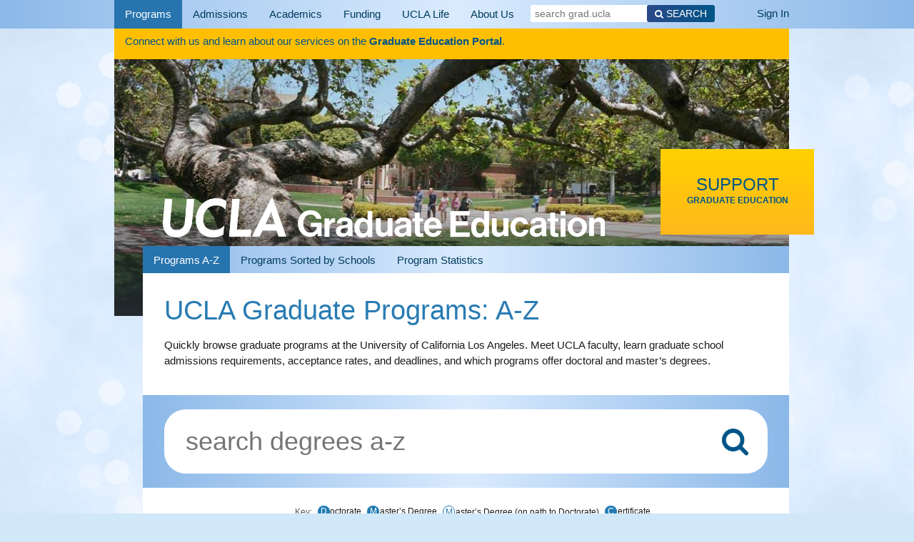

--- FILE ---
content_type: text/html; charset=UTF-8
request_url: https://grad.ucla.edu/
body_size: 175271
content:
<!DOCTYPE html>
<html lang="en-US">
<head>
    <meta charset="UTF-8">
    <meta name="viewport" content="user-scalable=yes">
    <meta name="viewport" content="width=device-width, initial-scale=1, maximum-scale=2">    
    <title>UCLA Graduate Programs</title>
        <link rel="profile" href="http://gmpg.org/xfn/11">
    <link rel="pingback" href="https://grad.ucla.edu/xmlrpc.php">
    <script src="https://ajax.googleapis.com/ajax/libs/jquery/3.6.0/jquery.min.js"></script>
    <link rel="stylesheet" href="https://grad.ucla.edu/wp-content/themes/grad-ucla/css/userlogin-dropdown.css">
    <link rel="stylesheet" href="https://grad.ucla.edu/wp-content/themes/grad-ucla/css/signup.css">
    <link rel="stylesheet" href="https://grad.ucla.edu/wp-content/themes/grad-ucla/css/smartrecs-common.css">
    <link rel="stylesheet" href="https://grad.ucla.edu/wp-content/themes/grad-ucla/css/bootstrap.min.css">
    <link rel="stylesheet" href="https://grad.ucla.edu/wp-content/themes/grad-ucla/css/modal.css">
    <link href="https://fonts.googleapis.com/icon?family=Material+Icons" rel="stylesheet">
    <script type="text/javascript" src="https://grad.ucla.edu/wp-content/themes/grad-ucla/js/UserLogin-dropdown.js"></script>
    <script type="text/javascript" src="https://grad.ucla.edu/wp-content/themes/grad-ucla/js/signup.js"></script>
    <script type="text/javascript" src="https://grad.ucla.edu/wp-content/themes/grad-ucla/js/recommendation-subnav.js"></script>    
    <script type="text/javascript">
        var currentLoginID = "";         
        if (sessionStorage.getItem("recordHref")){
            window.location.href = sessionStorage.getItem("recordHref");
        }
        sessionStorage.setItem('oasisName', );
    </script>  
    <!-- To hide the SMRF activation button - starts   -->
    <script>
        document.addEventListener('DOMContentLoaded', function () {
        if (window.location.href.includes('/smrf')) {
            const btn = document.querySelector('.fill-out-button');
            if (btn) {
            btn.style.display = 'none';
            }
        }
        });
    </script>
    <!-- To hide the SMRF activation button - ends -->

    <meta name='robots' content='max-image-preview:large' />
<script type="text/javascript"> //<![CDATA[
		window.ajaxurl = 'https://grad.ucla.edu/wp-admin/admin-ajax.php';
    //]]> </script>
<script type="text/javascript"> //<![CDATA[
		window.shibUclaId = '';
    sessionStorage.setItem('shibUclaId', window.shibUclaId);
    //]]> </script>
    <!-- Array
(
    [SERVER_SOFTWARE] => Microsoft-IIS/10.0
    [REQUEST_URI] => /
    [_FCGI_X_PIPE_] => \\\\.\\pipe\\IISFCGI-508c5304-fd20-4ddb-93da-a384e35e695f
    [PHPRC] => C:\\PHP\\php-8.4.12\\
    [PHP_FCGI_MAX_REQUESTS] => 10000
    [ALLUSERSPROFILE] => C:\\ProgramData
    [APPDATA] => C:\\Windows\\system32\\config\\systemprofile\\AppData\\Roaming
    [APP_POOL_CONFIG] => C:\\inetpub\\temp\\apppools\\grad\\grad.config
    [APP_POOL_ID] => grad
    [CommonProgramFiles] => C:\\Program Files\\Common Files
    [CommonProgramFiles(x86)] => C:\\Program Files (x86)\\Common Files
    [CommonProgramW6432] => C:\\Program Files\\Common Files
    [COMPUTERNAME] => GD-WEB1202P
    [ComSpec] => C:\\Windows\\system32\\cmd.exe
    [DriverData] => C:\\Windows\\System32\\Drivers\\DriverData
    [JAVA_HOME] => C:\\Program Files\\Amazon Corretto\\jre8
    [LOCALAPPDATA] => C:\\Windows\\system32\\config\\systemprofile\\AppData\\Local
    [NUMBER_OF_PROCESSORS] => 8
    [OS] => Windows_NT
    [Path] => C:\\Program Files\\Amazon Corretto\\jre8\\bin;C:\\Program Files\\Amazon Corretto\\jdk1.8.0_462\\bin;C:\\Windows\\system32;C:\\Windows;C:\\Windows\\System32\\Wbem;C:\\Windows\\System32\\WindowsPowerShell\\v1.0\\;C:\\Windows\\System32\\OpenSSH\\;C:\\Program Files\\Microsoft SQL Server\\150\\Tools\\Binn\\;C:\\Program Files\\Microsoft SQL Server\\130\\Tools\\Binn\\;C:\\Program Files\\Shibboleth\\SP\\lib;C:\\Program Files (x86)\\Shibboleth\\SP\\lib;C:\\PHP;C:\\Program Files\\dotnet\\;C:\\Program Files (x86)\\dotnet-core-uninstall\\;C:\\Windows\\system32\\config\\systemprofile\\AppData\\Local\\Microsoft\\WindowsApps
    [PATHEXT] => .COM;.EXE;.BAT;.CMD;.VBS;.VBE;.JS;.JSE;.WSF;.WSH;.MSC
    [PROCESSOR_ARCHITECTURE] => AMD64
    [PROCESSOR_IDENTIFIER] => Intel64 Family 6 Model 85 Stepping 7, GenuineIntel
    [PROCESSOR_LEVEL] => 6
    [PROCESSOR_REVISION] => 5507
    [ProgramData] => C:\\ProgramData
    [ProgramFiles] => C:\\Program Files
    [ProgramFiles(x86)] => C:\\Program Files (x86)
    [ProgramW6432] => C:\\Program Files
    [PSModulePath] => C:\\Program Files\\WindowsPowerShell\\Modules;C:\\Windows\\system32\\WindowsPowerShell\\v1.0\\Modules
    [PUBLIC] => C:\\Users\\Public
    [SHIBSP_PREFIX] => C:/opt/shibboleth-sp
    [SystemDrive] => C:
    [SystemRoot] => C:\\Windows
    [TEMP] => C:\\Windows\\TEMP
    [TMP] => C:\\Windows\\TEMP
    [USERDOMAIN] => GDNET
    [USERNAME] => GD-WEB1202P$
    [USERPROFILE] => C:\\Windows\\system32\\config\\systemprofile
    [VS160COMCOMNTOOLS] => C:\\Program Files (x86)\\Microsoft Visual Studio\\2019\\Community\\Common7\\Tools\\
    [windir] => C:\\Windows
    [ORIG_PATH_INFO] => /index.php
    [URL] => /index.php
    [SERVER_PROTOCOL] => HTTP/1.1
    [SERVER_PORT_SECURE] => 1
    [SERVER_PORT] => 443
    [SERVER_NAME] => grad.ucla.edu
    [SCRIPT_NAME] => /index.php
    [SCRIPT_FILENAME] => E:\\inetpub\\grad\\index.php
    [REQUEST_METHOD] => GET
    [REMOTE_USER] => 
    [REMOTE_PORT] => 65264
    [REMOTE_HOST] => 172.117.55.148
    [REMOTE_ADDR] => 172.117.55.148
    [QUERY_STRING] => 
    [PATH_TRANSLATED] => E:\\inetpub\\grad\\index.php
    [LOGON_USER] => 
    [LOCAL_ADDR] => 128.97.217.19
    [INSTANCE_META_PATH] => /LM/W3SVC/3
    [INSTANCE_NAME] => GRAD
    [INSTANCE_ID] => 3
    [HTTPS_SERVER_SUBJECT] => C=US, S=California, O=\"University of California, Los Angeles\", CN=grad.ucla.edu
    [HTTPS_SERVER_ISSUER] => C=US, O=Internet2, CN=InCommon RSA Server CA 2
    [HTTPS_SECRETKEYSIZE] => 2048
    [HTTPS_KEYSIZE] => 256
    [HTTPS] => on
    [GATEWAY_INTERFACE] => CGI/1.1
    [DOCUMENT_ROOT] => E:\\inetpub\\grad
    [CONTENT_TYPE] => 
    [CONTENT_LENGTH] => 0
    [CERT_SUBJECT] => 
    [CERT_SERIALNUMBER] => 
    [CERT_ISSUER] => 
    [CERT_FLAGS] => 
    [CERT_COOKIE] => 
    [AUTH_USER] => 
    [AUTH_PASSWORD] => 
    [AUTH_TYPE] => 
    [APPL_PHYSICAL_PATH] => E:\\inetpub\\grad\\
    [APPL_MD_PATH] => /LM/W3SVC/3/ROOT
    [IIS_UrlRewriteModule] => 7,1,1993,2336
    [HTTP_SHIBSPOOFCHECK] => 1439487603179535922392502550839921965
    [HTTP_SHIBHANDLER] => https://grad.ucla.edu/Shibboleth.sso
    [HTTP_PRIORITY] => u=0, i
    [HTTP_SEC_FETCH_USER] => ?1
    [HTTP_SEC_FETCH_SITE] => cross-site
    [HTTP_SEC_FETCH_MODE] => navigate
    [HTTP_SEC_FETCH_DEST] => document
    [HTTP_UPGRADE_INSECURE_REQUESTS] => 1
    [HTTP_USER_AGENT] => Mozilla/5.0 (Macintosh; Intel Mac OS X 10.15; rv:147.0) Gecko/20100101 Firefox/147.0
    [HTTP_TE] => trailers
    [HTTP_REFERER] => https://www.google.com/
    [HTTP_HOST] => grad.ucla.edu
    [HTTP_COOKIE] => _ga=GA1.1.514476403.1646151993; _ga_Z2CGJ2TLK4=GS2.1.s1764889857$o13$g1$t1764889965$j60$l0$h0; _hp2_id.3001039959=%7B%22userId%22%3A%227355194045675755%22%2C%22pageviewId%22%3A%221542596666542180%22%2C%22sessionId%22%3A%222318948542912752%22%2C%22identity%22%3A%22uu-2-3ef8a10732b8995face7fe46e0029ab47909aefd9699a1bc3551ac964d56a1d9-G5LLOKSksTm6BX7bC8aRz19Spg016MFPJYKigDbs%22%2C%22trackerVersion%22%3A%224.0%22%2C%22identityField%22%3Anull%2C%22isIdentified%22%3A1%2C%22oldIdentity%22%3Anull%7D; _ga_SDLBZM9QBD=GS2.1.s1760321331$o6$g0$t1760321766$j60$l0$h0; _ga_NDG3M6386J=GS2.1.s1758581393$o4$g0$t1758581398$j55$l0$h0; _ga_TN7VYPHJ5T=GS2.1.s1764740401$o14$g1$t1764741910$j60$l0$h0; _ga_2FYFFZDFPN=GS2.1.s1762382130$o9$g0$t1762382130$j60$l0$h0; _ga_FKNKZ5V25F=GS2.1.s1762543124$o6$g0$t1762543124$j60$l0$h0; _ga_Y76YP787Q7=GS2.1.s1768252625$o178$g1$t1768252705$j58$l0$h0; _ga_45M19DM62V=GS2.1.s1760702766$o12$g1$t1760703622$j37$l0$h0; _ga_EWLBL9HEXX=GS2.1.s1766908208$o39$g1$t1766908251$j17$l0$h0; _ga_E4J79JWHQM=GS2.1.s1766363591$o19$g0$t1766363600$j51$l0$h0; _ga_MX9N3ZZSHX=GS2.2.s1762375721$o7$g1$t1762375762$j19$l0$h0; _hp2_props.3001039959=%7B%22Base.appName%22%3A%22Canvas%22%7D; _ga_1S72TY41GD=GS1.1.1736570359.4.1.1736570408.0.0.0; _ga_GCR6CCG74B=GS2.1.s1766363552$o4$g1$t1766363562$j50$l0$h0; _ga_YX17MYFJMR=GS1.1.1736444667.1.1.1736445655.0.0.0; _ga_8F4VEVNFC3=GS2.1.s1754033400$o3$g1$t1754034900$j60$l0$h0; _ga_LHPXC2J7VT=GS1.1.1738526368.1.1.1738527509.0.0.0; _ga_MT6YKKBW3J=GS1.1.1738617510.1.1.1738618160.0.0.0; fpestid=_KXDXfXzErNDGD_UVQwcd6RHhZMQ1HFWXadyKi66YCKcWh3-B6nKwE_dmt6APe8-BV_1dA; _ga_Z7FKERPE67=GS2.1.s1762284279$o3$g0$t1762284279$j60$l0$h0; _ga_BZ7VSVYE28=GS2.1.s1768363459$o10$g0$t1768363459$j60$l0$h0; _ga_0LDV04X9YG=GS1.1.1743817355.3.0.1743817360.0.0.0; _ga_RHBG3GK4TZ=GS1.1.1743817355.3.0.1743817360.0.0.0; _ga_6BMZK7EYHE=GS2.1.s1763840882$o5$g0$t1763840887$j55$l0$h0; _tt_enable_cookie=1; _ttp=01JR1SGAMRASBV3SWQWXXACG5Q_.tt.1; _ga_FG9RKWF8SM=GS1.1.1743817110.1.1.1743817438.60.0.0; _ga_987LMBN3FH=GS1.1.1743817124.1.1.1743817506.0.0.0; _ga_Y8TL2VSG5V=GS1.1.1743817399.1.1.1743817430.29.0.0; _ga_CT1FB93WCV=GS1.1.1745842998.1.1.1745843073.60.0.0; _ga_ZRZED50M22=GS2.1.s1754472592$o1$g0$t1754472592$j60$l0$h0; _ga_LG32BL9M5Y=GS2.1.s1761091110$o19$g1$t1761091382$j60$l0$h0; _ga_48B5N408BR=GS2.1.s1761091110$o19$g1$t1761091382$j60$l0$h0; nmstat=acc109f1-c68e-ec6d-ef2c-07e6355df905; _ga_DQ5DBGD865=GS2.1.s1760591586$o3$g1$t1760592900$j60$l0$h0; _ga_837TYMPWBH=GS2.1.s1762552568$o3$g0$t1762552568$j60$l0$h1812990877; _ga_C314QG7LHT=GS2.1.s1762552568$o3$g0$t1762552568$j60$l0$h60399192; ttcsid_CF41I13C77UEUGLDGGF0=1760459740288::gm0q4TAgFQ588SLsgdnc.2.1760459759862.0; ttcsid=1760459740288::YOdUoSI7VrKSnbL_CJzN.2.1760459759862.0; _ga_YTTMHK01G1=GS2.1.s1760858250$o4$g1$t1760858277$j33$l0$h0; _ga_78K1BS69D3=GS2.1.s1760858250$o4$g1$t1760858277$j33$l0$h0; _ga_M8E2J90FRH=GS2.1.s1760321324$o1$g0$t1760321325$j59$l0$h0; _ga_B9MSP7YV49=GS2.1.s1760386014$o1$g0$t1760386019$j55$l0$h0; _ga_8VV86SYLXW=GS2.1.s1760386689$o1$g0$t1760386689$j60$l0$h0; _ga_9TRBGQQ23Z=GS2.2.s1760386703$o1$g0$t1760386703$j60$l0$h0; _ga_1MCWF0EM9K=GS2.1.s1760386734$o1$g1$t1760386854$j42$l0$h0; _ga_PKSKMQ0BVH=GS2.1.s1762385450$o11$g0$t1762385460$j50$l0$h0; _ga_RZLPLYMNLG=GS2.1.s1760574614$o2$g1$t1760575417$j60$l0$h0; _ga_FR77Y2SZFS=GS2.1.s1760660496$o4$g1$t1760660534$j22$l0$h0; _ga_Z42853DJRJ=GS2.1.s1760703600$o2$g1$t1760703617$j43$l0$h0; _ga_173H879167=GS2.1.s1763524188$o2$g1$t1763524293$j60$l0$h0; _ga_0QBPJ4DQE2=GS2.1.s1760591604$o1$g1$t1760592894$j60$l0$h0; _ga_D0K07K8Y3R=GS2.1.s1760627907$o1$g0$t1760627907$j60$l0$h0; _ga_73L154JGPW=GS2.1.s1760743370$o2$g0$t1760743370$j60$l0$h0; _ga_M9W9SJ16DD=GS2.1.s1760999380$o6$g1$t1760999810$j59$l0$h0; _ga_MZM2XCJ700=GS2.1.s1760656666$o1$g1$t1760656711$j15$l0$h0; _ga_9TSNXS79NF=GS2.1.s1760662103$o1$g0$t1760662103$j60$l0$h0; _ga_9LEBCB4L2H=GS2.1.s1760699421$o1$g1$t1760699472$j9$l0$h0; _ga_6FFMXE39RY=GS2.1.s1760744013$o1$g0$t1760744013$j60$l0$h0; _ga_ELH8YCY7T5=GS2.1.s1760852207$o1$g1$t1760852241$j26$l0$h0; _ga_LVXSQ8E7GF=GS2.2.s1760886822$o1$g0$t1760886822$j60$l0$h0; _ga_D20QK619Y0=GS2.1.s1760902915$o1$g1$t1760902988$j60$l0$h0; _ga_TQ72BH8CSS=GS2.1.s1760902915$o1$g1$t1760902988$j60$l0$h0; _ga_5Y2BYGL910=GS2.1.s1760902915$o1$g1$t1760902988$j60$l0$h0; datadome=NbFvKJ6C6_GhYERtFxe7kwNjv8NKOzfEme~ZHV7AjPbUfxclQ1_7mbvau4daFIfkAnoo_BlJnd2LpQUr~TCFzhTkbwB71fK_NmPrYliiCpN3243CkVfIwKvEccNN8fQP; _ga_MJML5FZQ80=GS2.1.s1760995537$o1$g1$t1760995879$j28$l0$h0; _ga_TNMX7DNFB4=GS2.1.s1760995538$o1$g1$t1760995879$j60$l0$h0; _ga_37SPLK0VPS=GS2.1.s1762293471$o3$g0$t1762293471$j60$l0$h0; _ga_YDY4343BH3=GS2.1.s1762374244$o1$g0$t1762374244$j60$l0$h0; _ga_J7DTK92NG5=GS2.1.s1762542808$o1$g0$t1762542811$j57$l0$h0; _ga_WLKKCHTYRN=GS2.1.s1762965306$o1$g0$t1762965311$j55$l0$h0; _ga_J5NTC4F3V9=GS2.1.s1763137611$o1$g1$t1763137638$j33$l0$h0; _ga_E1WQJZZYNF=GS2.1.s1768522931$o1$g0$t1768522935$j56$l0$h0; _ga_GQS74PJ415=GS2.1.s1768522931$o1$g0$t1768522935$j56$l0$h0; __hstc=252904406.ed4ebd9b418990d3ba86f2430281173d.1768522931976.1768522931976.1768522931976.1; hubspotutk=ed4ebd9b418990d3ba86f2430281173d; __hssrc=1; __hssc=252904406.1.1768522931976
    [HTTP_ACCEPT_LANGUAGE] => en-US,en;q=0.9
    [HTTP_ACCEPT_ENCODING] => gzip, deflate, br, zstd
    [HTTP_ACCEPT] => text/html,application/xhtml+xml,application/xml;q=0.9,*/*;q=0.8
    [HTTP_CONTENT_LENGTH] => 0
    [HTTP_CONNECTION] => close
    [FCGI_ROLE] => RESPONDER
    [PHP_SELF] => /index.php
    [REQUEST_TIME_FLOAT] => 1768522946.7792
    [REQUEST_TIME] => 1768522946
)
 -->    
<link rel='dns-prefetch' href='//maps.googleapis.com' />
<link rel='dns-prefetch' href='//meet.jit.si' />
<link rel='dns-prefetch' href='//www.googletagmanager.com' />
<link rel='dns-prefetch' href='//maxcdn.bootstrapcdn.com' />
<link rel="alternate" type="application/rss+xml" title="UCLA Graduate Programs &raquo; Feed" href="https://grad.ucla.edu/feed/" />
<link rel="alternate" type="application/rss+xml" title="UCLA Graduate Programs &raquo; Comments Feed" href="https://grad.ucla.edu/comments/feed/" />
<link rel="alternate" title="oEmbed (JSON)" type="application/json+oembed" href="https://grad.ucla.edu/wp-json/oembed/1.0/embed?url=https%3A%2F%2Fgrad.ucla.edu%2F" />
<link rel="alternate" title="oEmbed (XML)" type="text/xml+oembed" href="https://grad.ucla.edu/wp-json/oembed/1.0/embed?url=https%3A%2F%2Fgrad.ucla.edu%2F&#038;format=xml" />
<style id='wp-img-auto-sizes-contain-inline-css' type='text/css'>
img:is([sizes=auto i],[sizes^="auto," i]){contain-intrinsic-size:3000px 1500px}
/*# sourceURL=wp-img-auto-sizes-contain-inline-css */
</style>
<style id='wp-emoji-styles-inline-css' type='text/css'>

	img.wp-smiley, img.emoji {
		display: inline !important;
		border: none !important;
		box-shadow: none !important;
		height: 1em !important;
		width: 1em !important;
		margin: 0 0.07em !important;
		vertical-align: -0.1em !important;
		background: none !important;
		padding: 0 !important;
	}
/*# sourceURL=wp-emoji-styles-inline-css */
</style>
<style id='wp-block-library-inline-css' type='text/css'>
:root{--wp-block-synced-color:#7a00df;--wp-block-synced-color--rgb:122,0,223;--wp-bound-block-color:var(--wp-block-synced-color);--wp-editor-canvas-background:#ddd;--wp-admin-theme-color:#007cba;--wp-admin-theme-color--rgb:0,124,186;--wp-admin-theme-color-darker-10:#006ba1;--wp-admin-theme-color-darker-10--rgb:0,107,160.5;--wp-admin-theme-color-darker-20:#005a87;--wp-admin-theme-color-darker-20--rgb:0,90,135;--wp-admin-border-width-focus:2px}@media (min-resolution:192dpi){:root{--wp-admin-border-width-focus:1.5px}}.wp-element-button{cursor:pointer}:root .has-very-light-gray-background-color{background-color:#eee}:root .has-very-dark-gray-background-color{background-color:#313131}:root .has-very-light-gray-color{color:#eee}:root .has-very-dark-gray-color{color:#313131}:root .has-vivid-green-cyan-to-vivid-cyan-blue-gradient-background{background:linear-gradient(135deg,#00d084,#0693e3)}:root .has-purple-crush-gradient-background{background:linear-gradient(135deg,#34e2e4,#4721fb 50%,#ab1dfe)}:root .has-hazy-dawn-gradient-background{background:linear-gradient(135deg,#faaca8,#dad0ec)}:root .has-subdued-olive-gradient-background{background:linear-gradient(135deg,#fafae1,#67a671)}:root .has-atomic-cream-gradient-background{background:linear-gradient(135deg,#fdd79a,#004a59)}:root .has-nightshade-gradient-background{background:linear-gradient(135deg,#330968,#31cdcf)}:root .has-midnight-gradient-background{background:linear-gradient(135deg,#020381,#2874fc)}:root{--wp--preset--font-size--normal:16px;--wp--preset--font-size--huge:42px}.has-regular-font-size{font-size:1em}.has-larger-font-size{font-size:2.625em}.has-normal-font-size{font-size:var(--wp--preset--font-size--normal)}.has-huge-font-size{font-size:var(--wp--preset--font-size--huge)}.has-text-align-center{text-align:center}.has-text-align-left{text-align:left}.has-text-align-right{text-align:right}.has-fit-text{white-space:nowrap!important}#end-resizable-editor-section{display:none}.aligncenter{clear:both}.items-justified-left{justify-content:flex-start}.items-justified-center{justify-content:center}.items-justified-right{justify-content:flex-end}.items-justified-space-between{justify-content:space-between}.screen-reader-text{border:0;clip-path:inset(50%);height:1px;margin:-1px;overflow:hidden;padding:0;position:absolute;width:1px;word-wrap:normal!important}.screen-reader-text:focus{background-color:#ddd;clip-path:none;color:#444;display:block;font-size:1em;height:auto;left:5px;line-height:normal;padding:15px 23px 14px;text-decoration:none;top:5px;width:auto;z-index:100000}html :where(.has-border-color){border-style:solid}html :where([style*=border-top-color]){border-top-style:solid}html :where([style*=border-right-color]){border-right-style:solid}html :where([style*=border-bottom-color]){border-bottom-style:solid}html :where([style*=border-left-color]){border-left-style:solid}html :where([style*=border-width]){border-style:solid}html :where([style*=border-top-width]){border-top-style:solid}html :where([style*=border-right-width]){border-right-style:solid}html :where([style*=border-bottom-width]){border-bottom-style:solid}html :where([style*=border-left-width]){border-left-style:solid}html :where(img[class*=wp-image-]){height:auto;max-width:100%}:where(figure){margin:0 0 1em}html :where(.is-position-sticky){--wp-admin--admin-bar--position-offset:var(--wp-admin--admin-bar--height,0px)}@media screen and (max-width:600px){html :where(.is-position-sticky){--wp-admin--admin-bar--position-offset:0px}}

/*# sourceURL=wp-block-library-inline-css */
</style><style id='global-styles-inline-css' type='text/css'>
:root{--wp--preset--aspect-ratio--square: 1;--wp--preset--aspect-ratio--4-3: 4/3;--wp--preset--aspect-ratio--3-4: 3/4;--wp--preset--aspect-ratio--3-2: 3/2;--wp--preset--aspect-ratio--2-3: 2/3;--wp--preset--aspect-ratio--16-9: 16/9;--wp--preset--aspect-ratio--9-16: 9/16;--wp--preset--color--black: #000000;--wp--preset--color--cyan-bluish-gray: #abb8c3;--wp--preset--color--white: #ffffff;--wp--preset--color--pale-pink: #f78da7;--wp--preset--color--vivid-red: #cf2e2e;--wp--preset--color--luminous-vivid-orange: #ff6900;--wp--preset--color--luminous-vivid-amber: #fcb900;--wp--preset--color--light-green-cyan: #7bdcb5;--wp--preset--color--vivid-green-cyan: #00d084;--wp--preset--color--pale-cyan-blue: #8ed1fc;--wp--preset--color--vivid-cyan-blue: #0693e3;--wp--preset--color--vivid-purple: #9b51e0;--wp--preset--gradient--vivid-cyan-blue-to-vivid-purple: linear-gradient(135deg,rgb(6,147,227) 0%,rgb(155,81,224) 100%);--wp--preset--gradient--light-green-cyan-to-vivid-green-cyan: linear-gradient(135deg,rgb(122,220,180) 0%,rgb(0,208,130) 100%);--wp--preset--gradient--luminous-vivid-amber-to-luminous-vivid-orange: linear-gradient(135deg,rgb(252,185,0) 0%,rgb(255,105,0) 100%);--wp--preset--gradient--luminous-vivid-orange-to-vivid-red: linear-gradient(135deg,rgb(255,105,0) 0%,rgb(207,46,46) 100%);--wp--preset--gradient--very-light-gray-to-cyan-bluish-gray: linear-gradient(135deg,rgb(238,238,238) 0%,rgb(169,184,195) 100%);--wp--preset--gradient--cool-to-warm-spectrum: linear-gradient(135deg,rgb(74,234,220) 0%,rgb(151,120,209) 20%,rgb(207,42,186) 40%,rgb(238,44,130) 60%,rgb(251,105,98) 80%,rgb(254,248,76) 100%);--wp--preset--gradient--blush-light-purple: linear-gradient(135deg,rgb(255,206,236) 0%,rgb(152,150,240) 100%);--wp--preset--gradient--blush-bordeaux: linear-gradient(135deg,rgb(254,205,165) 0%,rgb(254,45,45) 50%,rgb(107,0,62) 100%);--wp--preset--gradient--luminous-dusk: linear-gradient(135deg,rgb(255,203,112) 0%,rgb(199,81,192) 50%,rgb(65,88,208) 100%);--wp--preset--gradient--pale-ocean: linear-gradient(135deg,rgb(255,245,203) 0%,rgb(182,227,212) 50%,rgb(51,167,181) 100%);--wp--preset--gradient--electric-grass: linear-gradient(135deg,rgb(202,248,128) 0%,rgb(113,206,126) 100%);--wp--preset--gradient--midnight: linear-gradient(135deg,rgb(2,3,129) 0%,rgb(40,116,252) 100%);--wp--preset--font-size--small: 13px;--wp--preset--font-size--medium: 20px;--wp--preset--font-size--large: 36px;--wp--preset--font-size--x-large: 42px;--wp--preset--spacing--20: 0.44rem;--wp--preset--spacing--30: 0.67rem;--wp--preset--spacing--40: 1rem;--wp--preset--spacing--50: 1.5rem;--wp--preset--spacing--60: 2.25rem;--wp--preset--spacing--70: 3.38rem;--wp--preset--spacing--80: 5.06rem;--wp--preset--shadow--natural: 6px 6px 9px rgba(0, 0, 0, 0.2);--wp--preset--shadow--deep: 12px 12px 50px rgba(0, 0, 0, 0.4);--wp--preset--shadow--sharp: 6px 6px 0px rgba(0, 0, 0, 0.2);--wp--preset--shadow--outlined: 6px 6px 0px -3px rgb(255, 255, 255), 6px 6px rgb(0, 0, 0);--wp--preset--shadow--crisp: 6px 6px 0px rgb(0, 0, 0);}:where(.is-layout-flex){gap: 0.5em;}:where(.is-layout-grid){gap: 0.5em;}body .is-layout-flex{display: flex;}.is-layout-flex{flex-wrap: wrap;align-items: center;}.is-layout-flex > :is(*, div){margin: 0;}body .is-layout-grid{display: grid;}.is-layout-grid > :is(*, div){margin: 0;}:where(.wp-block-columns.is-layout-flex){gap: 2em;}:where(.wp-block-columns.is-layout-grid){gap: 2em;}:where(.wp-block-post-template.is-layout-flex){gap: 1.25em;}:where(.wp-block-post-template.is-layout-grid){gap: 1.25em;}.has-black-color{color: var(--wp--preset--color--black) !important;}.has-cyan-bluish-gray-color{color: var(--wp--preset--color--cyan-bluish-gray) !important;}.has-white-color{color: var(--wp--preset--color--white) !important;}.has-pale-pink-color{color: var(--wp--preset--color--pale-pink) !important;}.has-vivid-red-color{color: var(--wp--preset--color--vivid-red) !important;}.has-luminous-vivid-orange-color{color: var(--wp--preset--color--luminous-vivid-orange) !important;}.has-luminous-vivid-amber-color{color: var(--wp--preset--color--luminous-vivid-amber) !important;}.has-light-green-cyan-color{color: var(--wp--preset--color--light-green-cyan) !important;}.has-vivid-green-cyan-color{color: var(--wp--preset--color--vivid-green-cyan) !important;}.has-pale-cyan-blue-color{color: var(--wp--preset--color--pale-cyan-blue) !important;}.has-vivid-cyan-blue-color{color: var(--wp--preset--color--vivid-cyan-blue) !important;}.has-vivid-purple-color{color: var(--wp--preset--color--vivid-purple) !important;}.has-black-background-color{background-color: var(--wp--preset--color--black) !important;}.has-cyan-bluish-gray-background-color{background-color: var(--wp--preset--color--cyan-bluish-gray) !important;}.has-white-background-color{background-color: var(--wp--preset--color--white) !important;}.has-pale-pink-background-color{background-color: var(--wp--preset--color--pale-pink) !important;}.has-vivid-red-background-color{background-color: var(--wp--preset--color--vivid-red) !important;}.has-luminous-vivid-orange-background-color{background-color: var(--wp--preset--color--luminous-vivid-orange) !important;}.has-luminous-vivid-amber-background-color{background-color: var(--wp--preset--color--luminous-vivid-amber) !important;}.has-light-green-cyan-background-color{background-color: var(--wp--preset--color--light-green-cyan) !important;}.has-vivid-green-cyan-background-color{background-color: var(--wp--preset--color--vivid-green-cyan) !important;}.has-pale-cyan-blue-background-color{background-color: var(--wp--preset--color--pale-cyan-blue) !important;}.has-vivid-cyan-blue-background-color{background-color: var(--wp--preset--color--vivid-cyan-blue) !important;}.has-vivid-purple-background-color{background-color: var(--wp--preset--color--vivid-purple) !important;}.has-black-border-color{border-color: var(--wp--preset--color--black) !important;}.has-cyan-bluish-gray-border-color{border-color: var(--wp--preset--color--cyan-bluish-gray) !important;}.has-white-border-color{border-color: var(--wp--preset--color--white) !important;}.has-pale-pink-border-color{border-color: var(--wp--preset--color--pale-pink) !important;}.has-vivid-red-border-color{border-color: var(--wp--preset--color--vivid-red) !important;}.has-luminous-vivid-orange-border-color{border-color: var(--wp--preset--color--luminous-vivid-orange) !important;}.has-luminous-vivid-amber-border-color{border-color: var(--wp--preset--color--luminous-vivid-amber) !important;}.has-light-green-cyan-border-color{border-color: var(--wp--preset--color--light-green-cyan) !important;}.has-vivid-green-cyan-border-color{border-color: var(--wp--preset--color--vivid-green-cyan) !important;}.has-pale-cyan-blue-border-color{border-color: var(--wp--preset--color--pale-cyan-blue) !important;}.has-vivid-cyan-blue-border-color{border-color: var(--wp--preset--color--vivid-cyan-blue) !important;}.has-vivid-purple-border-color{border-color: var(--wp--preset--color--vivid-purple) !important;}.has-vivid-cyan-blue-to-vivid-purple-gradient-background{background: var(--wp--preset--gradient--vivid-cyan-blue-to-vivid-purple) !important;}.has-light-green-cyan-to-vivid-green-cyan-gradient-background{background: var(--wp--preset--gradient--light-green-cyan-to-vivid-green-cyan) !important;}.has-luminous-vivid-amber-to-luminous-vivid-orange-gradient-background{background: var(--wp--preset--gradient--luminous-vivid-amber-to-luminous-vivid-orange) !important;}.has-luminous-vivid-orange-to-vivid-red-gradient-background{background: var(--wp--preset--gradient--luminous-vivid-orange-to-vivid-red) !important;}.has-very-light-gray-to-cyan-bluish-gray-gradient-background{background: var(--wp--preset--gradient--very-light-gray-to-cyan-bluish-gray) !important;}.has-cool-to-warm-spectrum-gradient-background{background: var(--wp--preset--gradient--cool-to-warm-spectrum) !important;}.has-blush-light-purple-gradient-background{background: var(--wp--preset--gradient--blush-light-purple) !important;}.has-blush-bordeaux-gradient-background{background: var(--wp--preset--gradient--blush-bordeaux) !important;}.has-luminous-dusk-gradient-background{background: var(--wp--preset--gradient--luminous-dusk) !important;}.has-pale-ocean-gradient-background{background: var(--wp--preset--gradient--pale-ocean) !important;}.has-electric-grass-gradient-background{background: var(--wp--preset--gradient--electric-grass) !important;}.has-midnight-gradient-background{background: var(--wp--preset--gradient--midnight) !important;}.has-small-font-size{font-size: var(--wp--preset--font-size--small) !important;}.has-medium-font-size{font-size: var(--wp--preset--font-size--medium) !important;}.has-large-font-size{font-size: var(--wp--preset--font-size--large) !important;}.has-x-large-font-size{font-size: var(--wp--preset--font-size--x-large) !important;}
/*# sourceURL=global-styles-inline-css */
</style>

<style id='classic-theme-styles-inline-css' type='text/css'>
/*! This file is auto-generated */
.wp-block-button__link{color:#fff;background-color:#32373c;border-radius:9999px;box-shadow:none;text-decoration:none;padding:calc(.667em + 2px) calc(1.333em + 2px);font-size:1.125em}.wp-block-file__button{background:#32373c;color:#fff;text-decoration:none}
/*# sourceURL=/wp-includes/css/classic-themes.min.css */
</style>
<link rel='stylesheet' id='bu-navigation-block-frontend-style-css' href='https://grad.ucla.edu/wp-content/plugins/bu-navigation/src/block-frontend.css?ver=1.3.4' type='text/css' media='all' />
<link rel='stylesheet' id='font-awesome-css' href='//maxcdn.bootstrapcdn.com/font-awesome/4.1.0/css/font-awesome.min.css?ver=7b4553878d517826d6c711d2040aae68' type='text/css' media='all' />
<link rel='stylesheet' id='grad-ucla-style-base-css' href='https://grad.ucla.edu/wp-content/themes/grad-ucla/style.css?ver=7b4553878d517826d6c711d2040aae68' type='text/css' media='all' />
<link rel='stylesheet' id='grad-ucla-style-common-css' href='https://grad.ucla.edu/wp-content/themes/grad-ucla/css/ucla-common.css?ver=7b4553878d517826d6c711d2040aae68' type='text/css' media='all' />
<link rel='stylesheet' id='grad-ucla-style-custom-css' href='https://grad.ucla.edu/wp-content/themes/grad-ucla/css/custom.css?ver=7b4553878d517826d6c711d2040aae68' type='text/css' media='all' />
<link rel='stylesheet' id='grad-ucla-style-responsive-css' href='https://grad.ucla.edu/wp-content/themes/grad-ucla/css/responsive.css?ver=7b4553878d517826d6c711d2040aae68' type='text/css' media='all' />
<link rel='stylesheet' id='grad-ucla-style-print-css' href='https://grad.ucla.edu/wp-content/themes/grad-ucla/css/print.css?ver=20150304' type='text/css' media='print' />
<link rel='stylesheet' id='gd-google-cse-css' href='https://grad.ucla.edu/wp-content/themes/grad-ucla/css/google-custom-search-results.css?ver=7b4553878d517826d6c711d2040aae68' type='text/css' media='all' />
<link rel='stylesheet' id='evcal_cal_default-css' href='//grad.ucla.edu/wp-content/plugins/eventON/assets/css/eventon_styles.css?ver=4.5.4' type='text/css' media='all' />
<link rel='stylesheet' id='eventon_dynamic_styles-css' href='//grad.ucla.edu/wp-content/plugins/eventON/assets/css/eventon_dynamic_styles.css?ver=4.5.4' type='text/css' media='all' />
<link rel='stylesheet' id='dry_awp_theme_style-css' href='https://grad.ucla.edu/wp-content/plugins/advanced-wp-columns/assets/css/awp-columns.css?ver=7b4553878d517826d6c711d2040aae68' type='text/css' media='all' />
<style id='dry_awp_theme_style-inline-css' type='text/css'>
@media screen and (max-width: 1024px) {	.csColumn {		clear: both !important;		float: none !important;		text-align: center !important;		margin-left:  10% !important;		margin-right: 10% !important;		width: 80% !important;	}	.csColumnGap {		display: none !important;	}}
/*# sourceURL=dry_awp_theme_style-inline-css */
</style>
<script type='text/javascript'>
(function (d, t) {
  var bh = d.createElement(t), s = d.getElementsByTagName(t)[0];
  bh.type = 'text/javascript';
  bh.src = 'https://www.bugherd.com/sidebarv2.js?apikey=zlmqxfsygla47wryopwlag';
  s.parentNode.insertBefore(bh, s);
  })(document, 'script');
</script><script type="text/javascript" src="https://grad.ucla.edu/wp-content/plugins/enable-jquery-migrate-helper/js/jquery/jquery-1.12.4-wp.js?ver=1.12.4-wp" id="jquery-core-js"></script>
<script type="text/javascript" src="https://grad.ucla.edu/wp-content/plugins/enable-jquery-migrate-helper/js/jquery-migrate/jquery-migrate-1.4.1-wp.js?ver=1.4.1-wp" id="jquery-migrate-js"></script>
<script type="text/javascript" src="https://grad.ucla.edu/wp-content/themes/grad-ucla/js/lib/jquery.gdscrollto.js?ver=20150810" id="gdscrollto-js"></script>
<script type="text/javascript" id="evo-inlinescripts-header-js-after">
/* <![CDATA[ */
jQuery(document).ready(function($){});
//# sourceURL=evo-inlinescripts-header-js-after
/* ]]> */
</script>

<!-- Google tag (gtag.js) snippet added by Site Kit -->
<!-- Google Analytics snippet added by Site Kit -->
<script type="text/javascript" src="https://www.googletagmanager.com/gtag/js?id=G-Z2CGJ2TLK4" id="google_gtagjs-js" async></script>
<script type="text/javascript" id="google_gtagjs-js-after">
/* <![CDATA[ */
window.dataLayer = window.dataLayer || [];function gtag(){dataLayer.push(arguments);}
gtag("set","linker",{"domains":["grad.ucla.edu"]});
gtag("js", new Date());
gtag("set", "developer_id.dZTNiMT", true);
gtag("config", "G-Z2CGJ2TLK4");
//# sourceURL=google_gtagjs-js-after
/* ]]> */
</script>
<link rel="https://api.w.org/" href="https://grad.ucla.edu/wp-json/" /><link rel="alternate" title="JSON" type="application/json" href="https://grad.ucla.edu/wp-json/wp/v2/pages/3297" /><link rel="EditURI" type="application/rsd+xml" title="RSD" href="https://grad.ucla.edu/xmlrpc.php?rsd" />

<link rel="canonical" href="https://grad.ucla.edu/" />
<link rel='shortlink' href='https://grad.ucla.edu/' />
<meta name="generator" content="Site Kit by Google 1.168.0" />		<script type="text/javascript">
				(function(c,l,a,r,i,t,y){
					c[a]=c[a]||function(){(c[a].q=c[a].q||[]).push(arguments)};t=l.createElement(r);t.async=1;
					t.src="https://www.clarity.ms/tag/"+i+"?ref=wordpress";y=l.getElementsByTagName(r)[0];y.parentNode.insertBefore(t,y);
				})(window, document, "clarity", "script", "v0yihd71pt");
		</script>
		    <script type="text/javascript" src="https://grad.ucla.edu/wp-content/themes/grad-ucla/js/user-info.js"></script>
<link rel='stylesheet' id='jquery-ui-standard-css-css' href='//ajax.googleapis.com/ajax/libs/jqueryui/1.10.3/themes/smoothness/jquery-ui.css?ver=7b4553878d517826d6c711d2040aae68' type='text/css' media='all' />
</head>
<body class="home wp-singular page-template page-template-template-programs page-template-template-programs-php page page-id-3297 wp-theme-grad-ucla">
<header id="masthead" class="site-header nav-bg-light" role="banner">
    <div id="site-navigation" class="main-navigation container" role="navigation">
        <div class="container">
            <div class="mobile-menu-wrap">
                <header id="mobile-menu-top">                    
                    <img class="logo" src="https://grad.ucla.edu/wp-content/themes/grad-ucla/img/ucla-grad-logo.png" alt="UCLA Graduate Division"/>                    
                    <div id="site-search-wrap"  class="big-search nav-bg-extra-dark">
                        <form role="search" method="get" action="https://grad.ucla.edu" class="site-search-form">
                            <input type="search" class="site-search-field" placeholder="search grad.ucla.edu" value="" name="s" title="Search UCLA Graduate School">
                            <button class="site-btn-inside">
                                <span class="screen-reader-text">Search</span>
                                <i class="fa fa-search"></i>
                            </button>
                        </form>                           
                    </div>
                    <div id="cta-mobile">
                                                    <a href="/admissions/steps-to-apply/">
                                <span id="bigText" class="big">How to Apply</span>
                                <span class="small">to UCLA Grad School</span>
                            </a>
                                            </div>
                </header>
                <nav class="menu-primary-menu-container"><ul id="menu-primary-menu" class="nav-menu"><li id="menu-item-4489" class="menu-item menu-item-type-post_type menu-item-object-page menu-item-home current-menu-item page_item page-item-3297 current_page_item current-menu-ancestor current-menu-parent current_page_parent current_page_ancestor menu-item-has-children menu-item-4489"><a href="https://grad.ucla.edu/" aria-current="page">Programs</a>
<ul class="sub-menu">
	<li id="menu-item-3308" class="menu-item menu-item-type-post_type menu-item-object-page menu-item-home current-menu-item page_item page-item-3297 current_page_item menu-item-3308"><a href="https://grad.ucla.edu/" aria-current="page">Programs A-Z</a></li>
	<li id="menu-item-7466" class="menu-item menu-item-type-post_type menu-item-object-page menu-item-7466"><a href="https://grad.ucla.edu/schools/">Programs Sorted by Schools</a></li>
	<li id="menu-item-18747" class="menu-item menu-item-type-post_type menu-item-object-page menu-item-18747"><a href="https://grad.ucla.edu/graduate-program-statistics/">Program Statistics</a></li>
</ul>
</li>
<li id="menu-item-257" class="menu-item menu-item-type-post_type menu-item-object-page menu-item-has-children menu-item-257"><a href="https://grad.ucla.edu/admissions/">Admissions</a>
<ul class="sub-menu">
	<li id="menu-item-3936" class="menu-item menu-item-type-post_type menu-item-object-page menu-item-3936"><a href="https://grad.ucla.edu/admissions/steps-to-apply/">Steps To Apply</a></li>
	<li id="menu-item-3711" class="menu-item menu-item-type-post_type menu-item-object-page menu-item-3711"><a href="https://grad.ucla.edu/admissions/diversity/">Diversity in Admissions</a></li>
	<li id="menu-item-2675" class="menu-item menu-item-type-post_type menu-item-object-page menu-item-2675"><a href="https://grad.ucla.edu/admissions/international-applicants/">International Applicants</a></li>
	<li id="menu-item-6090" class="menu-item menu-item-type-post_type menu-item-object-page menu-item-6090"><a href="https://grad.ucla.edu/admissions/calendar/" title="Admissions Calendar">Calendar</a></li>
	<li id="menu-item-5037" class="menu-item menu-item-type-post_type menu-item-object-page menu-item-5037"><a href="https://grad.ucla.edu/admissions/visiting-ucla/">Visiting UCLA</a></li>
	<li id="menu-item-5322" class="menu-item menu-item-type-post_type menu-item-object-page menu-item-5322"><a href="https://grad.ucla.edu/admissions/admission-application-for-graduate-admission/">Apply</a></li>
	<li id="menu-item-4570" class="menu-item menu-item-type-post_type menu-item-object-page menu-item-4570"><a href="https://grad.ucla.edu/admissions/faqs/" title="Admissions FAQs">FAQs</a></li>
</ul>
</li>
<li id="menu-item-4126" class="menu-item menu-item-type-post_type menu-item-object-page menu-item-has-children menu-item-4126"><a href="https://grad.ucla.edu/academics/">Academics</a>
<ul class="sub-menu">
	<li id="menu-item-4130" class="menu-item menu-item-type-post_type menu-item-object-page menu-item-4130"><a href="https://grad.ucla.edu/academics/masters-studies/">Master’s Studies</a></li>
	<li id="menu-item-4147" class="menu-item menu-item-type-post_type menu-item-object-page menu-item-4147"><a href="https://grad.ucla.edu/academics/doctoral-studies/">Doctoral Studies</a></li>
	<li id="menu-item-4155" class="menu-item menu-item-type-post_type menu-item-object-page menu-item-4155"><a href="https://grad.ucla.edu/academics/calendar/">Academic Calendar</a></li>
	<li id="menu-item-4161" class="menu-item menu-item-type-post_type menu-item-object-page menu-item-4161"><a href="https://grad.ucla.edu/academics/research/">Research</a></li>
	<li id="menu-item-5227" class="menu-item menu-item-type-post_type menu-item-object-page menu-item-5227"><a href="https://grad.ucla.edu/academics/forms/">Forms</a></li>
	<li id="menu-item-4748" class="menu-item menu-item-type-post_type menu-item-object-page menu-item-4748"><a href="https://grad.ucla.edu/academics/faqs/" title="Academic FAQs">FAQs</a></li>
</ul>
</li>
<li id="menu-item-4389" class="menu-item menu-item-type-post_type menu-item-object-page menu-item-has-children menu-item-4389"><a href="https://grad.ucla.edu/funding/">Funding</a>
<ul class="sub-menu">
	<li id="menu-item-4412" class="menu-item menu-item-type-custom menu-item-object-custom menu-item-4412"><a href="https://grad.ucla.edu/funding/">Search for Funding</a></li>
	<li id="menu-item-4373" class="menu-item menu-item-type-post_type menu-item-object-page menu-item-4373"><a href="https://grad.ucla.edu/funding/financial-aid/">Financial Aid &amp; Finances</a></li>
	<li id="menu-item-4400" class="menu-item menu-item-type-post_type menu-item-object-page menu-item-4400"><a href="https://grad.ucla.edu/funding/tuition/">Tuition</a></li>
	<li id="menu-item-4417" class="menu-item menu-item-type-post_type menu-item-object-page menu-item-4417"><a href="https://grad.ucla.edu/funding/calendar/" title="Funding Calendar">Calendar</a></li>
	<li id="menu-item-4406" class="menu-item menu-item-type-post_type menu-item-object-page menu-item-4406"><a href="https://grad.ucla.edu/funding/working-at-ucla/">Working at UCLA</a></li>
	<li id="menu-item-4743" class="menu-item menu-item-type-post_type menu-item-object-page menu-item-4743"><a href="https://grad.ucla.edu/funding/faqs/" title="Funding FAQs">FAQs</a></li>
</ul>
</li>
<li id="menu-item-3228" class="menu-item menu-item-type-post_type menu-item-object-page menu-item-has-children menu-item-3228"><a href="https://grad.ucla.edu/life-at-ucla/">UCLA Life</a>
<ul class="sub-menu">
	<li id="menu-item-29574" class="menu-item menu-item-type-post_type menu-item-object-page menu-item-29574"><a href="https://grad.ucla.edu/life-at-ucla/academic-case-management/">Academic Case Management</a></li>
	<li id="menu-item-29583" class="menu-item menu-item-type-post_type menu-item-object-page menu-item-29583"><a href="https://grad.ucla.edu/life-at-ucla/retention/">Retention</a></li>
	<li id="menu-item-29582" class="menu-item menu-item-type-post_type menu-item-object-page menu-item-29582"><a href="https://grad.ucla.edu/life-at-ucla/mentoring/">Mentoring</a></li>
	<li id="menu-item-382" class="menu-item menu-item-type-post_type menu-item-object-page menu-item-382"><a href="https://grad.ucla.edu/life-at-ucla/campus-resources/">Resources</a></li>
	<li id="menu-item-4334" class="menu-item menu-item-type-post_type menu-item-object-page menu-item-4334"><a href="https://grad.ucla.edu/life-at-ucla/events/">Events</a></li>
	<li id="menu-item-3229" class="menu-item menu-item-type-post_type menu-item-object-page menu-item-3229"><a href="https://grad.ucla.edu/life-at-ucla/diversity/">Inclusive Excellence at UCLA</a></li>
	<li id="menu-item-4754" class="menu-item menu-item-type-post_type menu-item-object-page menu-item-4754"><a href="https://grad.ucla.edu/life-at-ucla/faqs/" title="Life at UCLA FAQs">FAQs</a></li>
</ul>
</li>
<li id="menu-item-20439" class="menu-item menu-item-type-post_type menu-item-object-page menu-item-has-children menu-item-20439"><a href="https://grad.ucla.edu/smartrecs/">SmartRecs</a>
<ul class="sub-menu">
	<li id="menu-item-20440" class="menu-item menu-item-type-post_type menu-item-object-page menu-item-20440"><a href="https://grad.ucla.edu/smartrecs/recommendations/">Recommendations</a></li>
	<li id="menu-item-20441" class="menu-item menu-item-type-post_type menu-item-object-page menu-item-20441"><a href="https://grad.ucla.edu/smartrecs/notifications/">Notifications</a></li>
	<li id="menu-item-20443" class="menu-item menu-item-type-post_type menu-item-object-page menu-item-20443"><a href="https://grad.ucla.edu/smartrecs/my-favorites/">My Favorites</a></li>
	<li id="menu-item-20442" class="menu-item menu-item-type-post_type menu-item-object-page menu-item-20442"><a href="https://grad.ucla.edu/smartrecs/settings/">Settings</a></li>
</ul>
</li>
<li id="menu-item-20660" class="menu-item menu-item-type-post_type menu-item-object-page menu-item-has-children menu-item-20660"><a href="https://grad.ucla.edu/giving/">Giving to UCLA&#8217;s Graduate Education</a>
<ul class="sub-menu">
	<li id="menu-item-27469" class="menu-item menu-item-type-custom menu-item-object-custom menu-item-27469"><a href="https://grad.ucla.edu/giving/">Gifts at Work</a></li>
	<li id="menu-item-27462" class="menu-item menu-item-type-post_type menu-item-object-page menu-item-27462"><a href="https://grad.ucla.edu/giving/why-give/">Why Give</a></li>
	<li id="menu-item-27463" class="menu-item menu-item-type-post_type menu-item-object-page menu-item-27463"><a href="https://grad.ucla.edu/giving/opportunities-to-give/">Opportunities to Give</a></li>
	<li id="menu-item-27464" class="menu-item menu-item-type-post_type menu-item-object-page menu-item-27464"><a href="https://grad.ucla.edu/giving/how-to-give/">How to Give</a></li>
	<li id="menu-item-27465" class="menu-item menu-item-type-post_type menu-item-object-page menu-item-27465"><a href="https://grad.ucla.edu/giving/planned-giving/">Planned Giving</a></li>
	<li id="menu-item-27466" class="menu-item menu-item-type-post_type menu-item-object-page menu-item-27466"><a href="https://grad.ucla.edu/giving/contact-us/">Contact Us</a></li>
</ul>
</li>
<li id="menu-item-32106" class="menu-item menu-item-type-post_type menu-item-object-page menu-item-32106"><a href="https://grad.ucla.edu/about-us/">About Us</a></li>
</ul></nav>            </div> <!-- .mobile-menu-wrap -->
        </div> <!-- .container -->  
       <div id="userDropdown" class="dropdown">
            <div id="dropbutton" class="dropbtn-user" onclick="loginDropdown()">
                <i id="notificationBadge" class="fa fa-user dropbtn" aria-hidden="true" style="font-size: 30px;margin-top: 5px;margin-left: 8px;visibility: hidden;">
                   <span id="notificationTopCount"></span>
                </i>
            </div>
            <script type="text/javascript">
            if(currentLoginID != ""){
                document.getElementById("notificationBadge").style.visibility = "visible";
            }
            else{
                if ((sessionStorage.getItem("shibUclaId") != "") || (sessionStorage.getItem("config") != "")){
                    document.getElementById("notificationBadge").style.visibility = "visible";
                }
                else{
                    document.getElementById("notificationBadge").style.visibility = "hidden";
                }                
            }
            </script>
            <div id="userDropdownList" class="dropdown-content">
                <div id="loginPanel" class="login-panel">
                    <div class="loginpanel-heading" id="userDisplayName"></div>
                    <div id="gradStudentLogin" class="loginpanel-body">
                        <ul>
                            <li class="user"><a href="https://grad.ucla.edu/smartrecs/#/recommendations-logged-in"
                                                class="user" onclick="setSubNav('recommendations')">Recommendations<span id="recommendationCount" class="record-count-circle" style="right: 75px;"></span></a></li>
                            <li class="user"><a href="https://grad.ucla.edu/smartrecs/#/notifications"
                                                class="user" onclick="setSubNav('notifications')">Notifications<span id="notificationCount" class="record-count-circle" style="right: 118px;"></span></a></li>
                            <li class="user"><a href="https://grad.ucla.edu/smartrecs/#/favorites"
                                                class="user" onclick="setSubNav('favorites')">My Favorites</a></li>
                            <li class="user menu-line"><a href="https://grad.ucla.edu/smartrecs/#/settings"
                                                class="user" onclick="setSubNav('settings')">Settings</a></li>
                            <li class="user"><a href="https://grad.ucla.edu/log-out" class="user" onclick="clearAllSessions()">Sign Out</a></li>
                        </ul>
                    </div>                    
                    <div id="staffLogin" class="loginpanel-body" style="display: none;">                        
                        <ul id="ol">
                            <li class="user"><a href="https://go.grad.ucla.edu/" target="_blank" class="user">Go.Grad <i class="fa fa-external-link" aria-hidden="true"></i></a></li>
                            <li class="user menu-line"><p class="staff">Favorites, recommendations, and notifications are only available for <strong>UCLA Graduate Students</strong> at this time.</p></li>    
                            <li class="user"><a href="https://grad.ucla.edu/log-out" class="user" onclick="clearAllSessions()">Sign Out</a></li>
                        </ul>
                    </div>
                </div>
            </div>
        </div>       
        <div class="signin" id="guestDropdown" style="display: none;">
            <div onclick="signupDropdown()" class="dropbtn">Sign In</div>
            <div id="guestDropdownList" class="dropdown-content">                
                <div class="signin-panel">
                    <div class="panel-heading">Why Sign In?</div>
                    <div class="panel-body" id="panelbody">
                        <p>Access features exclusively for UCLA students and staff.</p>
                        <p>As a student, you can:</p>
                        <ul>
                        <li><span>Add funding awards to your favorites list</span></li>
                        <li><span>Get notified of upcoming deadlines and events</span></li>
                        <li><span><a class="simpleLink" href="https://grad.ucla.edu/funding/#/recommendations-logged-out">Receive personalized recommendations</a> for funding awards</span></li>
                        </ul>             
                        <a class="uclalogo" href="https://grad.ucla.edu/Shibboleth.sso/Login?target=https%3A%2F%2Fgrad.ucla.edu%2F" style="color: #ffffff">Sign In</a>
                    </div>
                </div>
            </div>
        </div>  
        <form role="search" method="get" class="search-form" action="https://grad.ucla.edu/">
	<label>
		<span class="screen-reader-text">search grad.ucla</span>
		<input type="search" class="search-field" placeholder="search grad.ucla" value="" name="s" title="Search UCLA Graduate School" />
	</label>
	<button type="submit" class="search-submit" value="Search">Search</button>
</form>
    </div><!-- #site-navigation -->
</header><!-- #masthead -->
<div id="page" #page class="hfeed site">
    <a class="skip-link screen-reader-text" href="#content">Skip to content</a>
    <header id="mobile-main" class="show-xs nav-bg-dark">
        <button class="menu-toggle"><span class="screen-reader-text">Show or hide navigation menu</span><i
                    class="fa fa-bars"></i></button> 
        <div id="guestMobileDropdown" style="display: none;">       
            <button class="mobile-signin" onclick="window.location = location.origin + '/Shibboleth.sso/Login?target=' + window.location;"><span class="mobile-signin-reader-text">Sign in</span></button>
        </div>
        <!-- userMobileDropdown -->
        <div id="userMobileDropdown" class="mobile-dropdown" style="display: none;">
            <div id="dropbuttonMobile" class="dropbtn-user" onclick="loginMobileDropdown()">
                <i id="notificationBadgeMobile" class="fa fa-user dropbtn" aria-hidden="true" style="font-size: 27px;margin-top: 6px;margin-left: -4px;color: #f1f1f1;">
                <span id="notificationMobileTopCount"></span>
                </i>
            </div>
            <script type="text/javascript">
            if(currentLoginID != ""){
                document.getElementById("notificationBadgeMobile").style.visibility = "visible";
            }
            else{
                if ((sessionStorage.getItem("shibUclaId") != "") || (sessionStorage.getItem("config") != "")){
                    document.getElementById("notificationBadgeMobile").style.visibility = "visible";
                }
                else{
                    document.getElementById("notificationBadgeMobile").style.visibility = "hidden";
                }                
            }
            </script>            
            <div id="userMobileDropdownList" class="mobile-dropdown-content">
                <div class="login-panel">
                    <div class="loginpanel-mobile-heading" id="userMobileDisplayName"></div>
                    <div id="gradStudentMobileLogin"  class="loginpanel-mobile-body">
                        <ul style="margin: 0;">
                            <li class="user"><a href="https://grad.ucla.edu/smartrecs/#/recommendations-logged-in"
                                                class="user" onclick="setSubNav('recommendations')">Recommendations<span id="recommendationCountMobile" class="record-count-circle" style="right: 85px;"></span></a></li>
                            <li class="user"><a href="https://grad.ucla.edu/smartrecs/#/notifications"
                                                class="user" onclick="setSubNav('notifications')">Notifications<span id="notificationCountMobile" class="record-count-circle" style="right: 118px;"></span></a></li>
                            <li class="user"><a href="https://grad.ucla.edu/smartrecs/#/favorites"
                                                class="user" onclick="setSubNav('favorites')">My Favorites</a></li>
                            <li class="user menu-line"><a href="https://grad.ucla.edu/smartrecs/#/settings"
                                                class="user" onclick="setSubNav('settings')">Settings</a></li>
                            <li class="user"><a href="https://grad.ucla.edu/log-out" class="user" onclick="clearAllSessions()">Sign Out</a></li>                               
                        </ul>
                    </div>
                    <div id="staffMobileLogin" class="loginpanel-body" style="display: none;">                        
                        <ul id="olm" style="margin: 0;">
                            <li class="user"><a href="https://go.grad.ucla.edu/" target="_blank" class="user">Go.Grad <i class="fa fa-external-link" aria-hidden="true"></i></a></li>
                            <li class="user menu-line"><p class="staff">Favorites, recommendations, and notifications are only available for <strong>UCLA Graduate Students</strong> at this time.</p></li>    
                            <li class="user"><a href="https://grad.ucla.edu/log-out" class="user" onclick="clearAllSessions()">Sign Out</a></li>
                        </ul>
                    </div>
                </div>
            </div>
        </div>
        <div class="page-title">UCLA Graduate Programs: A-Z</div>       
    </header>
    <div id="content" class="site-content container">   
    <div id="undergradPopup" style="display: none;">
        <div class="popup-background"></div>
        <div id="popupID" class="popup-overlay">
            <div class="popup-content">
                <h4><i class="fa fa-exclamation-circle" aria-hidden="true" style="color:#287cb3"></i>&nbsp;We're Sorry</h4>
                <div class="text-content">
                    <p>You've signed in with a UCLA undergraduate student account.</p>
                    <p>Sign in features are only available for <strong>UCLA graduate students</strong> at this time.
                </div>            
                <button class="button" onClick="location.href='https://grad.ucla.edu/log-out'">OK, Sign me out</button>    
            </div>
        </div>
    </div>
    <script type="text/javascript">
    (function($) {
        document.getElementById('menu-item-20439').style.display = "none";
        document.getElementById('menu-item-20660').style.display = "none";
        $('#notificationTopCount').bind('DOMSubtreeModified',function(){
        sessionStorage.setItem('currentCounter', document.getElementById("notificationTopCount").innerHTML);
        });
        var notificationTopCount = document.getElementById("notificationTopCount").innerHTML;
        if (notificationTopCount != ""){
            document.getElementById("notificationTopCount").innerHTML = sessionStorage.getItem("currentCounter");
            document.getElementById('notificationTopCount').className = "record-count-circle dropbtn";
            document.getElementById("notificationMobileTopCount").innerHTML = sessionStorage.getItem("currentCounter");
            document.getElementById('notificationMobileTopCount').className = "record-count-circle dropbtn";
        }
    })(jQuery);
    
    jQuery(document).ready(function() {
        jQuery.ajax({url: window.location.origin + "/apps/smartrecscore/api/main/", success: function(userInfo){        
            if(userInfo){                         
                userPostLogin(userInfo);                
                if ((sessionStorage.getItem("oasisName") != "") || (userInfo.profile.deptCode == 5300)){
                    let liFirst = document.createElement('li');
                    liFirst.className = 'user';
                    liFirst.innerHTML = '<a href="https://grad.ucla.edu/forms/doctoral-committee-constitution" target="_blank" class="user">Committee Information <i class="fa fa-external-link" aria-hidden="true"></i></a>';
                    ol.prepend(liFirst);       

                    let liFirstm = document.createElement('li');
                    liFirstm.className = 'user';
                    liFirstm.innerHTML = '<a href="https://grad.ucla.edu/forms/doctoral-committee-constitution" target="_blank" class="user">Committee Information <i class="fa fa-external-link" aria-hidden="true"></i></a>';
                    olm.prepend(liFirstm);
                }            
                if ((userInfo.profile.accessId.indexOf("8888") !== -1) || (userInfo.profile.accessId.indexOf("7777") !== -1)){ 
                    let liFirst = document.createElement('li');
                    liFirst.className = 'user';
                    liFirst.innerHTML = '<a href="https://grad.ucla.edu/academics/graduate-study/graduate-reviewer/#/studentforms" class="user">Student forms</a>';
                    ol.prepend(liFirst);
                    
                    let liSecondm = document.createElement('li');
                    liSecondm.className = 'user';
                    liSecondm.innerHTML = '<a href="https://grad.ucla.edu/academics/graduate-study/graduate-reviewer/#/studentforms" class="user">Student forms</a>';
                    olm.prepend(liSecondm);
                }
                if(userInfo.profile.accessId.indexOf("6666") !== -1){   
                    let liFirst = document.createElement('li');
                    liFirst.className = 'user';
                    liFirst.innerHTML = '<a href="https://grad.ucla.edu/academics/graduate-study/postdoc-center" class="user">Postdoc center</a>';
                    ol.prepend(liFirst);
                    
                    let liFirstm = document.createElement('li');
                    liFirstm.className = 'user';
                    liFirstm.innerHTML = '<a href="https://grad.ucla.edu/academics/graduate-study/postdoc-center" class="user">Postdoc center</a>';
                    olm.prepend(liFirstm);
                }                 
            }
        }});
    });
    </script>
	<div id="alert-box"><span><!--<i class="fa fa-exclamation-triangle"></i>--> Connect with us and learn about our services on the  
		<a href="https://ucla.service-now.com/graduateeducationportal" style="font-family: Helvetica, sans-serif;">Graduate Education Portal</a>. </span>
	</div>
    <!-- sessionStorage.setItem('accessId', userInfo.profile.accessId); --> <div id="primary" class="content-area">
			<div class="hero-image-container">
	<div class="site-branding container">
		<h1 id="logo" class="site-title"><a href="https://grad.ucla.edu/" rel="home">UCLA Graduate Programs</a></h1>
	</div>	
	<div class="hero-wrap">
		<div class="overlay"></div>
	<img width="960" height="360" src="https://grad.ucla.edu/wp-content/uploads/2015/05/ucla-prestige-1-admissions-campus-tree.jpg" class="parallax wp-post-image" alt="A tree is at the foreground of a campus walkway" id="hero-image" decoding="async" fetchpriority="high" srcset="https://grad.ucla.edu/wp-content/uploads/2015/05/ucla-prestige-1-admissions-campus-tree.jpg 960w, https://grad.ucla.edu/wp-content/uploads/2015/05/ucla-prestige-1-admissions-campus-tree-300x113.jpg 300w" sizes="(max-width: 960px) 100vw, 960px" />	</div><!-- .hero-wrap -->	
	<div id="cta-box">
		<div class="vertical-center"><a href='https://grad.ucla.edu/giving/'><span class="big">Support</span><span class="small">Graduate Education</span></a></div>	
	</div>
	<script type="text/javascript">
	var userType = window.sessionStorage.getItem("usertype");
	if(userType == 'Staff Member' || userType == 'Faculty' || userType == 'Undergraduate Student'){
		document.getElementById("cta-box").innerHTML = "<div class='vertical-center'><a href='/admissions/steps-to-apply/'><span class='big'>How to Apply</span><span class='small'>to UCLA Graduate School</span></a></div>";
	}
	</script>
</div>		<nav id="section-nav" class="nav-bg-light sub-navigation clear"><ul id="menu-primary-menu-1" class="container"><li class="menu-item menu-item-type-post_type menu-item-object-page menu-item-home current-menu-item page_item page-item-3297 current_page_item menu-item-3308"><a href="https://grad.ucla.edu/" aria-current="page">Programs A-Z</a></li>
<li class="menu-item menu-item-type-post_type menu-item-object-page menu-item-7466"><a href="https://grad.ucla.edu/schools/">Programs Sorted by Schools</a></li>
<li class="menu-item menu-item-type-post_type menu-item-object-page menu-item-18747"><a href="https://grad.ucla.edu/graduate-program-statistics/">Program Statistics</a></li>
</ul></nav>		<main id="main-content" class="site-main" role="main">
		
<article id="post-3297" class="post-3297 page type-page status-publish has-post-thumbnail hentry">
	<header class="entry-header">
		<h1 class="entry-title">UCLA Graduate Programs: A-Z</h1>	</header><!-- .entry-header -->

	<div class="entry-content">
		<p>Quickly browse graduate programs at the University of California Los Angeles. Meet UCLA faculty, learn graduate school admissions requirements, acceptance rates, and deadlines, and which programs offer doctoral and master’s degrees.</p>
			</div><!-- .entry-content -->
	<footer class="entry-footer">
					</footer><!-- .entry-footer -->
</article><!-- #post-## -->
		<div id="grapes-app-wrap">
			<script type="text/javascript">
  	 var postdata = [{"label":"Aerospace Engineering","link":"https:\/\/grad.ucla.edu\/programs\/school-of-engineering-and-applied-science\/mechanical-aerospace-engineering-department\/aerospace-engineering\/"},{"label":"African American Studies","link":"https:\/\/grad.ucla.edu\/programs\/social-sciences\/african-american-studies\/"},{"label":"African Studies","link":"https:\/\/grad.ucla.edu\/programs\/international-institute\/african-studies\/"},{"label":"American Indian Studies","link":"https:\/\/grad.ucla.edu\/programs\/social-sciences\/american-indian-studies\/"},{"label":"Anderson School of Management","link":"http:\/\/grad.ucla.edu\/anderson-school-of-management\/"},{"label":"Anthropology","link":"https:\/\/grad.ucla.edu\/programs\/social-sciences\/anthropology\/"},{"label":"Archaeology","link":"https:\/\/grad.ucla.edu\/programs\/social-sciences\/archaeology\/"},{"label":"Architecture","link":"https:\/\/grad.ucla.edu\/programs\/school-of-arts-and-architecture\/architecture-and-urban-design-department\/architecture\/"},{"label":"Architecture - M.Arch.","link":"https:\/\/grad.ucla.edu\/programs\/school-of-arts-and-architecture\/architecture-and-urban-design-department\/architecture-m-arch-i\/"},{"label":"Architecture - M.S. in Architecture and Urban Design","link":"https:\/\/grad.ucla.edu\/programs\/school-of-arts-and-architecture\/architecture-and-urban-design-department\/architecture-m-s\/"},{"label":"Architecture and Urban Design Department","link":"http:\/\/grad.ucla.edu\/architecture-and-urban-design-department\/"},{"label":"Art","link":"https:\/\/grad.ucla.edu\/programs\/school-of-arts-and-architecture\/art\/"},{"label":"Art History","link":"https:\/\/grad.ucla.edu\/programs\/humanities\/art-history\/"},{"label":"Asian American Studies","link":"https:\/\/grad.ucla.edu\/programs\/social-sciences\/asian-american-studies\/"},{"label":"Asian Languages and Cultures","link":"https:\/\/grad.ucla.edu\/programs\/humanities\/asian-languages-and-cultures-department\/asian-languages-and-cultures\/"},{"label":"Asian Languages and Cultures Department","link":"https:\/\/grad.ucla.edu\/?page_id=13753"},{"label":"Astronomy and Astrophysics","link":"https:\/\/grad.ucla.edu\/programs\/physical-sciences\/physics-and-astronomy-department\/astronomy-and-astrophysics\/"},{"label":"Astronomy and Astrophysics-MAT","link":"https:\/\/grad.ucla.edu\/programs\/physical-sciences\/physics-and-astronomy-department\/astronomy-and-astrophysics-mat\/"},{"label":"Atmospheric and Oceanic Sciences","link":"https:\/\/grad.ucla.edu\/programs\/physical-sciences\/atmospheric-and-oceanic-sciences\/"},{"label":"Biochemistry, Molecular and Structural Biology","link":"https:\/\/grad.ucla.edu\/programs\/physical-sciences\/chemistry-and-biochemistry-department\/biochemistry-molecular-and-structural-biology\/"},{"label":"Bioengineering","link":"https:\/\/grad.ucla.edu\/programs\/school-of-engineering-and-applied-science\/bioengineering\/"},{"label":"Bioinformatics","link":"https:\/\/grad.ucla.edu\/programs\/life-sciences\/bioinformatics-department\/bioinformatics\/"},{"label":"Bioinformatics Department","link":"https:\/\/grad.ucla.edu\/?page_id=30971"},{"label":"Biology","link":"https:\/\/grad.ucla.edu\/programs\/life-sciences\/ecology-and-evolutionary-biology-department\/biology\/"},{"label":"Biomathematics","link":"https:\/\/grad.ucla.edu\/programs\/david-geffen-school-of-medicine\/computational-medicine-department\/biomathematics\/"},{"label":"Bioscience Programs","link":"https:\/\/grad.ucla.edu\/programs\/bioscience-programs\/"},{"label":"Biostatistics","link":"https:\/\/grad.ucla.edu\/programs\/school-of-public-health\/biostatistics-department\/biostatistics\/"},{"label":"Biostatistics Department","link":"https:\/\/grad.ucla.edu\/?page_id=24003"},{"label":"Biostatistics MPH","link":"https:\/\/grad.ucla.edu\/programs\/school-of-public-health\/biostatistics-department\/biostatistics-mph\/"},{"label":"Chemical & Biomolecular Engineering Department","link":"http:\/\/grad.ucla.edu\/chemical-biomolecular-engineering-department\/"},{"label":"Chemical Engineering","link":"https:\/\/grad.ucla.edu\/programs\/school-of-engineering-and-applied-science\/chemical-biomolecular-engineering-department\/chemical-engineering\/"},{"label":"Chemistry","link":"https:\/\/grad.ucla.edu\/programs\/physical-sciences\/chemistry-and-biochemistry-department\/chemistry\/"},{"label":"Chemistry - Master of Applied Chemical Sciences","link":"https:\/\/grad.ucla.edu\/programs\/physical-sciences\/chemistry-and-biochemistry-department\/chemistry-master-of-applied-chemical-sciences\/"},{"label":"Chemistry and Biochemistry Department","link":"http:\/\/grad.ucla.edu\/chemistry-and-biochemistry-department\/"},{"label":"Chicana & Chicano Studies","link":"https:\/\/grad.ucla.edu\/programs\/social-sciences\/chicana-o-and-central-american-studies-department\/chicana-and-chicano-studies\/"},{"label":"Chicana\/o and Central American Studies Department","link":"https:\/\/grad.ucla.edu\/?page_id=22689"},{"label":"Choreographic Inquiry","link":"https:\/\/grad.ucla.edu\/programs\/school-of-arts-and-architecture\/world-arts-and-culturesdance-department\/choreographic-inquiry\/"},{"label":"Civil & Environmental Engineering Department","link":"http:\/\/grad.ucla.edu\/civil-environmental-engineering-department\/"},{"label":"Civil Engineering","link":"https:\/\/grad.ucla.edu\/programs\/school-of-engineering-and-applied-science\/civil-environmental-engineering-department\/civil-engineering\/"},{"label":"Classics","link":"https:\/\/grad.ucla.edu\/programs\/humanities\/classics-department\/classics\/"},{"label":"Classics Department","link":"http:\/\/grad.ucla.edu\/classics-department\/"},{"label":"Clinical Research","link":"https:\/\/grad.ucla.edu\/programs\/david-geffen-school-of-medicine\/computational-medicine-department\/clinical-research\/"},{"label":"Communication","link":"https:\/\/grad.ucla.edu\/programs\/social-sciences\/communication\/"},{"label":"Community Health Sciences","link":"https:\/\/grad.ucla.edu\/programs\/school-of-public-health\/community-health-sciences-department\/community-health-sciences\/"},{"label":"Community Health Sciences Department","link":"http:\/\/grad.ucla.edu\/community-health-sciences-department\/"},{"label":"Community Health Sciences MPH","link":"https:\/\/grad.ucla.edu\/programs\/school-of-public-health\/community-health-sciences-department\/community-health-sciences-mph\/"},{"label":"Comparative Literature","link":"https:\/\/grad.ucla.edu\/programs\/humanities\/comparative-literature\/"},{"label":"Computational Medicine Department","link":"https:\/\/grad.ucla.edu\/?page_id=20620"},{"label":"Computer Science","link":"https:\/\/grad.ucla.edu\/programs\/school-of-engineering-and-applied-science\/computer-science\/"},{"label":"Conservation of Cultural Heritage","link":"https:\/\/grad.ucla.edu\/programs\/social-sciences\/conservation-of-cultural-heritage-department\/conservation-of-cultural-heritage\/"},{"label":"Conservation of Cultural Heritage Department","link":"https:\/\/grad.ucla.edu\/?page_id=23949"},{"label":"Conservation of Material Culture","link":"https:\/\/grad.ucla.edu\/programs\/social-sciences\/conservation-of-cultural-heritage-department\/conservation-of-material-culture\/"},{"label":"Culture and Performance","link":"https:\/\/grad.ucla.edu\/programs\/school-of-arts-and-architecture\/world-arts-and-culturesdance-department\/culture-and-performance\/"},{"label":"Data Science in Biomedicine","link":"https:\/\/grad.ucla.edu\/programs\/david-geffen-school-of-medicine\/computational-medicine-department\/data-science-in-biomedicine\/"},{"label":"Data Science in Health","link":"https:\/\/grad.ucla.edu\/programs\/school-of-public-health\/biostatistics-department\/data-science-in-health\/"},{"label":"David Geffen School of Medicine","link":"http:\/\/grad.ucla.edu\/?page_id=3702"},{"label":"Design | Media Arts","link":"https:\/\/grad.ucla.edu\/programs\/school-of-arts-and-architecture\/design-media-arts\/"},{"label":"Earth, Planetary, and Space Sciences Department","link":"http:\/\/grad.ucla.edu\/earth-planetary-and-space-sciences-department\/"},{"label":"East Asian Studies","link":"https:\/\/grad.ucla.edu\/programs\/international-institute\/east-asian-studies\/"},{"label":"Ecology and Evolutionary Biology Department","link":"http:\/\/grad.ucla.edu\/ecology-and-evolutionary-biology-department\/"},{"label":"Economics","link":"https:\/\/grad.ucla.edu\/programs\/social-sciences\/economics-department\/economics\/"},{"label":"Economics - Master of Quantitative Economics","link":"https:\/\/grad.ucla.edu\/programs\/social-sciences\/economics-department\/economics-master-of-quantitative-economics\/"},{"label":"Economics Department","link":"http:\/\/grad.ucla.edu\/?page_id=4254"},{"label":"Education","link":"https:\/\/grad.ucla.edu\/programs\/school-of-education-and-information-studies\/education\/"},{"label":"Educational Leadership Program","link":"https:\/\/grad.ucla.edu\/programs\/school-of-education-and-information-studies\/education-leadership-program\/"},{"label":"Electrical & Computer Engineering","link":"https:\/\/grad.ucla.edu\/programs\/school-of-engineering-and-applied-science\/electrical-computer-engineering\/"},{"label":"Engineering - Master of Engineering","link":"https:\/\/grad.ucla.edu\/programs\/school-of-engineering-and-applied-science\/engineering-master-of-engineering\/"},{"label":"Engineering - MS in Engineering, Online","link":"https:\/\/grad.ucla.edu\/programs\/school-of-engineering-and-applied-science\/engineering-ms-in-engineering-online\/"},{"label":"Engineering - MS in Engineering-Aerospace, Online","link":"https:\/\/grad.ucla.edu\/programs\/school-of-engineering-and-applied-science\/engineering-ms-in-engineering-aerospace-online\/"},{"label":"Engineering - MS in Engineering-Computer Networking, Online","link":"https:\/\/grad.ucla.edu\/programs\/school-of-engineering-and-applied-science\/engineering-ms-in-engineering-computer-networking-online\/"},{"label":"Engineering - MS in Engineering-Electrical, Online","link":"https:\/\/grad.ucla.edu\/programs\/school-of-engineering-and-applied-science\/engineering-ms-in-engineering-electrical-online\/"},{"label":"Engineering - MS in Engineering-Electronic Materials, Online","link":"https:\/\/grad.ucla.edu\/programs\/school-of-engineering-and-applied-science\/engineering-ms-in-engineering-electronic-materials-online\/"},{"label":"Engineering - MS in Engineering-Integrated Circuits, Online","link":"https:\/\/grad.ucla.edu\/programs\/school-of-engineering-and-applied-science\/engineering-ms-in-engineering-integrated-circuits-online\/"},{"label":"Engineering - MS in Engineering-Manufacturing and Design, Online","link":"https:\/\/grad.ucla.edu\/programs\/school-of-engineering-and-applied-science\/engineering-ms-in-engineering-manufacturing-and-design-online\/"},{"label":"Engineering - MS in Engineering-Materials Science, Online","link":"https:\/\/grad.ucla.edu\/programs\/school-of-engineering-and-applied-science\/engineering-ms-in-engineering-materials-science-online\/"},{"label":"Engineering - MS in Engineering-Mechanical, Online","link":"https:\/\/grad.ucla.edu\/programs\/school-of-engineering-and-applied-science\/engineering-ms-in-engineering-mechanical-online\/"},{"label":"Engineering - MS in Engineering-Signal Processing and Communications, Online","link":"https:\/\/grad.ucla.edu\/programs\/school-of-engineering-and-applied-science\/engineering-ms-in-engineering-signal-processing-and-communications-online\/"},{"label":"Engineering - MS in Engineering-Structural Materials, Online","link":"https:\/\/grad.ucla.edu\/programs\/school-of-engineering-and-applied-science\/engineering-ms-in-engineering-structural-materials-online\/"},{"label":"English","link":"https:\/\/grad.ucla.edu\/programs\/humanities\/english\/"},{"label":"Environment and Sustainability","link":"https:\/\/grad.ucla.edu\/programs\/institute-of-the-environment-sustainability\/environment-and-sustainability\/"},{"label":"Environmental and Molecular Toxicology","link":"https:\/\/grad.ucla.edu\/programs\/school-of-public-health\/environmental-and-molecular-toxicology\/"},{"label":"Environmental Health Sciences","link":"https:\/\/grad.ucla.edu\/programs\/school-of-public-health\/environmental-health-sciences-department\/environmental-health-sciences\/"},{"label":"Environmental Health Sciences Department","link":"https:\/\/grad.ucla.edu\/?page_id=24008"},{"label":"Environmental Health Sciences MPH","link":"https:\/\/grad.ucla.edu\/programs\/school-of-public-health\/environmental-health-sciences-department\/environmental-health-sciences-mph\/"},{"label":"Environmental Science & Engineering","link":"https:\/\/grad.ucla.edu\/programs\/institute-of-the-environment-sustainability\/environmental-science-and-engineering\/"},{"label":"Epidemiology","link":"https:\/\/grad.ucla.edu\/programs\/school-of-public-health\/epidemiology-department\/epidemiology\/"},{"label":"Epidemiology Department","link":"https:\/\/grad.ucla.edu\/?page_id=24006"},{"label":"Epidemiology MPH","link":"https:\/\/grad.ucla.edu\/programs\/school-of-public-health\/epidemiology-department\/epidemiology-mph\/"},{"label":"Ethnomusicology","link":"https:\/\/grad.ucla.edu\/programs\/herb-alpert-school-of-music\/ethnomusicology\/"},{"label":"European Languages & Transcultural Studies Department","link":"https:\/\/grad.ucla.edu\/?page_id=23165"},{"label":"Executive Master of Public Health","link":"https:\/\/grad.ucla.edu\/programs\/school-of-public-health\/health-policy-and-management-department\/executive-master-of-public-health\/"},{"label":"Fielding School of Public Health","link":"http:\/\/grad.ucla.edu\/school-of-public-health\/"},{"label":"Film & Television","link":"https:\/\/grad.ucla.edu\/programs\/school-of-theater-film-and-television\/film-television-digital-media-department\/film-and-television\/"},{"label":"Film, Television, & Digital Media Department","link":"http:\/\/grad.ucla.edu\/film-television-digital-media-department\/"},{"label":"French & Francophone Studies","link":"https:\/\/grad.ucla.edu\/programs\/humanities\/european-languages-transcultural-studies-department\/french-and-francophone-studies\/"},{"label":"Gender Studies","link":"https:\/\/grad.ucla.edu\/programs\/social-sciences\/gender-studies\/"},{"label":"Genetic Counseling","link":"https:\/\/grad.ucla.edu\/programs\/david-geffen-school-of-medicine\/human-genetics-department\/genetic-counseling\/"},{"label":"Geochemistry","link":"https:\/\/grad.ucla.edu\/programs\/physical-sciences\/earth-planetary-and-space-sciences-department\/geochemistry\/"},{"label":"Geography","link":"https:\/\/grad.ucla.edu\/programs\/social-sciences\/geography-department\/geography\/"},{"label":"Geography Department","link":"https:\/\/grad.ucla.edu\/?page_id=21832"},{"label":"Geology","link":"https:\/\/grad.ucla.edu\/programs\/physical-sciences\/earth-planetary-and-space-sciences-department\/geology\/"},{"label":"Geophysics & Space Physics","link":"https:\/\/grad.ucla.edu\/programs\/physical-sciences\/earth-planetary-and-space-sciences-department\/geophysics-space-physics\/"},{"label":"Germanic Languages","link":"https:\/\/grad.ucla.edu\/programs\/humanities\/european-languages-transcultural-studies-department\/germanic-languages\/"},{"label":"Greek","link":"https:\/\/grad.ucla.edu\/programs\/humanities\/classics-department\/greek\/"},{"label":"Health Management MPH","link":"https:\/\/grad.ucla.edu\/programs\/school-of-public-health\/health-policy-and-management-department\/health-management-mph\/"},{"label":"Health Policy & Management","link":"https:\/\/grad.ucla.edu\/programs\/school-of-public-health\/health-policy-and-management-department\/health-policy-and-management\/"},{"label":"Health Policy &amp; Management MPH","link":"https:\/\/grad.ucla.edu\/programs\/school-of-public-health\/health-policy-and-management-department\/health-policy-management-mph\/"},{"label":"Health Policy and Management Department","link":"http:\/\/grad.ucla.edu\/health-policy-and-management-department\/"},{"label":"Health Policy MPH","link":"https:\/\/grad.ucla.edu\/programs\/school-of-public-health\/health-policy-and-management-department\/health-policy-mph\/"},{"label":"Healthcare Administration","link":"https:\/\/grad.ucla.edu\/programs\/school-of-public-health\/health-policy-and-management-department\/healthcare-administration\/"},{"label":"Henry Samueli School of Engineering and Applied Science","link":"http:\/\/grad.ucla.edu\/school-of-engineering-and-applied-science\/"},{"label":"Herb Alpert School of Music","link":"https:\/\/grad.ucla.edu\/?page_id=8128"},{"label":"Hispanic Languages & Literatures","link":"https:\/\/grad.ucla.edu\/programs\/humanities\/spanish-and-portuguese-department\/hispanic-languages-literatures\/"},{"label":"History","link":"https:\/\/grad.ucla.edu\/programs\/social-sciences\/history\/"},{"label":"Human Genetics","link":"https:\/\/grad.ucla.edu\/programs\/david-geffen-school-of-medicine\/human-genetics-department\/human-genetics\/"},{"label":"Human Genetics Department","link":"https:\/\/grad.ucla.edu\/?page_id=19176"},{"label":"Humanities","link":"https:\/\/grad.ucla.edu\/programs\/humanities\/"},{"label":"Indo-European Studies","link":"https:\/\/grad.ucla.edu\/programs\/humanities\/indo-european-studies\/"},{"label":"Information Studies","link":"https:\/\/grad.ucla.edu\/programs\/school-of-education-and-information-studies\/information-studies-department\/information-studies\/"},{"label":"Information Studies Department","link":"http:\/\/grad.ucla.edu\/information-studies-department\/"},{"label":"Institute of the Environment & Sustainability","link":"https:\/\/grad.ucla.edu\/programs\/institute-of-the-environment-sustainability\/"},{"label":"Integrative Biology & Physiology Department","link":"http:\/\/grad.ucla.edu\/integrative-biology-physiology-department\/"},{"label":"International Institute","link":"http:\/\/grad.ucla.edu\/?page_id=4121"},{"label":"Islamic Studies","link":"https:\/\/grad.ucla.edu\/programs\/humanities\/near-eastern-languages-cultures-department\/islamic-studies\/"},{"label":"Italian","link":"https:\/\/grad.ucla.edu\/programs\/humanities\/european-languages-transcultural-studies-department\/italian\/"},{"label":"Latin","link":"https:\/\/grad.ucla.edu\/programs\/humanities\/classics-department\/latin\/"},{"label":"Latin American Studies","link":"https:\/\/grad.ucla.edu\/programs\/international-institute\/latin-american-studies\/"},{"label":"Library & Information Science","link":"https:\/\/grad.ucla.edu\/programs\/school-of-education-and-information-studies\/information-studies-department\/library-and-information-science\/"},{"label":"Library & Information Science Certificate","link":"https:\/\/grad.ucla.edu\/programs\/school-of-education-and-information-studies\/information-studies-department\/library-and-information-science-certificate\/"},{"label":"Life Sciences","link":"https:\/\/grad.ucla.edu\/programs\/life-sciences\/"},{"label":"Linguistics","link":"https:\/\/grad.ucla.edu\/programs\/humanities\/linguistics\/"},{"label":"Luskin School of Public Affairs","link":"http:\/\/grad.ucla.edu\/school-of-public-affairs\/"},{"label":"Management - Business Analytics MS","link":"https:\/\/grad.ucla.edu\/programs\/anderson-school-of-management\/management-business-analytics-ms\/"},{"label":"Management - Executive MBA","link":"https:\/\/grad.ucla.edu\/programs\/anderson-school-of-management\/management-executive-mba\/"},{"label":"Management - Fully Employed MBA (FEMBA)","link":"https:\/\/grad.ucla.edu\/programs\/anderson-school-of-management\/management-fully-employed-mba-femba\/"},{"label":"Management - Global Executive MBA for Asia Pacific","link":"https:\/\/grad.ucla.edu\/programs\/anderson-school-of-management\/management-global-executive-mba-for-asia-pacific\/"},{"label":"Management - Master of Financial Engineering","link":"https:\/\/grad.ucla.edu\/programs\/anderson-school-of-management\/management-master-of-financial-engineering\/"},{"label":"Management - MBA","link":"https:\/\/grad.ucla.edu\/programs\/anderson-school-of-management\/management-mba\/"},{"label":"Management - MS, PHD","link":"https:\/\/grad.ucla.edu\/programs\/anderson-school-of-management\/management-ms-phd\/"},{"label":"Manufacturing Engineering","link":"https:\/\/grad.ucla.edu\/programs\/school-of-engineering-and-applied-science\/mechanical-aerospace-engineering-department\/manufacturing-engineering\/"},{"label":"Master of Applied Geospatial Information Systems & Technologies","link":"https:\/\/grad.ucla.edu\/programs\/social-sciences\/geography-department\/master-of-applied-geospatial-information-systems-technologies\/"},{"label":"Master of Legal Studies","link":"https:\/\/grad.ucla.edu\/programs\/school-of-law\/master-of-legal-studies\/"},{"label":"Master of Public Health in Community Health, Health Promotion and Education","link":"https:\/\/grad.ucla.edu\/programs\/school-of-public-health\/community-health-sciences-department\/master-of-public-health-in-community-health-health-promotion-and-education\/"},{"label":"Master of Quantum Science and Technology","link":"https:\/\/grad.ucla.edu\/programs\/physical-sciences\/physics-and-astronomy-department\/master-of-quantum-science-and-technology\/"},{"label":"Master of Real Estate Development","link":"https:\/\/grad.ucla.edu\/programs\/school-of-public-affairs\/urban-planning-department\/master-of-real-estate-development\/"},{"label":"Master of Social Science","link":"https:\/\/grad.ucla.edu\/programs\/social-sciences\/master-of-social-science\/"},{"label":"Materials Science & Engineering","link":"https:\/\/grad.ucla.edu\/programs\/school-of-engineering-and-applied-science\/materials-science-engineering\/"},{"label":"Mathematics","link":"https:\/\/grad.ucla.edu\/programs\/physical-sciences\/mathematics\/"},{"label":"Mechanical & Aerospace Engineering Department","link":"http:\/\/grad.ucla.edu\/mechanical-aerospace-engineering-department\/"},{"label":"Mechanical Engineering","link":"https:\/\/grad.ucla.edu\/programs\/school-of-engineering-and-applied-science\/mechanical-aerospace-engineering-department\/mechanical-engineering\/"},{"label":"Medical Informatics","link":"https:\/\/grad.ucla.edu\/programs\/life-sciences\/bioinformatics-department\/medical-informatics\/"},{"label":"Molecular & Medical Pharmacology","link":"https:\/\/grad.ucla.edu\/programs\/david-geffen-school-of-medicine\/molecular-and-medical-pharmacology\/"},{"label":"Molecular Biology","link":"https:\/\/grad.ucla.edu\/programs\/life-sciences\/molecular-biology\/"},{"label":"Molecular, Cell, & Developmental Biology","link":"https:\/\/grad.ucla.edu\/programs\/life-sciences\/molecular-cell-developmental-biology\/"},{"label":"Molecular, Cellular, & Integrative Physiology","link":"https:\/\/grad.ucla.edu\/programs\/life-sciences\/molecular-cellular-integrative-physiology\/"},{"label":"Music","link":"https:\/\/grad.ucla.edu\/programs\/herb-alpert-school-of-music\/music\/"},{"label":"Musicology","link":"https:\/\/grad.ucla.edu\/programs\/herb-alpert-school-of-music\/musicology\/"},{"label":"Near Eastern Languages & Cultures","link":"https:\/\/grad.ucla.edu\/programs\/humanities\/near-eastern-languages-cultures-department\/near-eastern-languages-cultures\/"},{"label":"Near Eastern Languages & Cultures Department","link":"http:\/\/grad.ucla.edu\/?page_id=6835"},{"label":"Neuroscience","link":"https:\/\/grad.ucla.edu\/programs\/david-geffen-school-of-medicine\/neuroscience\/"},{"label":"Nursing","link":"https:\/\/grad.ucla.edu\/programs\/school-of-nursing\/nursing\/"},{"label":"Nursing - Doctor of Nursing Practice","link":"https:\/\/grad.ucla.edu\/programs\/school-of-nursing\/nursing-doctor-of-nursing-practice\/"},{"label":"Nursing - Post-BS to DNP","link":"https:\/\/grad.ucla.edu\/programs\/school-of-nursing\/nursing-post-bs-to-dnp\/"},{"label":"Oral Biology","link":"https:\/\/grad.ucla.edu\/programs\/school-of-dentistry\/oral-biology\/"},{"label":"Philosophy","link":"https:\/\/grad.ucla.edu\/programs\/humanities\/philosophy\/"},{"label":"Physical Sciences","link":"https:\/\/grad.ucla.edu\/programs\/physical-sciences\/"},{"label":"Physics","link":"https:\/\/grad.ucla.edu\/programs\/physical-sciences\/physics-and-astronomy-department\/physics\/"},{"label":"Physics & Biology in Medicine","link":"https:\/\/grad.ucla.edu\/programs\/david-geffen-school-of-medicine\/physics-and-biology-in-medicine\/"},{"label":"Physics and Astronomy Department","link":"http:\/\/grad.ucla.edu\/physics-and-astronomy-department\/"},{"label":"Physiological Science","link":"https:\/\/grad.ucla.edu\/programs\/life-sciences\/integrative-biology-physiology-department\/physiological-science\/"},{"label":"Planetary Science","link":"https:\/\/grad.ucla.edu\/programs\/physical-sciences\/earth-planetary-and-space-sciences-department\/planetary-science\/"},{"label":"Political Science","link":"https:\/\/grad.ucla.edu\/programs\/social-sciences\/political-science\/"},{"label":"Portuguese","link":"https:\/\/grad.ucla.edu\/programs\/humanities\/spanish-and-portuguese-department\/portuguese\/"},{"label":"Psychology","link":"https:\/\/grad.ucla.edu\/programs\/life-sciences\/psychology\/"},{"label":"Public Policy","link":"https:\/\/grad.ucla.edu\/programs\/school-of-public-affairs\/public-policy\/"},{"label":"Scandinavian","link":"https:\/\/grad.ucla.edu\/programs\/humanities\/european-languages-transcultural-studies-department\/scandinavian\/"},{"label":"School of Dentistry","link":"https:\/\/grad.ucla.edu\/programs\/school-of-dentistry\/"},{"label":"School of Education and Information Studies","link":"https:\/\/grad.ucla.edu\/programs\/school-of-education-and-information-studies\/"},{"label":"School of Law","link":"https:\/\/grad.ucla.edu\/programs\/school-of-law\/"},{"label":"School of Nursing","link":"https:\/\/grad.ucla.edu\/programs\/school-of-nursing\/"},{"label":"School of the Arts and Architecture","link":"https:\/\/grad.ucla.edu\/programs\/school-of-arts-and-architecture\/"},{"label":"School of Theater, Film and Television","link":"https:\/\/grad.ucla.edu\/programs\/school-of-theater-film-and-television\/"},{"label":"Slavic, East European, and Eurasian Languages & Cultures","link":"https:\/\/grad.ucla.edu\/programs\/humanities\/slavic-east-european-and-eurasian-languages-cultures\/"},{"label":"Social Sciences","link":"https:\/\/grad.ucla.edu\/programs\/social-sciences\/"},{"label":"Social Welfare","link":"https:\/\/grad.ucla.edu\/programs\/school-of-public-affairs\/social-welfare\/"},{"label":"Sociology","link":"https:\/\/grad.ucla.edu\/programs\/social-sciences\/sociology\/"},{"label":"Spanish","link":"https:\/\/grad.ucla.edu\/programs\/humanities\/spanish-and-portuguese-department\/spanish\/"},{"label":"Spanish and Portuguese Department","link":"http:\/\/grad.ucla.edu\/spanish-and-portuguese-department\/"},{"label":"Special Education","link":"https:\/\/grad.ucla.edu\/programs\/school-of-education-and-information-studies\/special-education\/"},{"label":"Statistics","link":"https:\/\/grad.ucla.edu\/programs\/physical-sciences\/statistics-and-data-science-department\/statistics\/"},{"label":"Statistics - Master of Applied Statistics and Data Science","link":"https:\/\/grad.ucla.edu\/programs\/physical-sciences\/statistics-and-data-science-department\/statistics-master-of-applied-statistics-and-data-science\/"},{"label":"Statistics and Data Science Department","link":"https:\/\/grad.ucla.edu\/?page_id=7844"},{"label":"Teaching Asian Languages","link":"https:\/\/grad.ucla.edu\/programs\/humanities\/asian-languages-and-cultures-department\/teaching-asian-languages\/"},{"label":"Theater","link":"https:\/\/grad.ucla.edu\/programs\/school-of-theater-film-and-television\/theater-department\/theater\/"},{"label":"Theater and Performance Studies","link":"https:\/\/grad.ucla.edu\/programs\/school-of-theater-film-and-television\/theater-department\/theater-and-performance-studies\/"},{"label":"Theater Department","link":"http:\/\/grad.ucla.edu\/theater-department\/"},{"label":"Urban and Regional Planning","link":"https:\/\/grad.ucla.edu\/programs\/school-of-public-affairs\/urban-planning-department\/urban-and-regional-planning\/"},{"label":"Urban and Regional Planning - Institut d'Etudes de Paris","link":"https:\/\/grad.ucla.edu\/programs\/school-of-public-affairs\/urban-planning-department\/urban-and-regional-planning-institut-detudes-de-paris\/"},{"label":"Urban Planning","link":"https:\/\/grad.ucla.edu\/programs\/school-of-public-affairs\/urban-planning-department\/urban-planning\/"},{"label":"Urban Planning Department","link":"http:\/\/grad.ucla.edu\/urban-planning-department\/"},{"label":"World Arts and Cultures\/Dance Department","link":"http:\/\/grad.ucla.edu\/world-arts-and-culturesdance-department\/"}]
  	 </script>				<!-- search box -->
				<div id="a-to-z-search-wrap" class="big-search nav-bg-light">
				  <input id="txtsearch" type="search" placeholder="search degrees a-z" class="search-field" aria-label="Search Graduate Degrees A-Z">
				  <button class="btn-inside btn-search">
					<span class="screen-reader-text">Search</span>
					<i class="fa fa-search"></i>
				  </button>
				</div>
				<div id="programs-abz" class="narrow">
				<br>
				<div class="major-container indent clear"><div class="degree-header-label"><div class="slide"><p class="label">Key:</div><div class="slide"><span class="circle only-title">D</span>octorate</div><div class="slide"><span class="circle only-title">M</span>aster&rsquo;s Degree</div><div class="slide"><span class="circle only-title only-phd">M</span>aster&rsquo;s Degree (on path to Doctorate)</div><div class="slide"><span class="circle only-title">C</span>ertificate</p></div></div><br/></div><div class="a-z-anchors"><h4><a href="#A" title="Aerospace Engineering">A</a> &#8226 <a href="#B" title="Biochemistry, Molecular and Structural Biology">B</a> &#8226 <a href="#C" title="Chemical & Biomolecular Engineering Department">C</a> &#8226 <a href="#D" title="Data Science in Biomedicine">D</a> &#8226 <a href="#E" title="Earth, Planetary, and Space Sciences Department">E</a> &#8226 <a href="#F" title="Fielding School of Public Health">F</a> &#8226 <a href="#G" title="Gender Studies">G</a> &#8226 <a href="#H" title="Health Management MPH">H</a> &#8226 <a href="#I" title="Indo-European Studies">I</a> &#8226 <a href="#L" title="Latin">L</a> &#8226 <a href="#M" title="Management - Business Analytics MS">M</a> &#8226 <a href="#N" title="Near Eastern Languages & Cultures">N</a> &#8226 <a href="#O" title="Oral Biology">O</a> &#8226 <a href="#P" title="Philosophy">P</a> &#8226 <a href="#S" title="Scandinavian">S</a> &#8226 <a href="#T" title="Teaching Asian Languages">T</a> &#8226 <a href="#U" title="Urban and Regional Planning">U</a> &#8226 <a href="#W" title="World Arts and Cultures/Dance Department">W</a></h4><br></div><div class="header-container clear"><div class="left"><a name="A"></a><h1 class="section-cap">A</h1></div><div class="major-container indent clear"><div class="title"><p><a href="https://grad.ucla.edu/programs/school-of-engineering-and-applied-science/mechanical-aerospace-engineering-department/aerospace-engineering/">Aerospace Engineering</a></p></div><div class="degree-content"><div class="circle" title="Doctorate offered: Ph.D."><p>D</p></div><div class="circle" title="Masters offered: M.S."><p>M</p></div></div></div><div class="major-container indent clear"><div class="title"><p><a href="https://grad.ucla.edu/programs/social-sciences/african-american-studies/">African American Studies</a></p></div><div class="degree-content"><div class="circle" title="Masters offered: M.A."><p>M</p></div></div></div><div class="major-container indent clear"><div class="title"><p><a href="https://grad.ucla.edu/programs/international-institute/african-studies/">African Studies</a></p></div><div class="degree-content"><div class="circle" title="Masters offered: M.A."><p>M</p></div></div></div><div class="major-container indent clear"><div class="title"><p><a href="https://grad.ucla.edu/programs/social-sciences/american-indian-studies/">American Indian Studies</a></p></div><div class="degree-content"><div class="circle" title="Masters offered: M.A."><p>M</p></div></div></div><div class="major-container indent clear"><div class="title"><p><a href="https://grad.ucla.edu/programs/anderson-school-of-management/">Anderson School of Management</a></p></div><div class="title"><div class="dept-label"><p>School</p></div></div></div><div class="major-container indent clear"><div class="title"><p><a href="https://grad.ucla.edu/programs/social-sciences/anthropology/">Anthropology</a></p></div><div class="degree-content"><div class="circle" title="Doctorate offered: Ph.D."><p>D</p></div><div class="circle only-phd" title="Masters offered: (only on PhD-track)"><p>M</p></div></div></div><div class="major-container indent clear"><div class="title"><p><a href="https://grad.ucla.edu/programs/social-sciences/archaeology/">Archaeology</a></p></div><div class="degree-content"><div class="circle" title="Doctorate offered: Ph.D."><p>D</p></div><div class="circle only-phd" title="Masters offered: (only on PhD-track)"><p>M</p></div></div></div><div class="major-container indent clear"><div class="title"><p><a href="https://grad.ucla.edu/programs/school-of-arts-and-architecture/architecture-and-urban-design-department/architecture/">Architecture</a></p></div><div class="degree-content"><div class="circle" title="Doctorate offered: Ph.D."><p>D</p></div><div class="circle" title="Masters offered: M.A."><p>M</p></div></div></div><div class="major-container indent clear"><div class="title"><p><a href="https://grad.ucla.edu/programs/school-of-arts-and-architecture/architecture-and-urban-design-department/architecture-m-arch-i/">Architecture - M.Arch.</a></p></div><div class="degree-content"><div class="circle" title="Masters offered: M.Arch."><p>M</p></div></div></div><div class="major-container indent clear"><div class="title"><p><a href="https://grad.ucla.edu/programs/school-of-arts-and-architecture/architecture-and-urban-design-department/architecture-m-s/">Architecture - M.S. in Architecture and Urban Design</a></p></div><div class="degree-content"><div class="circle" title="Masters offered: M.S."><p>M</p></div></div></div><div class="major-container indent clear"><div class="title"><p><a href="https://grad.ucla.edu/programs/school-of-arts-and-architecture/architecture-and-urban-design-department/">Architecture and Urban Design Department</a></p></div><div class="title"><div class="dept-label"><p>Department</p></div></div></div><div class="major-container indent clear"><div class="title"><p><a href="https://grad.ucla.edu/programs/school-of-arts-and-architecture/art/">Art</a></p></div><div class="degree-content"><div class="circle" title="Masters offered: M.F.A."><p>M</p></div></div></div><div class="major-container indent clear"><div class="title"><p><a href="https://grad.ucla.edu/programs/humanities/art-history/">Art History</a></p></div><div class="degree-content"><div class="circle" title="Doctorate offered: Ph.D."><p>D</p></div><div class="circle only-phd" title="Masters offered: (only on PhD-track)"><p>M</p></div></div></div><div class="major-container indent clear"><div class="title"><p><a href="https://grad.ucla.edu/programs/social-sciences/asian-american-studies/">Asian American Studies</a></p></div><div class="degree-content"><div class="circle" title="Masters offered: M.A."><p>M</p></div></div></div><div class="major-container indent clear"><div class="title"><p><a href="https://grad.ucla.edu/programs/humanities/asian-languages-and-cultures-department/asian-languages-and-cultures/">Asian Languages and Cultures</a></p></div><div class="degree-content"><div class="circle" title="Doctorate offered: Ph.D."><p>D</p></div><div class="circle only-phd" title="Masters offered: (only on PhD-track)"><p>M</p></div></div></div><div class="major-container indent clear"><div class="title"><p><a href="https://grad.ucla.edu/programs/humanities/asian-languages-and-cultures-department/">Asian Languages and Cultures Department</a></p></div><div class="title"><div class="dept-label"><p>Department</p></div></div></div><div class="major-container indent clear"><div class="title"><p><a href="https://grad.ucla.edu/programs/physical-sciences/physics-and-astronomy-department/astronomy-and-astrophysics/">Astronomy and Astrophysics</a></p></div><div class="degree-content"><div class="circle" title="Doctorate offered: Ph.D."><p>D</p></div><div class="circle only-phd" title="Masters offered: (only on PhD-track)"><p>M</p></div></div></div><div class="major-container indent clear"><div class="title"><p><a href="https://grad.ucla.edu/programs/physical-sciences/physics-and-astronomy-department/astronomy-and-astrophysics-mat/">Astronomy and Astrophysics-MAT</a></p></div><div class="degree-content"><div class="circle" title="Masters offered: M.A.T."><p>M</p></div></div></div><div class="major-container indent clear"><div class="title"><p><a href="https://grad.ucla.edu/programs/physical-sciences/atmospheric-and-oceanic-sciences/">Atmospheric and Oceanic Sciences</a></p></div><div class="degree-content"><div class="circle" title="Doctorate offered: Ph.D."><p>D</p></div><div class="circle" title="Masters offered: M.S."><p>M</p></div></div></div><div><h2 id="B">B</h2></div><div class="major-container indent clear"><div class="title"><p><a href="https://grad.ucla.edu/programs/physical-sciences/chemistry-and-biochemistry-department/biochemistry-molecular-and-structural-biology/">Biochemistry, Molecular and Structural Biology</a></p></div><div class="degree-content"><div class="circle" title="Doctorate offered: Ph.D."><p>D</p></div><div class="circle only-phd" title="Masters offered: (only on PhD-track)"><p>M</p></div></div></div><div class="major-container indent clear"><div class="title"><p><a href="https://grad.ucla.edu/programs/school-of-engineering-and-applied-science/bioengineering/">Bioengineering</a></p></div><div class="degree-content"><div class="circle" title="Doctorate offered: Ph.D."><p>D</p></div><div class="circle" title="Masters offered: M.S."><p>M</p></div></div></div><div class="major-container indent clear"><div class="title"><p><a href="https://grad.ucla.edu/programs/life-sciences/bioinformatics-department/bioinformatics/">Bioinformatics</a></p></div><div class="degree-content"><div class="circle" title="Doctorate offered: Ph.D."><p>D</p></div><div class="circle" title="Masters offered: M.S."><p>M</p></div></div></div><div class="major-container indent clear"><div class="title"><p><a href="https://grad.ucla.edu/programs/life-sciences/bioinformatics-department/">Bioinformatics Department</a></p></div><div class="title"><div class="dept-label"><p>Department</p></div></div></div><div class="major-container indent clear"><div class="title"><p><a href="https://grad.ucla.edu/programs/life-sciences/ecology-and-evolutionary-biology-department/biology/">Biology</a></p></div><div class="degree-content"><div class="circle" title="Doctorate offered: Ph.D."><p>D</p></div><div class="circle" title="Masters offered: M.S."><p>M</p></div></div></div><div class="major-container indent clear"><div class="title"><p><a href="https://grad.ucla.edu/programs/david-geffen-school-of-medicine/computational-medicine-department/biomathematics/">Biomathematics</a></p></div><div class="degree-content"><div class="circle" title="Doctorate offered: Ph.D."><p>D</p></div><div class="circle" title="Masters offered: M.S."><p>M</p></div></div></div><div class="major-container indent clear"><div class="title"><p><a href="https://grad.ucla.edu/programs/bioscience-programs/">Bioscience Programs</a></p></div></div><div class="major-container indent clear"><div class="title"><p><a href="https://grad.ucla.edu/programs/school-of-public-health/biostatistics-department/biostatistics/">Biostatistics</a></p></div><div class="degree-content"><div class="circle" title="Doctorate offered: Ph.D."><p>D</p></div><div class="circle" title="Masters offered: M.S."><p>M</p></div></div></div><div class="major-container indent clear"><div class="title"><p><a href="https://grad.ucla.edu/programs/school-of-public-health/biostatistics-department/">Biostatistics Department</a></p></div><div class="title"><div class="dept-label"><p>Department</p></div></div></div><div class="major-container indent clear"><div class="title"><p><a href="https://grad.ucla.edu/programs/school-of-public-health/biostatistics-department/biostatistics-mph/">Biostatistics MPH</a></p></div><div class="degree-content"><div class="circle" title="Masters offered: M.P.H."><p>M</p></div></div></div><div><h2 id="C">C</h2></div><div class="major-container indent clear"><div class="title"><p><a href="https://grad.ucla.edu/programs/school-of-engineering-and-applied-science/chemical-biomolecular-engineering-department/">Chemical & Biomolecular Engineering Department</a></p></div><div class="title"><div class="dept-label"><p>Department</p></div></div></div><div class="major-container indent clear"><div class="title"><p><a href="https://grad.ucla.edu/programs/school-of-engineering-and-applied-science/chemical-biomolecular-engineering-department/chemical-engineering/">Chemical Engineering</a></p></div><div class="degree-content"><div class="circle" title="Doctorate offered: Ph.D."><p>D</p></div><div class="circle" title="Masters offered: M.S."><p>M</p></div></div></div><div class="major-container indent clear"><div class="title"><p><a href="https://grad.ucla.edu/programs/physical-sciences/chemistry-and-biochemistry-department/chemistry/">Chemistry</a></p></div><div class="degree-content"><div class="circle" title="Doctorate offered: Ph.D."><p>D</p></div><div class="circle only-phd" title="Masters offered: (only on PhD-track)"><p>M</p></div></div></div><div class="major-container indent clear"><div class="title"><p><a href="https://grad.ucla.edu/programs/physical-sciences/chemistry-and-biochemistry-department/chemistry-master-of-applied-chemical-sciences/">Chemistry - Master of Applied Chemical Sciences</a></p></div><div class="degree-content"><div class="circle" title="Masters offered: M.A.C.S."><p>M</p></div></div></div><div class="major-container indent clear"><div class="title"><p><a href="https://grad.ucla.edu/programs/physical-sciences/chemistry-and-biochemistry-department/">Chemistry and Biochemistry Department</a></p></div><div class="title"><div class="dept-label"><p>Department</p></div></div></div><div class="major-container indent clear"><div class="title"><p><a href="https://grad.ucla.edu/programs/social-sciences/chicana-o-and-central-american-studies-department/chicana-and-chicano-studies/">Chicana & Chicano Studies</a></p></div><div class="degree-content"><div class="circle" title="Doctorate offered: Ph.D."><p>D</p></div><div class="circle only-phd" title="Masters offered: (only on PhD-track)"><p>M</p></div></div></div><div class="major-container indent clear"><div class="title"><p><a href="https://grad.ucla.edu/programs/social-sciences/chicana-o-and-central-american-studies-department/">Chicana/o and Central American Studies Department</a></p></div><div class="title"><div class="dept-label"><p>Department</p></div></div></div><div class="major-container indent clear"><div class="title"><p><a href="https://grad.ucla.edu/programs/school-of-arts-and-architecture/world-arts-and-culturesdance-department/choreographic-inquiry/">Choreographic Inquiry</a></p></div><div class="degree-content"><div class="circle" title="Masters offered: M.F.A."><p>M</p></div></div></div><div class="major-container indent clear"><div class="title"><p><a href="https://grad.ucla.edu/programs/school-of-engineering-and-applied-science/civil-environmental-engineering-department/">Civil & Environmental Engineering Department</a></p></div><div class="title"><div class="dept-label"><p>Department</p></div></div></div><div class="major-container indent clear"><div class="title"><p><a href="https://grad.ucla.edu/programs/school-of-engineering-and-applied-science/civil-environmental-engineering-department/civil-engineering/">Civil Engineering</a></p></div><div class="degree-content"><div class="circle" title="Doctorate offered: Ph.D."><p>D</p></div><div class="circle" title="Masters offered: M.S."><p>M</p></div></div></div><div class="major-container indent clear"><div class="title"><p><a href="https://grad.ucla.edu/programs/humanities/classics-department/classics/">Classics</a></p></div><div class="degree-content"><div class="circle" title="Doctorate offered: Ph.D."><p>D</p></div><div class="circle only-phd" title="Masters offered: (only on PhD-track)"><p>M</p></div></div></div><div class="major-container indent clear"><div class="title"><p><a href="https://grad.ucla.edu/programs/humanities/classics-department/">Classics Department</a></p></div><div class="title"><div class="dept-label"><p>Department</p></div></div></div><div class="major-container indent clear"><div class="title"><p><a href="https://grad.ucla.edu/programs/david-geffen-school-of-medicine/computational-medicine-department/clinical-research/">Clinical Research</a></p></div><div class="degree-content"><div class="circle" title="Masters offered: M.S."><p>M</p></div></div></div><div class="major-container indent clear"><div class="title"><p><a href="https://grad.ucla.edu/programs/social-sciences/communication/">Communication</a></p></div><div class="degree-content"><div class="circle" title="Doctorate offered: Ph.D."><p>D</p></div><div class="circle only-phd" title="Masters offered: (only on PhD-track)"><p>M</p></div></div></div><div class="major-container indent clear"><div class="title"><p><a href="https://grad.ucla.edu/programs/school-of-public-health/community-health-sciences-department/community-health-sciences/">Community Health Sciences</a></p></div><div class="degree-content"><div class="circle" title="Doctorate offered: Ph.D."><p>D</p></div><div class="circle" title="Masters offered: M.S."><p>M</p></div></div></div><div class="major-container indent clear"><div class="title"><p><a href="https://grad.ucla.edu/programs/school-of-public-health/community-health-sciences-department/">Community Health Sciences Department</a></p></div><div class="title"><div class="dept-label"><p>Department</p></div></div></div><div class="major-container indent clear"><div class="title"><p><a href="https://grad.ucla.edu/programs/school-of-public-health/community-health-sciences-department/community-health-sciences-mph/">Community Health Sciences MPH</a></p></div><div class="degree-content"><div class="circle" title="Masters offered: M.P.H."><p>M</p></div></div></div><div class="major-container indent clear"><div class="title"><p><a href="https://grad.ucla.edu/programs/humanities/comparative-literature/">Comparative Literature</a></p></div><div class="degree-content"><div class="circle" title="Doctorate offered: Ph.D."><p>D</p></div><div class="circle only-phd" title="Masters offered: (only on PhD-track)"><p>M</p></div></div></div><div class="major-container indent clear"><div class="title"><p><a href="https://grad.ucla.edu/programs/david-geffen-school-of-medicine/computational-medicine-department/">Computational Medicine Department</a></p></div><div class="title"><div class="dept-label"><p>Department</p></div></div></div><div class="major-container indent clear"><div class="title"><p><a href="https://grad.ucla.edu/programs/school-of-engineering-and-applied-science/computer-science/">Computer Science</a></p></div><div class="degree-content"><div class="circle" title="Doctorate offered: Ph.D."><p>D</p></div><div class="circle" title="Masters offered: M.S."><p>M</p></div></div></div><div class="major-container indent clear"><div class="title"><p><a href="https://grad.ucla.edu/programs/social-sciences/conservation-of-cultural-heritage-department/conservation-of-cultural-heritage/">Conservation of Cultural Heritage</a></p></div><div class="degree-content"><div class="circle" title="Masters offered: M.A."><p>M</p></div></div></div><div class="major-container indent clear"><div class="title"><p><a href="https://grad.ucla.edu/programs/social-sciences/conservation-of-cultural-heritage-department/">Conservation of Cultural Heritage Department</a></p></div><div class="title"><div class="dept-label"><p>Department</p></div></div></div><div class="major-container indent clear"><div class="title"><p><a href="https://grad.ucla.edu/programs/social-sciences/conservation-of-cultural-heritage-department/conservation-of-material-culture/">Conservation of Material Culture</a></p></div><div class="degree-content"><div class="circle" title="Doctorate offered: Ph.D."><p>D</p></div><div class="circle only-phd" title="Masters offered: (only on PhD-track)"><p>M</p></div></div></div><div class="major-container indent clear"><div class="title"><p><a href="https://grad.ucla.edu/programs/school-of-arts-and-architecture/world-arts-and-culturesdance-department/culture-and-performance/">Culture and Performance</a></p></div><div class="degree-content"><div class="circle" title="Doctorate offered: Ph.D."><p>D</p></div><div class="circle only-phd" title="Masters offered: (only on PhD-track)"><p>M</p></div></div></div><div><h2 id="D">D</h2></div><div class="major-container indent clear"><div class="title"><p><a href="https://grad.ucla.edu/programs/david-geffen-school-of-medicine/computational-medicine-department/data-science-in-biomedicine/">Data Science in Biomedicine</a></p></div><div class="degree-content"><div class="circle" title="Masters offered: M.S."><p>M</p></div></div></div><div class="major-container indent clear"><div class="title"><p><a href="https://grad.ucla.edu/programs/school-of-public-health/biostatistics-department/data-science-in-health/">Data Science in Health</a></p></div><div class="degree-content"><div class="circle" title="Masters offered: M.D.S.H."><p>M</p></div></div></div><div class="major-container indent clear"><div class="title"><p><a href="https://grad.ucla.edu/programs/david-geffen-school-of-medicine/">David Geffen School of Medicine</a></p></div><div class="title"><div class="dept-label"><p>School</p></div></div></div><div class="major-container indent clear"><div class="title"><p><a href="https://grad.ucla.edu/programs/school-of-arts-and-architecture/design-media-arts/">Design | Media Arts</a></p></div><div class="degree-content"><div class="circle" title="Masters offered: M.F.A."><p>M</p></div></div></div><div><h2 id="E">E</h2></div><div class="major-container indent clear"><div class="title"><p><a href="https://grad.ucla.edu/programs/physical-sciences/earth-planetary-and-space-sciences-department/">Earth, Planetary, and Space Sciences Department</a></p></div><div class="title"><div class="dept-label"><p>Department</p></div></div></div><div class="major-container indent clear"><div class="title"><p><a href="https://grad.ucla.edu/programs/international-institute/east-asian-studies/">East Asian Studies</a></p></div><div class="degree-content"><div class="circle" title="Masters offered: M.A."><p>M</p></div></div></div><div class="major-container indent clear"><div class="title"><p><a href="https://grad.ucla.edu/programs/life-sciences/ecology-and-evolutionary-biology-department/">Ecology and Evolutionary Biology Department</a></p></div><div class="title"><div class="dept-label"><p>Department</p></div></div></div><div class="major-container indent clear"><div class="title"><p><a href="https://grad.ucla.edu/programs/social-sciences/economics-department/economics/">Economics</a></p></div><div class="degree-content"><div class="circle" title="Doctorate offered: Ph.D."><p>D</p></div><div class="circle only-phd" title="Masters offered: (only on PhD-track)"><p>M</p></div></div></div><div class="major-container indent clear"><div class="title"><p><a href="https://grad.ucla.edu/programs/social-sciences/economics-department/economics-master-of-quantitative-economics/">Economics - Master of Quantitative Economics</a></p></div><div class="degree-content"><div class="circle" title="Masters offered: M.Q.E."><p>M</p></div></div></div><div class="major-container indent clear"><div class="title"><p><a href="https://grad.ucla.edu/programs/social-sciences/economics-department/">Economics Department</a></p></div><div class="title"><div class="dept-label"><p>Department</p></div></div></div><div class="major-container indent clear"><div class="title"><p><a href="https://grad.ucla.edu/programs/school-of-education-and-information-studies/education/">Education</a></p></div><div class="degree-content"><div class="circle" title="Doctorate offered: Ed.D. & Ph.D."><p>D</p></div><div class="circle" title="Masters offered: M.Ed. & M.A."><p>M</p></div></div></div><div class="major-container indent clear"><div class="title"><p><a href="https://grad.ucla.edu/programs/school-of-education-and-information-studies/education-leadership-program/">Educational Leadership Program</a></p></div><div class="degree-content"><div class="circle" title="Doctorate offered: Ed.D."><p>D</p></div><div class="circle only-blank" title="Masters offered: (only on PhD-track)"><p></p></div></div></div><div class="major-container indent clear"><div class="title"><p><a href="https://grad.ucla.edu/programs/school-of-engineering-and-applied-science/electrical-computer-engineering/">Electrical & Computer Engineering</a></p></div><div class="degree-content"><div class="circle" title="Doctorate offered: Ph.D."><p>D</p></div><div class="circle" title="Masters offered: M.S."><p>M</p></div></div></div><div class="major-container indent clear"><div class="title"><p><a href="https://grad.ucla.edu/programs/school-of-engineering-and-applied-science/engineering-master-of-engineering/">Engineering - Master of Engineering</a></p></div><div class="degree-content"><div class="circle" title="Masters offered: M.Engr."><p>M</p></div></div></div><div class="major-container indent clear"><div class="title"><p><a href="https://grad.ucla.edu/programs/school-of-engineering-and-applied-science/engineering-ms-in-engineering-online/">Engineering - MS in Engineering, Online</a></p></div><div class="degree-content"><div class="circle" title="Masters offered: M.S."><p>M</p></div></div></div><div class="major-container indent clear"><div class="title"><p><a href="https://grad.ucla.edu/programs/school-of-engineering-and-applied-science/engineering-ms-in-engineering-aerospace-online/">Engineering - MS in Engineering-Aerospace, Online</a></p></div><div class="degree-content"><div class="circle" title="Masters offered: M.S."><p>M</p></div></div></div><div class="major-container indent clear"><div class="title"><p><a href="https://grad.ucla.edu/programs/school-of-engineering-and-applied-science/engineering-ms-in-engineering-computer-networking-online/">Engineering - MS in Engineering-Computer Networking, Online</a></p></div><div class="degree-content"><div class="circle" title="Masters offered: M.S."><p>M</p></div></div></div><div class="major-container indent clear"><div class="title"><p><a href="https://grad.ucla.edu/programs/school-of-engineering-and-applied-science/engineering-ms-in-engineering-electrical-online/">Engineering - MS in Engineering-Electrical, Online</a></p></div><div class="degree-content"><div class="circle" title="Masters offered: M.S."><p>M</p></div></div></div><div class="major-container indent clear"><div class="title"><p><a href="https://grad.ucla.edu/programs/school-of-engineering-and-applied-science/engineering-ms-in-engineering-electronic-materials-online/">Engineering - MS in Engineering-Electronic Materials, Online</a></p></div><div class="degree-content"><div class="circle" title="Masters offered: M.S."><p>M</p></div></div></div><div class="major-container indent clear"><div class="title"><p><a href="https://grad.ucla.edu/programs/school-of-engineering-and-applied-science/engineering-ms-in-engineering-integrated-circuits-online/">Engineering - MS in Engineering-Integrated Circuits, Online</a></p></div><div class="degree-content"><div class="circle" title="Masters offered: M.S."><p>M</p></div></div></div><div class="major-container indent clear"><div class="title"><p><a href="https://grad.ucla.edu/programs/school-of-engineering-and-applied-science/engineering-ms-in-engineering-manufacturing-and-design-online/">Engineering - MS in Engineering-Manufacturing and Design, Online</a></p></div><div class="degree-content"><div class="circle" title="Masters offered: M.S."><p>M</p></div></div></div><div class="major-container indent clear"><div class="title"><p><a href="https://grad.ucla.edu/programs/school-of-engineering-and-applied-science/engineering-ms-in-engineering-materials-science-online/">Engineering - MS in Engineering-Materials Science, Online</a></p></div><div class="degree-content"><div class="circle" title="Masters offered: M.S."><p>M</p></div></div></div><div class="major-container indent clear"><div class="title"><p><a href="https://grad.ucla.edu/programs/school-of-engineering-and-applied-science/engineering-ms-in-engineering-mechanical-online/">Engineering - MS in Engineering-Mechanical, Online</a></p></div><div class="degree-content"><div class="circle" title="Masters offered: M.S."><p>M</p></div></div></div><div class="major-container indent clear"><div class="title"><p><a href="https://grad.ucla.edu/programs/school-of-engineering-and-applied-science/engineering-ms-in-engineering-signal-processing-and-communications-online/">Engineering - MS in Engineering-Signal Processing and Communications, Online</a></p></div><div class="degree-content"><div class="circle" title="Masters offered: M.S."><p>M</p></div></div></div><div class="major-container indent clear"><div class="title"><p><a href="https://grad.ucla.edu/programs/school-of-engineering-and-applied-science/engineering-ms-in-engineering-structural-materials-online/">Engineering - MS in Engineering-Structural Materials, Online</a></p></div><div class="degree-content"><div class="circle" title="Masters offered: M.S."><p>M</p></div></div></div><div class="major-container indent clear"><div class="title"><p><a href="https://grad.ucla.edu/programs/humanities/english/">English</a></p></div><div class="degree-content"><div class="circle" title="Doctorate offered: Ph.D."><p>D</p></div><div class="circle only-phd" title="Masters offered: (only on PhD-track)"><p>M</p></div></div></div><div class="major-container indent clear"><div class="title"><p><a href="https://grad.ucla.edu/programs/institute-of-the-environment-sustainability/environment-and-sustainability/">Environment and Sustainability</a></p></div><div class="degree-content"><div class="circle" title="Doctorate offered: Ph.D."><p>D</p></div><div class="circle only-phd" title="Masters offered: (only on PhD-track)"><p>M</p></div></div></div><div class="major-container indent clear"><div class="title"><p><a href="https://grad.ucla.edu/programs/school-of-public-health/environmental-and-molecular-toxicology/">Environmental and Molecular Toxicology</a></p></div><div class="degree-content"><div class="circle" title="Doctorate offered: Ph.D."><p>D</p></div><div class="circle only-phd" title="Masters offered: (only on PhD-track)"><p>M</p></div></div></div><div class="major-container indent clear"><div class="title"><p><a href="https://grad.ucla.edu/programs/school-of-public-health/environmental-health-sciences-department/environmental-health-sciences/">Environmental Health Sciences</a></p></div><div class="degree-content"><div class="circle" title="Doctorate offered: Ph.D."><p>D</p></div><div class="circle" title="Masters offered: M.S."><p>M</p></div></div></div><div class="major-container indent clear"><div class="title"><p><a href="https://grad.ucla.edu/programs/school-of-public-health/environmental-health-sciences-department/">Environmental Health Sciences Department</a></p></div><div class="title"><div class="dept-label"><p>Department</p></div></div></div><div class="major-container indent clear"><div class="title"><p><a href="https://grad.ucla.edu/programs/school-of-public-health/environmental-health-sciences-department/environmental-health-sciences-mph/">Environmental Health Sciences MPH</a></p></div><div class="degree-content"><div class="circle" title="Masters offered: M.P.H."><p>M</p></div></div></div><div class="major-container indent clear"><div class="title"><p><a href="https://grad.ucla.edu/programs/institute-of-the-environment-sustainability/environmental-science-and-engineering/">Environmental Science & Engineering</a></p></div><div class="degree-content"><div class="circle" title="Doctorate offered: D.Env."><p>D</p></div><div class="circle only-blank" title="Masters offered: (only on PhD-track)"><p></p></div></div></div><div class="major-container indent clear"><div class="title"><p><a href="https://grad.ucla.edu/programs/school-of-public-health/epidemiology-department/epidemiology/">Epidemiology</a></p></div><div class="degree-content"><div class="circle" title="Doctorate offered: Ph.D."><p>D</p></div><div class="circle" title="Masters offered: M.S."><p>M</p></div></div></div><div class="major-container indent clear"><div class="title"><p><a href="https://grad.ucla.edu/programs/school-of-public-health/epidemiology-department/">Epidemiology Department</a></p></div><div class="title"><div class="dept-label"><p>Department</p></div></div></div><div class="major-container indent clear"><div class="title"><p><a href="https://grad.ucla.edu/programs/school-of-public-health/epidemiology-department/epidemiology-mph/">Epidemiology MPH</a></p></div><div class="degree-content"><div class="circle" title="Masters offered: M.P.H."><p>M</p></div></div></div><div class="major-container indent clear"><div class="title"><p><a href="https://grad.ucla.edu/programs/herb-alpert-school-of-music/ethnomusicology/">Ethnomusicology</a></p></div><div class="degree-content"><div class="circle" title="Doctorate offered: Ph.D."><p>D</p></div><div class="circle only-phd" title="Masters offered: (only on PhD-track)"><p>M</p></div></div></div><div class="major-container indent clear"><div class="title"><p><a href="https://grad.ucla.edu/programs/humanities/european-languages-transcultural-studies-department/">European Languages & Transcultural Studies Department</a></p></div><div class="title"><div class="dept-label"><p>Department</p></div></div></div><div class="major-container indent clear"><div class="title"><p><a href="https://grad.ucla.edu/programs/school-of-public-health/health-policy-and-management-department/executive-master-of-public-health/">Executive Master of Public Health</a></p></div><div class="degree-content"><div class="circle" title="Masters offered: M.P.H."><p>M</p></div></div></div><div><h2 id="F">F</h2></div><div class="major-container indent clear"><div class="title"><p><a href="https://grad.ucla.edu/programs/school-of-public-health/">Fielding School of Public Health</a></p></div><div class="title"><div class="dept-label"><p>School</p></div></div></div><div class="major-container indent clear"><div class="title"><p><a href="https://grad.ucla.edu/programs/school-of-theater-film-and-television/film-television-digital-media-department/film-and-television/">Film & Television</a></p></div><div class="degree-content"><div class="circle" title="Doctorate offered: Ph.D."><p>D</p></div><div class="circle" title="Masters offered: M.A. & M.F.A."><p>M</p></div></div></div><div class="major-container indent clear"><div class="title"><p><a href="https://grad.ucla.edu/programs/school-of-theater-film-and-television/film-television-digital-media-department/">Film, Television, & Digital Media Department</a></p></div><div class="title"><div class="dept-label"><p>Department</p></div></div></div><div class="major-container indent clear"><div class="title"><p><a href="https://grad.ucla.edu/programs/humanities/european-languages-transcultural-studies-department/french-and-francophone-studies/">French & Francophone Studies</a></p></div><div class="degree-content"><div class="circle" title="Doctorate offered: Ph.D."><p>D</p></div><div class="circle only-phd" title="Masters offered: (only on PhD-track)"><p>M</p></div></div></div><div><h2 id="G">G</h2></div><div class="major-container indent clear"><div class="title"><p><a href="https://grad.ucla.edu/programs/social-sciences/gender-studies/">Gender Studies</a></p></div><div class="degree-content"><div class="circle" title="Doctorate offered: Ph.D."><p>D</p></div><div class="circle only-phd" title="Masters offered: (only on PhD-track)"><p>M</p></div></div></div><div class="major-container indent clear"><div class="title"><p><a href="https://grad.ucla.edu/programs/david-geffen-school-of-medicine/human-genetics-department/genetic-counseling/">Genetic Counseling</a></p></div><div class="degree-content"><div class="circle" title="Masters offered: M.S."><p>M</p></div></div></div><div class="major-container indent clear"><div class="title"><p><a href="https://grad.ucla.edu/programs/physical-sciences/earth-planetary-and-space-sciences-department/geochemistry/">Geochemistry</a></p></div><div class="degree-content"><div class="circle" title="Doctorate offered: Ph.D."><p>D</p></div><div class="circle" title="Masters offered: M.S."><p>M</p></div></div></div><div class="major-container indent clear"><div class="title"><p><a href="https://grad.ucla.edu/programs/social-sciences/geography-department/geography/">Geography</a></p></div><div class="degree-content"><div class="circle" title="Doctorate offered: Ph.D."><p>D</p></div><div class="circle only-phd" title="Masters offered: (only on PhD-track)"><p>M</p></div></div></div><div class="major-container indent clear"><div class="title"><p><a href="https://grad.ucla.edu/programs/social-sciences/geography-department/">Geography Department</a></p></div><div class="title"><div class="dept-label"><p>Department</p></div></div></div><div class="major-container indent clear"><div class="title"><p><a href="https://grad.ucla.edu/programs/physical-sciences/earth-planetary-and-space-sciences-department/geology/">Geology</a></p></div><div class="degree-content"><div class="circle" title="Doctorate offered: Ph.D."><p>D</p></div><div class="circle" title="Masters offered: M.S."><p>M</p></div></div></div><div class="major-container indent clear"><div class="title"><p><a href="https://grad.ucla.edu/programs/physical-sciences/earth-planetary-and-space-sciences-department/geophysics-space-physics/">Geophysics & Space Physics</a></p></div><div class="degree-content"><div class="circle" title="Doctorate offered: Ph.D."><p>D</p></div><div class="circle" title="Masters offered: M.S."><p>M</p></div></div></div><div class="major-container indent clear"><div class="title"><p><a href="https://grad.ucla.edu/programs/humanities/european-languages-transcultural-studies-department/germanic-languages/">Germanic Languages</a></p></div><div class="degree-content"><div class="circle" title="Doctorate offered: Ph.D."><p>D</p></div><div class="circle only-phd" title="Masters offered: (only on PhD-track)"><p>M</p></div></div></div><div class="major-container indent clear"><div class="title"><p><a href="https://grad.ucla.edu/programs/humanities/classics-department/greek/">Greek</a></p></div><div class="degree-content"><div class="circle" title="Masters offered: M.A."><p>M</p></div></div></div><div><h2 id="H">H</h2></div><div class="major-container indent clear"><div class="title"><p><a href="https://grad.ucla.edu/programs/school-of-public-health/health-policy-and-management-department/health-management-mph/">Health Management MPH</a></p></div><div class="degree-content"><div class="circle" title="Masters offered: M.P.H."><p>M</p></div></div></div><div class="major-container indent clear"><div class="title"><p><a href="https://grad.ucla.edu/programs/school-of-public-health/health-policy-and-management-department/health-policy-and-management/">Health Policy & Management</a></p></div><div class="degree-content"><div class="circle" title="Doctorate offered: Ph.D."><p>D</p></div><div class="circle" title="Masters offered: M.S."><p>M</p></div></div></div><div class="major-container indent clear"><div class="title"><p><a href="https://grad.ucla.edu/programs/school-of-public-health/health-policy-and-management-department/health-policy-management-mph/">Health Policy &amp; Management MPH</a></p></div><div class="degree-content"><div class="circle" title="Masters offered: M.P.H."><p>M</p></div></div></div><div class="major-container indent clear"><div class="title"><p><a href="https://grad.ucla.edu/programs/school-of-public-health/health-policy-and-management-department/">Health Policy and Management Department</a></p></div><div class="title"><div class="dept-label"><p>Department</p></div></div></div><div class="major-container indent clear"><div class="title"><p><a href="https://grad.ucla.edu/programs/school-of-public-health/health-policy-and-management-department/health-policy-mph/">Health Policy MPH</a></p></div><div class="degree-content"><div class="circle" title="Masters offered: M.P.H."><p>M</p></div></div></div><div class="major-container indent clear"><div class="title"><p><a href="https://grad.ucla.edu/programs/school-of-public-health/health-policy-and-management-department/healthcare-administration/">Healthcare Administration</a></p></div><div class="degree-content"><div class="circle" title="Masters offered: M.H.A."><p>M</p></div></div></div><div class="major-container indent clear"><div class="title"><p><a href="https://grad.ucla.edu/programs/school-of-engineering-and-applied-science/">Henry Samueli School of Engineering and Applied Science</a></p></div><div class="title"><div class="dept-label"><p>School</p></div></div></div><div class="major-container indent clear"><div class="title"><p><a href="https://grad.ucla.edu/programs/herb-alpert-school-of-music/">Herb Alpert School of Music</a></p></div><div class="title"><div class="dept-label"><p>School</p></div></div></div><div class="major-container indent clear"><div class="title"><p><a href="https://grad.ucla.edu/programs/humanities/spanish-and-portuguese-department/hispanic-languages-literatures/">Hispanic Languages & Literatures</a></p></div><div class="degree-content"><div class="circle" title="Doctorate offered: Ph.D."><p>D</p></div><div class="circle only-blank" title="Masters offered: (only on PhD-track)"><p></p></div></div></div><div class="major-container indent clear"><div class="title"><p><a href="https://grad.ucla.edu/programs/social-sciences/history/">History</a></p></div><div class="degree-content"><div class="circle" title="Doctorate offered: Ph.D."><p>D</p></div><div class="circle only-phd" title="Masters offered: (only on PhD-track)"><p>M</p></div></div></div><div class="major-container indent clear"><div class="title"><p><a href="https://grad.ucla.edu/programs/david-geffen-school-of-medicine/human-genetics-department/human-genetics/">Human Genetics</a></p></div><div class="degree-content"><div class="circle" title="Doctorate offered: Ph.D."><p>D</p></div><div class="circle only-phd" title="Masters offered: (only on PhD-track)"><p>M</p></div></div></div><div class="major-container indent clear"><div class="title"><p><a href="https://grad.ucla.edu/programs/david-geffen-school-of-medicine/human-genetics-department/">Human Genetics Department</a></p></div><div class="title"><div class="dept-label"><p>Department</p></div></div></div><div class="major-container indent clear"><div class="title"><p><a href="https://grad.ucla.edu/programs/humanities/">Humanities</a></p></div></div><div><h2 id="I">I</h2></div><div class="major-container indent clear"><div class="title"><p><a href="https://grad.ucla.edu/programs/humanities/indo-european-studies/">Indo-European Studies</a></p></div><div class="degree-content"><div class="circle" title="Doctorate offered: Ph.D."><p>D</p></div><div class="circle" title="Masters offered: M.A."><p>M</p></div></div></div><div class="major-container indent clear"><div class="title"><p><a href="https://grad.ucla.edu/programs/school-of-education-and-information-studies/information-studies-department/information-studies/">Information Studies</a></p></div><div class="degree-content"><div class="circle" title="Doctorate offered: Ph.D."><p>D</p></div><div class="circle only-blank" title="Masters offered: (only on PhD-track)"><p></p></div></div></div><div class="major-container indent clear"><div class="title"><p><a href="https://grad.ucla.edu/programs/school-of-education-and-information-studies/information-studies-department/">Information Studies Department</a></p></div><div class="title"><div class="dept-label"><p>Department</p></div></div></div><div class="major-container indent clear"><div class="title"><p><a href="https://grad.ucla.edu/programs/institute-of-the-environment-sustainability/">Institute of the Environment & Sustainability</a></p></div></div><div class="major-container indent clear"><div class="title"><p><a href="https://grad.ucla.edu/programs/life-sciences/integrative-biology-physiology-department/">Integrative Biology & Physiology Department</a></p></div><div class="title"><div class="dept-label"><p>Department</p></div></div></div><div class="major-container indent clear"><div class="title"><p><a href="https://grad.ucla.edu/programs/international-institute/">International Institute</a></p></div></div><div class="major-container indent clear"><div class="title"><p><a href="https://grad.ucla.edu/programs/humanities/near-eastern-languages-cultures-department/islamic-studies/">Islamic Studies</a></p></div><div class="degree-content"><div class="circle" title="Doctorate offered: Ph.D."><p>D</p></div><div class="circle" title="Masters offered: M.A."><p>M</p></div></div></div><div class="major-container indent clear"><div class="title"><p><a href="https://grad.ucla.edu/programs/humanities/european-languages-transcultural-studies-department/italian/">Italian</a></p></div><div class="degree-content"><div class="circle" title="Doctorate offered: Ph.D."><p>D</p></div><div class="circle only-phd" title="Masters offered: (only on PhD-track)"><p>M</p></div></div></div><div><h2 id="L">L</h2></div><div class="major-container indent clear"><div class="title"><p><a href="https://grad.ucla.edu/programs/humanities/classics-department/latin/">Latin</a></p></div><div class="degree-content"><div class="circle" title="Masters offered: M.A."><p>M</p></div></div></div><div class="major-container indent clear"><div class="title"><p><a href="https://grad.ucla.edu/programs/international-institute/latin-american-studies/">Latin American Studies</a></p></div><div class="degree-content"><div class="circle" title="Masters offered: M.A."><p>M</p></div></div></div><div class="major-container indent clear"><div class="title"><p><a href="https://grad.ucla.edu/programs/school-of-education-and-information-studies/information-studies-department/library-and-information-science/">Library & Information Science</a></p></div><div class="degree-content"><div class="circle" title="Masters offered: M.L.I.S."><p>M</p></div></div></div><div class="major-container indent clear"><div class="title"><p><a href="https://grad.ucla.edu/programs/school-of-education-and-information-studies/information-studies-department/library-and-information-science-certificate/">Library & Information Science Certificate</a></p></div><div class="degree-content"><div class="circle" title="Certificate offered"><p>C</p></div></div></div><div class="major-container indent clear"><div class="title"><p><a href="https://grad.ucla.edu/programs/life-sciences/">Life Sciences</a></p></div></div><div class="major-container indent clear"><div class="title"><p><a href="https://grad.ucla.edu/programs/humanities/linguistics/">Linguistics</a></p></div><div class="degree-content"><div class="circle" title="Doctorate offered: Ph.D."><p>D</p></div><div class="circle only-phd" title="Masters offered: (only on PhD-track)"><p>M</p></div></div></div><div class="major-container indent clear"><div class="title"><p><a href="https://grad.ucla.edu/programs/school-of-public-affairs/">Luskin School of Public Affairs</a></p></div><div class="title"><div class="dept-label"><p>School</p></div></div></div><div><h2 id="M">M</h2></div><div class="major-container indent clear"><div class="title"><p><a href="https://grad.ucla.edu/programs/anderson-school-of-management/management-business-analytics-ms/">Management - Business Analytics MS</a></p></div><div class="degree-content"><div class="circle" title="Masters offered: M.S."><p>M</p></div></div></div><div class="major-container indent clear"><div class="title"><p><a href="https://grad.ucla.edu/programs/anderson-school-of-management/management-executive-mba/">Management - Executive MBA</a></p></div><div class="degree-content"><div class="circle" title="Masters offered: M.B.A."><p>M</p></div></div></div><div class="major-container indent clear"><div class="title"><p><a href="https://grad.ucla.edu/programs/anderson-school-of-management/management-fully-employed-mba-femba/">Management - Fully Employed MBA (FEMBA)</a></p></div><div class="degree-content"><div class="circle" title="Masters offered: M.B.A."><p>M</p></div></div></div><div class="major-container indent clear"><div class="title"><p><a href="https://grad.ucla.edu/programs/anderson-school-of-management/management-global-executive-mba-for-asia-pacific/">Management - Global Executive MBA for Asia Pacific</a></p></div><div class="degree-content"><div class="circle" title="Masters offered: M.B.A."><p>M</p></div></div></div><div class="major-container indent clear"><div class="title"><p><a href="https://grad.ucla.edu/programs/anderson-school-of-management/management-master-of-financial-engineering/">Management - Master of Financial Engineering</a></p></div><div class="degree-content"><div class="circle" title="Masters offered: M.F.E."><p>M</p></div></div></div><div class="major-container indent clear"><div class="title"><p><a href="https://grad.ucla.edu/programs/anderson-school-of-management/management-mba/">Management - MBA</a></p></div><div class="degree-content"><div class="circle" title="Masters offered: M.B.A."><p>M</p></div></div></div><div class="major-container indent clear"><div class="title"><p><a href="https://grad.ucla.edu/programs/anderson-school-of-management/management-ms-phd/">Management - MS, PHD</a></p></div><div class="degree-content"><div class="circle" title="Doctorate offered: Ph.D."><p>D</p></div><div class="circle only-phd" title="Masters offered: (only on PhD-track)"><p>M</p></div></div></div><div class="major-container indent clear"><div class="title"><p><a href="https://grad.ucla.edu/programs/school-of-engineering-and-applied-science/mechanical-aerospace-engineering-department/manufacturing-engineering/">Manufacturing Engineering</a></p></div><div class="degree-content"><div class="circle" title="Masters offered: M.S."><p>M</p></div></div></div><div class="major-container indent clear"><div class="title"><p><a href="https://grad.ucla.edu/programs/social-sciences/geography-department/master-of-applied-geospatial-information-systems-technologies/">Master of Applied Geospatial Information Systems & Technologies</a></p></div><div class="degree-content"><div class="circle" title="Masters offered: M.A.G.I.S.T."><p>M</p></div></div></div><div class="major-container indent clear"><div class="title"><p><a href="https://grad.ucla.edu/programs/school-of-law/master-of-legal-studies/">Master of Legal Studies</a></p></div><div class="degree-content"><div class="circle" title="Masters offered: M.L.S."><p>M</p></div></div></div><div class="major-container indent clear"><div class="title"><p><a href="https://grad.ucla.edu/programs/school-of-public-health/community-health-sciences-department/master-of-public-health-in-community-health-health-promotion-and-education/">Master of Public Health in Community Health, Health Promotion and Education</a></p></div><div class="degree-content"><div class="circle" title="Masters offered: M.P.H."><p>M</p></div></div></div><div class="major-container indent clear"><div class="title"><p><a href="https://grad.ucla.edu/programs/physical-sciences/physics-and-astronomy-department/master-of-quantum-science-and-technology/">Master of Quantum Science and Technology</a></p></div><div class="degree-content"><div class="circle" title="Masters offered: M.Q.S.T."><p>M</p></div></div></div><div class="major-container indent clear"><div class="title"><p><a href="https://grad.ucla.edu/programs/school-of-public-affairs/urban-planning-department/master-of-real-estate-development/">Master of Real Estate Development</a></p></div><div class="degree-content"><div class="circle" title="Masters offered: M.R.E.D."><p>M</p></div></div></div><div class="major-container indent clear"><div class="title"><p><a href="https://grad.ucla.edu/programs/social-sciences/master-of-social-science/">Master of Social Science</a></p></div><div class="degree-content"><div class="circle" title="Masters offered: M.S.S."><p>M</p></div></div></div><div class="major-container indent clear"><div class="title"><p><a href="https://grad.ucla.edu/programs/school-of-engineering-and-applied-science/materials-science-engineering/">Materials Science & Engineering</a></p></div><div class="degree-content"><div class="circle" title="Doctorate offered: Ph.D."><p>D</p></div><div class="circle" title="Masters offered: M.S."><p>M</p></div></div></div><div class="major-container indent clear"><div class="title"><p><a href="https://grad.ucla.edu/programs/physical-sciences/mathematics/">Mathematics</a></p></div><div class="degree-content"><div class="circle" title="Doctorate offered: Ph.D."><p>D</p></div><div class="circle" title="Masters offered: M.A. & M.A.T."><p>M</p></div></div></div><div class="major-container indent clear"><div class="title"><p><a href="https://grad.ucla.edu/programs/school-of-engineering-and-applied-science/mechanical-aerospace-engineering-department/">Mechanical & Aerospace Engineering Department</a></p></div><div class="title"><div class="dept-label"><p>Department</p></div></div></div><div class="major-container indent clear"><div class="title"><p><a href="https://grad.ucla.edu/programs/school-of-engineering-and-applied-science/mechanical-aerospace-engineering-department/mechanical-engineering/">Mechanical Engineering</a></p></div><div class="degree-content"><div class="circle" title="Doctorate offered: Ph.D."><p>D</p></div><div class="circle" title="Masters offered: M.S."><p>M</p></div></div></div><div class="major-container indent clear"><div class="title"><p><a href="https://grad.ucla.edu/programs/life-sciences/bioinformatics-department/medical-informatics/">Medical Informatics</a></p></div><div class="degree-content"><div class="circle" title="Doctorate offered: Ph.D."><p>D</p></div><div class="circle" title="Masters offered: M.S."><p>M</p></div></div></div><div class="major-container indent clear"><div class="title"><p><a href="https://grad.ucla.edu/programs/david-geffen-school-of-medicine/molecular-and-medical-pharmacology/">Molecular & Medical Pharmacology</a></p></div><div class="degree-content"><div class="circle" title="Doctorate offered: Ph.D."><p>D</p></div><div class="circle only-phd" title="Masters offered: (only on PhD-track)"><p>M</p></div></div></div><div class="major-container indent clear"><div class="title"><p><a href="https://grad.ucla.edu/programs/life-sciences/molecular-biology/">Molecular Biology</a></p></div><div class="degree-content"><div class="circle" title="Doctorate offered: Ph.D."><p>D</p></div><div class="circle" title="Masters offered: M.S."><p>M</p></div></div></div><div class="major-container indent clear"><div class="title"><p><a href="https://grad.ucla.edu/programs/life-sciences/molecular-cell-developmental-biology/">Molecular, Cell, & Developmental Biology</a></p></div><div class="degree-content"><div class="circle" title="Doctorate offered: Ph.D."><p>D</p></div><div class="circle" title="Masters offered: M.S."><p>M</p></div></div></div><div class="major-container indent clear"><div class="title"><p><a href="https://grad.ucla.edu/programs/life-sciences/molecular-cellular-integrative-physiology/">Molecular, Cellular, & Integrative Physiology</a></p></div><div class="degree-content"><div class="circle" title="Doctorate offered: Ph.D."><p>D</p></div><div class="circle only-blank" title="Masters offered: (only on PhD-track)"><p></p></div></div></div><div class="major-container indent clear"><div class="title"><p><a href="https://grad.ucla.edu/programs/herb-alpert-school-of-music/music/">Music</a></p></div><div class="degree-content"><div class="circle" title="Doctorate offered: D.M.A. & Ph.D."><p>D</p></div><div class="circle" title="Masters offered: M.A. & M.M."><p>M</p></div></div></div><div class="major-container indent clear"><div class="title"><p><a href="https://grad.ucla.edu/programs/herb-alpert-school-of-music/musicology/">Musicology</a></p></div><div class="degree-content"><div class="circle" title="Doctorate offered: Ph.D."><p>D</p></div><div class="circle only-phd" title="Masters offered: (only on PhD-track)"><p>M</p></div></div></div><div><h2 id="N">N</h2></div><div class="major-container indent clear"><div class="title"><p><a href="https://grad.ucla.edu/programs/humanities/near-eastern-languages-cultures-department/near-eastern-languages-cultures/">Near Eastern Languages & Cultures</a></p></div><div class="degree-content"><div class="circle" title="Doctorate offered: Ph.D."><p>D</p></div><div class="circle" title="Masters offered: M.A."><p>M</p></div></div></div><div class="major-container indent clear"><div class="title"><p><a href="https://grad.ucla.edu/programs/humanities/near-eastern-languages-cultures-department/">Near Eastern Languages & Cultures Department</a></p></div><div class="title"><div class="dept-label"><p>Department</p></div></div></div><div class="major-container indent clear"><div class="title"><p><a href="https://grad.ucla.edu/programs/david-geffen-school-of-medicine/neuroscience/">Neuroscience</a></p></div><div class="degree-content"><div class="circle" title="Doctorate offered: Ph.D."><p>D</p></div><div class="circle only-blank" title="Masters offered: (only on PhD-track)"><p></p></div></div></div><div class="major-container indent clear"><div class="title"><p><a href="https://grad.ucla.edu/programs/school-of-nursing/nursing/">Nursing</a></p></div><div class="degree-content"><div class="circle" title="Doctorate offered: Ph.D."><p>D</p></div><div class="circle" title="Masters offered: M.S.N."><p>M</p></div></div></div><div class="major-container indent clear"><div class="title"><p><a href="https://grad.ucla.edu/programs/school-of-nursing/nursing-doctor-of-nursing-practice/">Nursing - Doctor of Nursing Practice</a></p></div><div class="degree-content"><div class="circle" title="Doctorate offered: D.N.P."><p>D</p></div><div class="circle only-phd" title="Masters offered: (only on PhD-track)"><p>M</p></div></div></div><div class="major-container indent clear"><div class="title"><p><a href="https://grad.ucla.edu/programs/school-of-nursing/nursing-post-bs-to-dnp/">Nursing - Post-BS to DNP</a></p></div><div class="degree-content"><div class="circle" title="Doctorate offered: D.N.P."><p>D</p></div><div class="circle only-phd" title="Masters offered: (only on PhD-track)"><p>M</p></div></div></div><div><h2 id="O">O</h2></div><div class="major-container indent clear"><div class="title"><p><a href="https://grad.ucla.edu/programs/school-of-dentistry/oral-biology/">Oral Biology</a></p></div><div class="degree-content"><div class="circle" title="Doctorate offered: Ph.D."><p>D</p></div><div class="circle" title="Masters offered: M.S."><p>M</p></div></div></div><div><h2 id="P">P</h2></div><div class="major-container indent clear"><div class="title"><p><a href="https://grad.ucla.edu/programs/humanities/philosophy/">Philosophy</a></p></div><div class="degree-content"><div class="circle" title="Doctorate offered: Ph.D."><p>D</p></div><div class="circle only-phd" title="Masters offered: (only on PhD-track)"><p>M</p></div></div></div><div class="major-container indent clear"><div class="title"><p><a href="https://grad.ucla.edu/programs/physical-sciences/">Physical Sciences</a></p></div></div><div class="major-container indent clear"><div class="title"><p><a href="https://grad.ucla.edu/programs/physical-sciences/physics-and-astronomy-department/physics/">Physics</a></p></div><div class="degree-content"><div class="circle" title="Doctorate offered: Ph.D."><p>D</p></div><div class="circle only-phd" title="Masters offered: (only on PhD-track)"><p>M</p></div></div></div><div class="major-container indent clear"><div class="title"><p><a href="https://grad.ucla.edu/programs/david-geffen-school-of-medicine/physics-and-biology-in-medicine/">Physics & Biology in Medicine</a></p></div><div class="degree-content"><div class="circle" title="Doctorate offered: Ph.D."><p>D</p></div><div class="circle" title="Masters offered: M.S."><p>M</p></div></div></div><div class="major-container indent clear"><div class="title"><p><a href="https://grad.ucla.edu/programs/physical-sciences/physics-and-astronomy-department/">Physics and Astronomy Department</a></p></div><div class="title"><div class="dept-label"><p>Department</p></div></div></div><div class="major-container indent clear"><div class="title"><p><a href="https://grad.ucla.edu/programs/life-sciences/integrative-biology-physiology-department/physiological-science/">Physiological Science</a></p></div><div class="degree-content"><div class="circle" title="Masters offered: M.S."><p>M</p></div></div></div><div class="major-container indent clear"><div class="title"><p><a href="https://grad.ucla.edu/programs/physical-sciences/earth-planetary-and-space-sciences-department/planetary-science/">Planetary Science</a></p></div><div class="degree-content"><div class="circle" title="Doctorate offered: Ph.D."><p>D</p></div><div class="circle" title="Masters offered: M.S."><p>M</p></div></div></div><div class="major-container indent clear"><div class="title"><p><a href="https://grad.ucla.edu/programs/social-sciences/political-science/">Political Science</a></p></div><div class="degree-content"><div class="circle" title="Doctorate offered: Ph.D."><p>D</p></div><div class="circle only-phd" title="Masters offered: (only on PhD-track)"><p>M</p></div></div></div><div class="major-container indent clear"><div class="title"><p><a href="https://grad.ucla.edu/programs/humanities/spanish-and-portuguese-department/portuguese/">Portuguese</a></p></div><div class="degree-content"><div class="circle" title="Masters offered: M.A."><p>M</p></div></div></div><div class="major-container indent clear"><div class="title"><p><a href="https://grad.ucla.edu/programs/life-sciences/psychology/">Psychology</a></p></div><div class="degree-content"><div class="circle" title="Doctorate offered: Ph.D."><p>D</p></div><div class="circle only-phd" title="Masters offered: (only on PhD-track)"><p>M</p></div></div></div><div class="major-container indent clear"><div class="title"><p><a href="https://grad.ucla.edu/programs/school-of-public-affairs/public-policy/">Public Policy</a></p></div><div class="degree-content"><div class="circle" title="Masters offered: M.P.P."><p>M</p></div></div></div><div><h2 id="S">S</h2></div><div class="major-container indent clear"><div class="title"><p><a href="https://grad.ucla.edu/programs/humanities/european-languages-transcultural-studies-department/scandinavian/">Scandinavian</a></p></div><div class="degree-content"><div class="circle" title="Masters offered: M.A."><p>M</p></div></div></div><div class="major-container indent clear"><div class="title"><p><a href="https://grad.ucla.edu/programs/school-of-dentistry/">School of Dentistry</a></p></div><div class="title"><div class="dept-label"><p>School</p></div></div></div><div class="major-container indent clear"><div class="title"><p><a href="https://grad.ucla.edu/programs/school-of-education-and-information-studies/">School of Education and Information Studies</a></p></div><div class="title"><div class="dept-label"><p>School</p></div></div></div><div class="major-container indent clear"><div class="title"><p><a href="https://grad.ucla.edu/programs/school-of-law/">School of Law</a></p></div><div class="title"><div class="dept-label"><p>School</p></div></div></div><div class="major-container indent clear"><div class="title"><p><a href="https://grad.ucla.edu/programs/school-of-nursing/">School of Nursing</a></p></div><div class="title"><div class="dept-label"><p>School</p></div></div></div><div class="major-container indent clear"><div class="title"><p><a href="https://grad.ucla.edu/programs/school-of-arts-and-architecture/">School of the Arts and Architecture</a></p></div><div class="title"><div class="dept-label"><p>School</p></div></div></div><div class="major-container indent clear"><div class="title"><p><a href="https://grad.ucla.edu/programs/school-of-theater-film-and-television/">School of Theater, Film and Television</a></p></div><div class="title"><div class="dept-label"><p>School</p></div></div></div><div class="major-container indent clear"><div class="title"><p><a href="https://grad.ucla.edu/programs/humanities/slavic-east-european-and-eurasian-languages-cultures/">Slavic, East European, and Eurasian Languages & Cultures</a></p></div><div class="degree-content"><div class="circle" title="Doctorate offered: Ph.D."><p>D</p></div><div class="circle" title="Masters offered: M.A."><p>M</p></div></div></div><div class="major-container indent clear"><div class="title"><p><a href="https://grad.ucla.edu/programs/social-sciences/">Social Sciences</a></p></div></div><div class="major-container indent clear"><div class="title"><p><a href="https://grad.ucla.edu/programs/school-of-public-affairs/social-welfare/">Social Welfare</a></p></div><div class="degree-content"><div class="circle" title="Doctorate offered: Ph.D."><p>D</p></div><div class="circle" title="Masters offered: M.S.W."><p>M</p></div></div></div><div class="major-container indent clear"><div class="title"><p><a href="https://grad.ucla.edu/programs/social-sciences/sociology/">Sociology</a></p></div><div class="degree-content"><div class="circle" title="Doctorate offered: Ph.D."><p>D</p></div><div class="circle only-phd" title="Masters offered: (only on PhD-track)"><p>M</p></div></div></div><div class="major-container indent clear"><div class="title"><p><a href="https://grad.ucla.edu/programs/humanities/spanish-and-portuguese-department/spanish/">Spanish</a></p></div><div class="degree-content"><div class="circle" title="Masters offered: M.A."><p>M</p></div></div></div><div class="major-container indent clear"><div class="title"><p><a href="https://grad.ucla.edu/programs/humanities/spanish-and-portuguese-department/">Spanish and Portuguese Department</a></p></div><div class="title"><div class="dept-label"><p>Department</p></div></div></div><div class="major-container indent clear"><div class="title"><p><a href="https://grad.ucla.edu/programs/school-of-education-and-information-studies/special-education/">Special Education</a></p></div><div class="degree-content"><div class="circle" title="Doctorate offered: Ph.D."><p>D</p></div><div class="circle only-blank" title="Masters offered: (only on PhD-track)"><p></p></div></div></div><div class="major-container indent clear"><div class="title"><p><a href="https://grad.ucla.edu/programs/physical-sciences/statistics-and-data-science-department/statistics/">Statistics</a></p></div><div class="degree-content"><div class="circle" title="Doctorate offered: Ph.D."><p>D</p></div><div class="circle" title="Masters offered: M.S."><p>M</p></div></div></div><div class="major-container indent clear"><div class="title"><p><a href="https://grad.ucla.edu/programs/physical-sciences/statistics-and-data-science-department/statistics-master-of-applied-statistics-and-data-science/">Statistics - Master of Applied Statistics and Data Science</a></p></div><div class="degree-content"><div class="circle" title="Masters offered: M.A.S.D.S."><p>M</p></div></div></div><div class="major-container indent clear"><div class="title"><p><a href="https://grad.ucla.edu/programs/physical-sciences/statistics-and-data-science-department/">Statistics and Data Science Department</a></p></div><div class="title"><div class="dept-label"><p>Department</p></div></div></div><div><h2 id="T">T</h2></div><div class="major-container indent clear"><div class="title"><p><a href="https://grad.ucla.edu/programs/humanities/asian-languages-and-cultures-department/teaching-asian-languages/">Teaching Asian Languages</a></p></div><div class="degree-content"><div class="circle" title="Masters offered: M.A."><p>M</p></div></div></div><div class="major-container indent clear"><div class="title"><p><a href="https://grad.ucla.edu/programs/school-of-theater-film-and-television/theater-department/theater/">Theater</a></p></div><div class="degree-content"><div class="circle" title="Masters offered: M.F.A."><p>M</p></div></div></div><div class="major-container indent clear"><div class="title"><p><a href="https://grad.ucla.edu/programs/school-of-theater-film-and-television/theater-department/theater-and-performance-studies/">Theater and Performance Studies</a></p></div><div class="degree-content"><div class="circle" title="Doctorate offered: Ph.D."><p>D</p></div><div class="circle only-blank" title="Masters offered: (only on PhD-track)"><p></p></div></div></div><div class="major-container indent clear"><div class="title"><p><a href="https://grad.ucla.edu/programs/school-of-theater-film-and-television/theater-department/">Theater Department</a></p></div><div class="title"><div class="dept-label"><p>Department</p></div></div></div><div><h2 id="U">U</h2></div><div class="major-container indent clear"><div class="title"><p><a href="https://grad.ucla.edu/programs/school-of-public-affairs/urban-planning-department/urban-and-regional-planning/">Urban and Regional Planning</a></p></div><div class="degree-content"><div class="circle" title="Masters offered: M.U.R.P."><p>M</p></div></div></div><div class="major-container indent clear"><div class="title"><p><a href="https://grad.ucla.edu/programs/school-of-public-affairs/urban-planning-department/urban-and-regional-planning-institut-detudes-de-paris/">Urban and Regional Planning - Institut d'Etudes de Paris</a></p></div><div class="degree-content"><div class="circle" title="Masters offered: M.U.R.P."><p>M</p></div></div></div><div class="major-container indent clear"><div class="title"><p><a href="https://grad.ucla.edu/programs/school-of-public-affairs/urban-planning-department/urban-planning/">Urban Planning</a></p></div><div class="degree-content"><div class="circle" title="Doctorate offered: Ph.D."><p>D</p></div><div class="circle only-blank" title="Masters offered: (only on PhD-track)"><p></p></div></div></div><div class="major-container indent clear"><div class="title"><p><a href="https://grad.ucla.edu/programs/school-of-public-affairs/urban-planning-department/">Urban Planning Department</a></p></div><div class="title"><div class="dept-label"><p>Department</p></div></div></div><div><h2 id="W">W</h2></div><div class="major-container indent clear"><div class="title"><p><a href="https://grad.ucla.edu/programs/school-of-arts-and-architecture/world-arts-and-culturesdance-department/">World Arts and Cultures/Dance Department</a></p></div><div class="title"><div class="dept-label"><p>Department</p></div></div></div>									<!--div class="entry-content">
					<p>UCLA is accredited by the Western Association of Schools and Colleges and by numerous special agencies.  Information regarding the University's accreditation may be obtain from the Office of Academic Planning and Budget, 2107 Murphy Hall.</p>
				</div-->
			</div>
		</div>
		</main><!-- #main -->
</div><!-- #primary -->

	</div><!-- #content -->
	<div id="site-overlay"></div>
	<footer id="interestform" class="site-footer container" role="contentinfo" style="background-color: #005587;"><!-- Trigger/Open The Modal --><div>	<p class="interested-in-learn">Interested in learning more about applying at UCLA Graduate School?</p>	<p class="your-email-address">UCLA will never share your email address and you may unsubscribe at any time.</p>	<p class="button-parragraph"><button id="myBtn" class="button-rectangle">Sign Up</button></span></p></div><!-- The Modal --><div id="myModal" class="modal" style="width: 100%;">	<!-- Modal content -->	<div class="modal-content">		<span class="close">&times;</span>		<div id="form_9be2c0ac-7813-48ce-970b-5c0d6db4df2c">Loading...</div><script async src="https://apply.grad.ucla.edu/register/?id=9be2c0ac-7813-48ce-970b-5c0d6db4df2c&amp;output=embed&amp;div=form_9be2c0ac-7813-48ce-970b-5c0d6db4df2c"></script>		</div>	</div></div></footer>	
	<footer id="colophon" class="site-footer container" role="contentinfo">	
		<div class="menu-links">
			<div class="menu-footer-left-container"><ul id="menu-footer-left" class="menu"><li id="menu-item-4830" class="menu-item menu-item-type-post_type menu-item-object-page menu-item-4830"><a href="https://grad.ucla.edu/about-us/">About Us</a></li>
<li id="menu-item-7429" class="menu-item menu-item-type-custom menu-item-object-custom menu-item-7429"><a href="/life-at-ucla/neighborhood-map/">Campus Map</a></li>
<li id="menu-item-7430" class="menu-item menu-item-type-custom menu-item-object-custom menu-item-7430"><a href="http://www.ucla.edu/terms-of-use/">Terms of Use</a></li>
</ul></div>			<div class="menu-footer-right-container"><ul id="menu-footer-right" class="menu"><li id="menu-item-4832" class="menu-item menu-item-type-post_type menu-item-object-page menu-item-4832"><a href="https://grad.ucla.edu/contact-us/">Contact Us</a></li>
<li id="menu-item-3386" class="menu-item menu-item-type-custom menu-item-object-custom menu-item-3386"><a href="http://www.ucla.edu/accessibility">Accessibility</a></li>
<li id="menu-item-3388" class="menu-item menu-item-type-custom menu-item-object-custom menu-item-3388"><a href="http://ucla.edu">UCLA.edu</a></li>
</ul></div>		</div>
		<div class="social-links">
			<a href="https://twitter.com/UCLAGradSchool"><span class="screen-reader-text">UCLA Grad School Twitter</span><i class="fa fa-twitter-square"></i></a>
			<a href="https://www.instagram.com/uclagradschool/"><span class="screen-reader-text">UCLA Grad School Instagram</span><i class="fa fa-instagram"></i></a>
            <a href="https://www.youtube.com/channel/UCV7IaE2iayA41ZURBc3_YSw"><span class="screen-reader-text">UCLA Grad School YouTube</span><i class="fa fa-youtube-play"></i></a>
			<a href="https://grad.ucla.edu/giving" class="giving">Support Graduate Education</a>
		</div>
	</footer><!-- #colophon -->
</div><!-- #page -->
<script>
// Get the modal
var modal = document.getElementById("myModal");

// Get the button that opens the modal
var btn = document.getElementById("myBtn");

// Get the <span> element that closes the modal
var span = document.getElementsByClassName("close")[0];

// When the user clicks the button, open the modal 
btn.onclick = function() {
  modal.style.display = "block";
}

// When the user clicks on <span> (x), close the modal
span.onclick = function() {
  modal.style.display = "none";
}

// When the user clicks anywhere outside of the modal, close it
window.onclick = function(event) {
  if (event.target == modal) {
    modal.style.display = "none";
  }
}
</script>
<script type="speculationrules">
{"prefetch":[{"source":"document","where":{"and":[{"href_matches":"/*"},{"not":{"href_matches":["/wp-*.php","/wp-admin/*","/wp-content/uploads/*","/wp-content/*","/wp-content/plugins/*","/wp-content/themes/grad-ucla/*","/*\\?(.+)"]}},{"not":{"selector_matches":"a[rel~=\"nofollow\"]"}},{"not":{"selector_matches":".no-prefetch, .no-prefetch a"}}]},"eagerness":"conservative"}]}
</script>
		<script type="text/javascript" alt='evo_map_styles'>
		/*<![CDATA[*/
		var gmapstyles = 'default';
		/* ]]> */
		</script>		
		<script type="text/javascript">
var gaJsHost = (("https:" == document.location.protocol) ? "https://ssl." : "http://www.");
document.write(unescape("%3Cscript src='" + gaJsHost + "google-analytics.com/ga.js' type='text/javascript'%3E%3C/script%3E"));
</script>
<script type="text/javascript">
try {
_gaq.push(['_setAccount', 'UA-8226364-1']);
_gaq.push(['_trackPageview', location.pathname + location.hash]);
} catch(err) {}</script><script>
(function($){
    $(window).load(function() {
    	$(".avia_ajax_form input.button").on('click', function(){ $("a#scroll-top-link").trigger('click'); });
    });
})(jQuery);
</script>
<div class='evo_elms'><em class='evo_tooltip_box'></em></div><div id='evo_global_data' data-d='{"calendars":[]}'></div><div id='evo_lightboxes' class='evo_lightboxes' style='display:none'>					<div class='evo_lightbox eventcard eventon_events_list' id='' >
						<div class="evo_content_in">													
							<div class="evo_content_inin">
								<div class="evo_lightbox_content">
									<div class='evo_lb_closer'>
										<span class='evolbclose '>X</span>
									</div>
									<div class='evo_lightbox_body eventon_list_event evo_pop_body evcal_eventcard'> </div>
								</div>
							</div>							
						</div>
					</div>
					</div><script type="text/javascript" src="https://grad.ucla.edu/wp-content/themes/grad-ucla/js/jquery-navigation.js?ver=20140815" id="grad-ucla-navigation-js"></script>
<script type="text/javascript" src="https://grad.ucla.edu/wp-content/themes/grad-ucla/js/skip-link-focus-fix.js?ver=20130115" id="grad-ucla-skip-link-focus-fix-js"></script>
<script type="text/javascript" src="https://grad.ucla.edu/wp-includes/js/underscore.min.js?ver=1.13.7" id="underscore-js"></script>
<script type="text/javascript" src="https://grad.ucla.edu/wp-content/themes/grad-ucla/js/gd-parallax.js?ver=20140826" id="grad-ucla-parallax-js"></script>
<script type="text/javascript" src="https://grad.ucla.edu/wp-content/themes/grad-ucla/js/gd-mobile-nav-scroll-setup.js?ver=20150305" id="grad-ucla-mobile-nav-setup-js"></script>
<script type="text/javascript" src="https://maps.googleapis.com/maps/api/js?ver=1.0" id="evcal_gmaps-js"></script>
<script type="text/javascript" src="//grad.ucla.edu/wp-content/plugins/eventON/assets/js/maps/eventon_gen_maps.js?ver=4.5.4" id="eventon_gmaps-js"></script>
<script type="text/javascript" src="//grad.ucla.edu/wp-content/plugins/eventON/assets/js/eventon_functions.js?ver=4.5.4" id="evcal_functions-js"></script>
<script type="text/javascript" src="//grad.ucla.edu/wp-content/plugins/eventON/assets/js/lib/jquery.easing.1.3.js?ver=1.0" id="evcal_easing-js"></script>
<script type="text/javascript" src="https://grad.ucla.edu/wp-content/plugins/eventON/assets/js/lib/handlebars.js?ver=4.5.4" id="evo_handlebars-js"></script>
<script type="text/javascript" src="https://meet.jit.si/external_api.js?ver=4.5.4" id="evo_jitsi-js"></script>
<script type="text/javascript" src="//grad.ucla.edu/wp-content/plugins/eventON/assets/js/lib/jquery.mobile.min.js?ver=4.5.4" id="evo_mobile-js"></script>
<script type="text/javascript" src="https://grad.ucla.edu/wp-content/plugins/eventON/assets/js/lib/moment.min.js?ver=4.5.4" id="evo_moment-js"></script>
<script type="text/javascript" src="//grad.ucla.edu/wp-content/plugins/eventON/assets/js/lib/jquery.mousewheel.min.js?ver=4.5.4" id="evo_mouse-js"></script>
<script type="text/javascript" id="evcal_ajax_handle-js-extra">
/* <![CDATA[ */
var the_ajax_script = {"ajaxurl":"https://grad.ucla.edu/wp-admin/admin-ajax.php","rurl":"https://grad.ucla.edu/wp-json/","postnonce":"f4c2114048","ajax_method":"ajax","evo_v":"4.5.4"};
var evo_general_params = {"ajaxurl":"https://grad.ucla.edu/wp-admin/admin-ajax.php","evo_ajax_url":"/?evo-ajax=%%endpoint%%","ajax_method":"ajax","rest_url":"https://grad.ucla.edu/wp-json/eventon/v1/data?evo-ajax=%%endpoint%%","n":"f4c2114048","evo_v":"4.5.4","text":[]};
//# sourceURL=evcal_ajax_handle-js-extra
/* ]]> */
</script>
<script type="text/javascript" src="//grad.ucla.edu/wp-content/plugins/eventON/assets/js/eventon_script.js?ver=4.5.4" id="evcal_ajax_handle-js"></script>
<script type="text/javascript" src="https://grad.ucla.edu/wp-content/themes/grad-ucla/js/gd-programs-az-smooth-scroll.js?ver=20151013" id="programs-az-smooth-scroll-js"></script>
<script type="text/javascript" src="https://grad.ucla.edu/wp-content/plugins/enable-jquery-migrate-helper/js/jquery-ui/core.min.js?ver=1.11.4-wp" id="jquery-ui-core-js"></script>
<script type="text/javascript" src="https://grad.ucla.edu/wp-content/plugins/enable-jquery-migrate-helper/js/jquery-ui/widget.min.js?ver=1.11.4-wp" id="jquery-ui-widget-js"></script>
<script type="text/javascript" src="https://grad.ucla.edu/wp-content/plugins/enable-jquery-migrate-helper/js/jquery-ui/position.min.js?ver=1.11.4-wp" id="jquery-ui-position-js"></script>
<script type="text/javascript" src="https://grad.ucla.edu/wp-content/plugins/enable-jquery-migrate-helper/js/jquery-ui/menu.min.js?ver=1.11.4-wp" id="jquery-ui-menu-js"></script>
<script type="text/javascript" src="https://grad.ucla.edu/wp-includes/js/dist/dom-ready.min.js?ver=f77871ff7694fffea381" id="wp-dom-ready-js"></script>
<script type="text/javascript" src="https://grad.ucla.edu/wp-includes/js/dist/hooks.min.js?ver=dd5603f07f9220ed27f1" id="wp-hooks-js"></script>
<script type="text/javascript" src="https://grad.ucla.edu/wp-includes/js/dist/i18n.min.js?ver=c26c3dc7bed366793375" id="wp-i18n-js"></script>
<script type="text/javascript" id="wp-i18n-js-after">
/* <![CDATA[ */
wp.i18n.setLocaleData( { 'text direction\u0004ltr': [ 'ltr' ] } );
//# sourceURL=wp-i18n-js-after
/* ]]> */
</script>
<script type="text/javascript" src="https://grad.ucla.edu/wp-includes/js/dist/a11y.min.js?ver=cb460b4676c94bd228ed" id="wp-a11y-js"></script>
<script type="text/javascript" src="https://grad.ucla.edu/wp-content/plugins/enable-jquery-migrate-helper/js/jquery-ui/autocomplete.min.js?ver=1.11.4-wp" id="jquery-ui-autocomplete-js"></script>
<script type="text/javascript" src="https://grad.ucla.edu/wp-content/themes/grad-ucla/js/gd-programs-autocomplete.js?ver=20150716" id="programs-autocomplete-js"></script>
<script id="wp-emoji-settings" type="application/json">
{"baseUrl":"https://s.w.org/images/core/emoji/17.0.2/72x72/","ext":".png","svgUrl":"https://s.w.org/images/core/emoji/17.0.2/svg/","svgExt":".svg","source":{"concatemoji":"https://grad.ucla.edu/wp-includes/js/wp-emoji-release.min.js?ver=7b4553878d517826d6c711d2040aae68"}}
</script>
<script type="module">
/* <![CDATA[ */
/*! This file is auto-generated */
const a=JSON.parse(document.getElementById("wp-emoji-settings").textContent),o=(window._wpemojiSettings=a,"wpEmojiSettingsSupports"),s=["flag","emoji"];function i(e){try{var t={supportTests:e,timestamp:(new Date).valueOf()};sessionStorage.setItem(o,JSON.stringify(t))}catch(e){}}function c(e,t,n){e.clearRect(0,0,e.canvas.width,e.canvas.height),e.fillText(t,0,0);t=new Uint32Array(e.getImageData(0,0,e.canvas.width,e.canvas.height).data);e.clearRect(0,0,e.canvas.width,e.canvas.height),e.fillText(n,0,0);const a=new Uint32Array(e.getImageData(0,0,e.canvas.width,e.canvas.height).data);return t.every((e,t)=>e===a[t])}function p(e,t){e.clearRect(0,0,e.canvas.width,e.canvas.height),e.fillText(t,0,0);var n=e.getImageData(16,16,1,1);for(let e=0;e<n.data.length;e++)if(0!==n.data[e])return!1;return!0}function u(e,t,n,a){switch(t){case"flag":return n(e,"\ud83c\udff3\ufe0f\u200d\u26a7\ufe0f","\ud83c\udff3\ufe0f\u200b\u26a7\ufe0f")?!1:!n(e,"\ud83c\udde8\ud83c\uddf6","\ud83c\udde8\u200b\ud83c\uddf6")&&!n(e,"\ud83c\udff4\udb40\udc67\udb40\udc62\udb40\udc65\udb40\udc6e\udb40\udc67\udb40\udc7f","\ud83c\udff4\u200b\udb40\udc67\u200b\udb40\udc62\u200b\udb40\udc65\u200b\udb40\udc6e\u200b\udb40\udc67\u200b\udb40\udc7f");case"emoji":return!a(e,"\ud83e\u1fac8")}return!1}function f(e,t,n,a){let r;const o=(r="undefined"!=typeof WorkerGlobalScope&&self instanceof WorkerGlobalScope?new OffscreenCanvas(300,150):document.createElement("canvas")).getContext("2d",{willReadFrequently:!0}),s=(o.textBaseline="top",o.font="600 32px Arial",{});return e.forEach(e=>{s[e]=t(o,e,n,a)}),s}function r(e){var t=document.createElement("script");t.src=e,t.defer=!0,document.head.appendChild(t)}a.supports={everything:!0,everythingExceptFlag:!0},new Promise(t=>{let n=function(){try{var e=JSON.parse(sessionStorage.getItem(o));if("object"==typeof e&&"number"==typeof e.timestamp&&(new Date).valueOf()<e.timestamp+604800&&"object"==typeof e.supportTests)return e.supportTests}catch(e){}return null}();if(!n){if("undefined"!=typeof Worker&&"undefined"!=typeof OffscreenCanvas&&"undefined"!=typeof URL&&URL.createObjectURL&&"undefined"!=typeof Blob)try{var e="postMessage("+f.toString()+"("+[JSON.stringify(s),u.toString(),c.toString(),p.toString()].join(",")+"));",a=new Blob([e],{type:"text/javascript"});const r=new Worker(URL.createObjectURL(a),{name:"wpTestEmojiSupports"});return void(r.onmessage=e=>{i(n=e.data),r.terminate(),t(n)})}catch(e){}i(n=f(s,u,c,p))}t(n)}).then(e=>{for(const n in e)a.supports[n]=e[n],a.supports.everything=a.supports.everything&&a.supports[n],"flag"!==n&&(a.supports.everythingExceptFlag=a.supports.everythingExceptFlag&&a.supports[n]);var t;a.supports.everythingExceptFlag=a.supports.everythingExceptFlag&&!a.supports.flag,a.supports.everything||((t=a.source||{}).concatemoji?r(t.concatemoji):t.wpemoji&&t.twemoji&&(r(t.twemoji),r(t.wpemoji)))});
//# sourceURL=https://grad.ucla.edu/wp-includes/js/wp-emoji-loader.min.js
/* ]]> */
</script>

</body>
</html>

<!--
Performance optimized by W3 Total Cache. Learn more: https://www.boldgrid.com/w3-total-cache/?utm_source=w3tc&utm_medium=footer_comment&utm_campaign=free_plugin

Page Caching using Disk: Enhanced 
Database Caching using Disk (Request-wide modification query)

Served from: grad.ucla.edu @ 2026-01-15 16:22:27 by W3 Total Cache
-->

--- FILE ---
content_type: text/css
request_url: https://grad.ucla.edu/wp-content/themes/grad-ucla/css/signup.css
body_size: 1093
content:

.dropbtn {
    /*padding: 0px 12px;*/
    cursor: pointer;
    color: #003b5c;
    display: inline-block;
    vertical-align: top;
    /*padding-left: 8px;*/
}

.dropbtn-login {
    padding: 0px 12px;
    cursor: pointer;
    color: #003b5c;
    vertical-align: top;
    padding-left: 3px;
    font-size: 30px;
    margin-top: 5px;
    margin-left: 8px;
}

.dropbtn-focus{
    padding: 0px 12px;
    cursor: pointer;
    color: #ffffff;
    vertical-align: top;
    padding-left: 3px;
    font-size: 30px;
    margin-top: 5px;
    margin-left: 8px;
}

.signin {
    float: right;
    position: relative;
    margin-left: 59px;
}

.dropdown-content {
    display: none;
    width: 265px;
    height: auto;
    Background-color: #ffffff;
    position: absolute;
    top: 38px;
    right: -1px;
    overflow: hidden;
    color: #457aa6;
    box-shadow: 4px 8px 38px #b3b3b3;
}

.dropdown-content a {
    color: black;
    padding: 12px 16px;
    text-decoration: none;
    display: block;
}
.show {display:block;}


/* logo button css */
.uclalogo {
    background-color: #2774AE !important;
    box-sizing: border-box;
    position: relative;
    width: 98%;    
    margin-bottom: 1.2em;
    padding: 0 0px 0 0px;
    border: none;
    text-indent: 100px;
    white-space: nowrap;
    border-radius: 100em;
    font-size: 16px;
    color: #FFF !important;
    box-shadow: none;
}
.uclalogo:before {
    content:"";
    box-sizing: border-box;
    position: absolute;
    top: 0;
    left: 0;
    width: 70px;
    height: 90%;
}
.uclalogo:focus {
    outline: none;
}

.uclalogo:active {
    box-shadow: inset 0 0 0 32px rgba(0, 0, 0, 0.1);
}

.uclalogo:before {
    background: url('../img/ucla.svg') 0px 0px no-repeat;
    background-size: 85px;
    margin-top: 2px;
    margin-left: 30px;
}
.uclalogo:hover,
.uclalogo:focus {
    box-shadow: none;
}
.p {
    color: #3b4a73;
    font-size: 8px;
    margin-bottom: 10px;
}

.panel-heading {
    color: #ffffff;
    Background-color: #3b7ba7;
    padding: 0px 20px;

}

.panel-body {
    padding: 10px 20px 0px;
    font-size: 8px;
    color: #1A1A1A;
}

.panel-body {
    font-size:9px;
}

div#panelbody ul li{
	display:list-item;
    margin:0 10px 17px 20px;
    list-style: inside;
    font-size:14px;
    line-height:20px;
    list-style-position: outside;  
    color: #1A1A1A;
}

div#panelbody ul li span {
    position: relative; left: 13px; 
} 

div#panelbody a.simpleLink {
    padding: 2px 2px;
    vertical-align: top;
    text-decoration: underline;
    color: #3368ff;
}

div#panelbody p {
    font-size:14px;
    color: #1A1A1A;
    margin: 0 0 15px;
}

.ucla-create{
    box-sizing: border-box;
    position: relative;
    width: 100%;
    margin: 1.2em;
    margin-left: 0px;
    padding: 0px 5px 0 0px;
    white-space: nowrap;
    font-size: 16px;
    color: #3284BF !important;
    overflow: hidden;
    border: 1px solid #063E71;
    border-radius: 3.6em;
    background: rgba(255,255,255,0.4);
    box-shadow: inset 0 0 20px 0px rgba(59,105,143,0.05);
    min-height: 43px;
    transition: all 0.2s ease-in;
    background-clip: padding-box;
    text-align: center;
}
.ucla-create:hover{
    color: white !important;
    background-color: #3b9ccd;
    border-color: #3b9ccd;
    box-shadow:none !important;
}

/* ::::::::::::: Microsoft Edge Browser 12+ (All) ::::::::::: */

@supports (-ms-ime-align:auto) {
    .uclalogo {
        text-align: right;
    }
}

/* :::::::::::::::::::::::::::::::::::::::::::::::::::
	MOBILE
::::::::::::::::::::::::::::::::::::::::::::::::::: */

@media (max-width: 767px){   
   #guestDropdown{
       display: none;
   }

   #userDropdown{
       display: none;
   }

   .dropdown-content {
        display: none;
        width: 265px;
        height: auto;
        Background-color: #ffffff;
        position: absolute;
        top: 38px;
        right: -1px;
        overflow: hidden;
        color: #457aa6;
        box-shadow: 4px 8px 38px #b3b3b3;
    }

    .dropdown-content a {
        color: black;
        padding: 12px 16px;
        text-decoration: none;
        display: block;
    }
    .show {display:block;}

   .panel-heading {
    color: #ffffff;
    Background-color: #3b7ba7;
    padding: 0px 20px;

    }

    .dropbtn {
        cursor: pointer;
        display: inline-block;
        vertical-align: top;
    }

    .panel-body {
        padding: 10px 20px 0px;
        font-size: 8px;
        color: #1A1A1A;
    }

    .panel-body {
        font-size:9px;
    }

    div#panelbody ul li{
        display:list-item;
        margin:0 10px 17px 20px;
        list-style: inside;
        font-size:14px;
        line-height:20px;
        list-style-position: outside;  
        color: #1A1A1A;
    }

    div#panelbody ul li span {
        position: relative; left: 13px; 
    } 

    div#panelbody a.simpleLink {
        padding: 2px 2px;
        vertical-align: top;
        text-decoration: underline;
        color: #3368ff;
    }

    div#panelbody p {
        font-size:14px;
        color: #1A1A1A;
        margin: 0 0 15px;
    }
}

--- FILE ---
content_type: text/css
request_url: https://grad.ucla.edu/wp-content/themes/grad-ucla/css/modal.css
body_size: 1075
content:
/* The Modal (background) */
.modal {
    display: none; /* Hidden by default */
    position: fixed; /* Stay in place */
    z-index: 1; /* Sit on top */
    left: 0;
    top: 0;
    width: 100%; /* Full width */
    height: 100%; /* Full height */
    overflow: auto; /* Enable scroll if needed */
    /*background-color: rgb(0,0,0);  Fallback color */
    /*background-color: rgba(0,0,0,0.4);  Black w/ opacity */
    background-color: #005587;
}

/* Modal Content/Box */
.modal-content {
    background-color: #005587;
    margin: 2% auto; /* 15% from the top and centered */
    padding: 20px 40px;
    border: 1px solid #888;
    width: 97%; /* Could be more or less, depending on screen size */
}

/* Modal Heading Color/Position */
.modal h1 {
    color: #fff;
    margin-left: -5px;
}

/* Modal Paragraph Color/Size */
.modal p {
    color: #fff;
    font-size: 2em;
}

/* Modal form labels */
.modal .form_label {
    color: #fff;
    padding-top: 12px;
    margin-bottom: 5px;
}

/* Modal form legend Ethnicity label */
.modal legend {
    font-size: 1.82em;
    margin-left: 1px;
    color: #fff;
}

.modal div.form_responses{
    width: 80%;
}

/* Modal form Ethnicity Choices */
.modal div.form_response input + label {
    color: #fff;
    margin-left: 5px;
}

/* Modal Text Area Rounded */
.modal div.form_page input[type=password], div.form_page input[type=text], div.form_page input[type=email], div.form_page input[type=tel], div.form_page input:not([type]), div.form_page select, div.form_page textarea {
    border-radius: 10px;
    width: 68%;
    height: 35px;
}

/* Modal Subscribe/Submit Button */
.modal button {
    height: 39px;
    width: 148px;
    border-radius: 19.5px;
    background-color: #FFD100;
    font-size: 16px;
    color: #005587;
    padding: .6em;
}

.modal legend {
    font-size: 1.82em;
    margin-left: 1px;
    color: #fff;
    text-transform: none;
}

/* The Close Button */
.close {
    color: #fff;
    float: right;
    font-size: 45px;
    font-weight: bold;
}

.close:hover,
.close:focus {
    color: black;
    text-decoration: none;
    cursor: pointer;
}

/* Anna Added CSS to control sizes of input fields based on screen size */
@media only screen and (min-width: 900px) {
    div.form_responses {
        width: 50%;
    } 
    .modal-content {
        /* margin: 0; */
        padding: 20px 20%;
    }    
}
  
/* Formattting for bottom of page */
.interested-in-learn {
    height: 23px;
    width: 886px;
    color: #FFFFFF;
    font-size: 19px;
    font-weight: bold;
    letter-spacing: 0;
    line-height: 23px;
    padding: 0 20px;
}
.your-email-address {
    height: 23px;
    width: 750px;
    color: #FFFFFF;
    font-size: 15px;
    letter-spacing: 0;
    line-height: 18px;
    padding: 0 20px;
}
.button-parragraph {
    padding: 0 20px;
    margin-bottom:0px
}
.button-rectangle {
    height: 39px;
    width: 148px;
    border-radius: 19.5px;
    background-color: #FFD100;
    font-size: 15px;
    line-height: 18px;
}

@media only screen and (max-width: 600px) {    
    .interested-in-learn {
        height: 40px;
        width: 550px;
        color: #FFFFFF;
        font-size: 19px;
        font-weight: bold;
        letter-spacing: 0;
        padding: 0 20px;
    }
    .your-email-address {
        height: 40px;
        width: 500px;
        color: #FFFFFF;
        font-size: 15px;
        letter-spacing: 0;
        padding: 0 20px;
    } 
    .button-rectangle {
        height: 39px;
        width: 148px;
        border-radius: 19.5px;
        background-color: #FFD100;
        font-size: 22px;
        line-height: 18px;
    }
    /* Modal Text Area Rounded */
    .modal div.form_page input[type=password], div.form_page input[type=text], div.form_page input[type=email], div.form_page input[type=tel], div.form_page input:not([type]), div.form_page select, div.form_page textarea {
    border-radius: 10px;
    width: 90%;
    height: 35px;
    }
}

/* Most of the Smartphones Mobiles (Portrait) */
@media (min-width: 320px) and (max-width: 480px) {	
    .interested-in-learn {
        height: 60px;
        width: 350px;
        color: #FFFFFF;
        font-size: 19px;
        font-weight: bold;
        letter-spacing: 0;
        padding: 0 20px;
    }
    .your-email-address {
        height: 40px;
        width: 350px;
        color: #FFFFFF;
        font-size: 15px;
        letter-spacing: 0;
        padding: 0 20px;
    }
    .button-rectangle {
        height: 39px;
        width: 148px;
        border-radius: 19.5px;
        background-color: #FFD100;
        font-size: 22px;
        line-height: 18px;
    }
    /* Modal Text Area Rounded */
    .modal div.form_page input[type=password], div.form_page input[type=text], div.form_page input[type=email], div.form_page input[type=tel], div.form_page input:not([type]), div.form_page select, div.form_page textarea {
        border-radius: 10px;
        width: 100%;
        height: 35px;
    }
}

/* Tablets, Ipads (portrait) */
@media (min-width: 768px) and (max-width: 1024px) {
    .interested-in-learn {
        height: 23px;
        width: 750px;
        color: #FFFFFF;
        font-size: 19px;
        font-weight: bold;
        letter-spacing: 0;
        padding: 0 20px;
    }
    .your-email-address {
        height: 23px;
        width: 750px;
        color: #FFFFFF;
        font-size: 15px;
        letter-spacing: 0;
        padding: 0 20px;
    }  
  }

  /* iPhone 5 */
  @media screen and (device-aspect-ratio: 40/71) {
    .interested-in-learn {
        height: 60px;
        width: 300px;
        color: #FFFFFF;
        font-size: 19px;
        font-weight: bold;
        letter-spacing: 0;
        padding: 0 20px;
    }
    .your-email-address {
        height: 50px;
        width: 300px;
        color: #FFFFFF;
        font-size: 15px;
        letter-spacing: 0;
        padding: 0 20px;
    }
    .button-rectangle {
        height: 39px;
        width: 148px;
        border-radius: 19.5px;
        background-color: #FFD100;
        font-size: 20px;
        line-height: 18px;
    }
  }


--- FILE ---
content_type: text/css
request_url: https://grad.ucla.edu/wp-content/themes/grad-ucla/css/ucla-common.css?ver=7b4553878d517826d6c711d2040aae68
body_size: 3913
content:
/* :::::::::::::::::::::::::::::::::::::::::::::::::::
	FONTS
::::::::::::::::::::::::::::::::::::::::::::::::::: */
@font-face {
	font-family:'ProximaNova'; src:url('fonts/proximanova-light.eot'); src:url('fonts/proximanova-light.eot?#iefix') format('embedded-opentype'),url('fonts/proximanova-light.woff') format('woff'),url('fonts/proximanova-light.ttf') format('truetype');
	font-weight:300;
	font-style:normal;
}

@font-face {
	font-family:'ProximaNova'; src:url('fonts/proximanova-regular.eot'); src:url('fonts/proximanova-regular.eot?#iefix') format('embedded-opentype'),url('fonts/proximanova-regular.woff') format('woff'),url('fonts/proximanova-regular.ttf') format('truetype');
	font-weight:400;
	font-style:normal;
}

@font-face {
font-family:'ProximaNova'; src:url('fonts/proximanova-semibold.eot'); src:url('fonts/proximanova-semibold.eot?#iefix') format('embedded-opentype'),url('fonts/proximanova-semibold.woff') format('woff'),url('fonts/proximanova-semibold.ttf') format('truetype');
	font-weight:600;
	font-style:normal;
}


/* :::::::::::::::::::::::::::::::::::::::::::::::::::
	ELEMENTS (TYPOGRAPHY)
::::::::::::::::::::::::::::::::::::::::::::::::::: */
/* New 4/22/19 - UCLA Requires Arial & Helvetica font family
     Old font-family: ProximaNova, Verdana, sans-serif; 
	 7/1/19 - New text color changed from #4e4e4e to #1a1a1a (Acessibility)*/
body {
	-webkit-text-size-adjust:none;
	background:#d1e8f8 url(../img/background.jpg) repeat; color:#1a1a1a; font:normal 400 10px/1.375 Helvetica, Arial, sans-serif;
	height:100%; position:relative; background-attachment: fixed;
}

::-moz-selection,
::selection { background:#fff100; color:#000; text-shadow:none; }

h1,h2,h3,h4,h5,h6 { color:#287cb3; line-height:1.2; margin-bottom:10px; }
h1 { font-size:3.8rem; font-weight:400; /* color: #427ca2; */ }
h2 { font-size:3rem; font-weight:400; }
h3 { font-size:2.1rem; }
h4 { font-size:1.8rem; }
h5 { font-size:1.4rem; }
h6 { font-size:.923rem; }

p { font-size:1.5em; line-height:1.5; margin:0 0 22px; }

abbr[title] { border-bottom:1px dotted; }
b,strong { font-weight:600; }
blockquote { background:#eee; border:1px solid #ccc; font-size:1em; line-height:1.4em; margin:20px 40px; padding:10px; }
blockquote p{ margin: 0; }
hr { border:0; border-top:1px solid #ccc; display:block; height:1px; margin:1em 0; padding:0; }
ins { background:#ff9; color:#000; text-decoration:none; }
mark { background:#ff0; color:#000; font-style:italic; font-weight:600; }
code,kbd,samp { font-family:'Courier New',monospace; font-size:1em; }
pre { background:#faf8f0; font-family:'Courier New',monospace; font-size:1.3em; line-height:1.4em; margin-bottom:15px; padding:20px; white-space:pre-wrap; white-space:-moz-pre-wrap; white-space:-o-pre-wrap; word-wrap:break-word; }
q { quotes:none; }
q:before,q:after { content:none; }
small { font-size:85%; }
sub,sup { font-size:75%; line-height:0; position:relative; vertical-align:baseline; }
sup { top:-.5em; }
sub { bottom:-.25em; }
dd { margin:0 0 0 15px; }

img { -ms-interpolation-mode:bicubic; border:0; display:block; max-width:100%; vertical-align:middle; }

table { border:none; border-collapse:collapse; border-spacing:0; margin:0; padding:0; }
tr { background:#fff; }
th { background:#fff; border-bottom:none; /* font-size:1.4em; */ font-weight:600; /* line-height:1.4em; */ padding:0; text-align:left; }
td { /* font-size:1.4em; line-height:1.4em; */ padding:0; }
i,em,dfn { font-style:italic; }


/* :::::::::::::::::::::::::::::::::::::::::::::::::::
	FORMS
::::::::::::::::::::::::::::::::::::::::::::::::::: */
label { cursor:pointer; font-size: 1.5em;}
legend { border:0; margin-left:-7px; padding:0; white-space:normal; }
input[type=text],select,textarea { border:1px solid #1d2c57; color:#666; font-size:1.5em; padding:5px; width: 100%; }
button,input,select,textarea { font-size:1.3rem; margin:0; vertical-align:middle; }
label input{ font-size: 1em; }
button,input { line-height:normal; }
button,input[type=button],input[type=reset],input[type=submit] { -webkit-appearance:button; cursor:pointer; overflow:visible; padding: 1.1rem; }
button[disabled],input[disabled] { cursor:default; }
input[type=checkbox],input[type=radio] { box-sizing:border-box; padding:0; height:1em; width:1em; vertical-align: baseline; }
input[type=search] { -moz-box-sizing:content-box; -webkit-appearance:textfield; -webkit-box-sizing:content-box; box-sizing:content-box; }
input[type=search]::-webkit-search-decoration,input[type=search]::-webkit-search-cancel-button { -webkit-appearance:none; }
button::-moz-focus-inner,input::-moz-focus-inner { border:0; padding:0; }
textarea { overflow:auto; resize:vertical; vertical-align:top; }
input:invalid,textarea:invalid { background-color:#f0dddd; }


/* :::::::::::::::::::::::::::::::::::::::::::::::::::
	WRAPPER
::::::::::::::::::::::::::::::::::::::::::::::::::: */

/* this was #container in main.css, changed so we can apply it more widely */
.container { margin:0 auto; max-width:960px; padding-left: 0px; }
.container-apps { margin:0 auto; max-width:1130px; }
.reportcontainer { margin:0 auto; max-width:1500px; }

/* :::::::::::::::::::::::::::::::::::::::::::::::::::
	TOP BAR
::::::::::::::::::::::::::::::::::::::::::::::::::: */
.nav-bg-dark {
	background: #005587; /* Old browsers */
	background: -moz-linear-gradient(left,  #005587 0%, #2774ae 50%, #005587 100%); /* FF3.6+ */
	background: -webkit-gradient(linear, left top, right top, color-stop(0%,#005587), color-stop(50%,#2774ae), color-stop(100%,#005587)); /* Chrome,Safari4+ */
	background: -webkit-linear-gradient(left,  #005587 0%,#2774ae 50%,#005587 100%); /* Chrome10+,Safari5.1+ */
	background: -o-linear-gradient(left,  #005587 0%,#2774ae 50%,#005587 100%); /* Opera 11.10+ */
	background: -ms-linear-gradient(left,  #005587 0%,#2774ae 50%,#005587 100%); /* IE10+ */
	background: linear-gradient(to right,  #005587 0%,#2774ae 50%,#005587 100%); /* W3C */
	filter: progid:DXImageTransform.Microsoft.gradient( startColorstr='#005587', endColorstr='#005587',GradientType=1 ); /* IE6-9 */
}

.nav-bg-light {
	background: #8bb8e8; /* Old browsers  updated 4-24-19 */
	background: -moz-linear-gradient(left,  #8bb8e8 0%, #daebfe 50%, #8bb8e8 100%); /* FF3.6+ */
	background: -webkit-gradient(linear, left top, right top, color-stop(0%,#8bb8e8), color-stop(50%,#daebfe), color-stop(100%,#8bb8e8)); /* Chrome,Safari4+ */
	background: -webkit-linear-gradient(left,  #8bb8e8 0%,#daebfe 50%,#8bb8e8 100%); /* Chrome10+,Safari5.1+ */
	background: -o-linear-gradient(left,  #8bb8e8 0%,#daebfe 50%,#8bb8e8 100%); /* Opera 11.10+ */
	background: -ms-linear-gradient(left,  #8bb8e8 0%,#daebfe 50%,#8bb8e8 100%); /* IE10+ */
	background: linear-gradient(to right,  #8bb8e8 0%,#daebfe 50%,#8bb8e8 100%); /* W3C */
	filter: progid:DXImageTransform.Microsoft.gradient( startColorstr='#8bb8e8', endColorstr='#8bb8e8',GradientType=1 ); /* IE6-9 */
}

.nav-bg-extra-dark {
	background: #003b5c; /* Old browsers  updated 4-24-19 */
	background: -moz-linear-gradient(left,  #003b5c 0%, #003b5c 50%, #003b5c 100%); /* FF3.6+ */
	background: -webkit-gradient(linear, left top, right top, color-stop(0%,#003b5c), color-stop(50%,#003b5c), color-stop(100%,#003b5c)); /* Chrome,Safari4+ */
	background: -webkit-linear-gradient(left,  #003b5c 0%,#003b5c 50%,#003b5c 100%); /* Chrome10+,Safari5.1+ */
	background: -o-linear-gradient(left,  #003b5c 0%,#003b5c 50%,#003b5c 100%); /* Opera 11.10+ */
	background: -ms-linear-gradient(left,  #003b5c 0%,#003b5c 50%,#003b5c 100%); /* IE10+ */
	background: linear-gradient(to right,  #003b5c 0%,#003b5c 50%,#003b5c 100%); /* W3C */
	filter: progid:DXImageTransform.Microsoft.gradient( startColorstr='#003b5c', endColorstr='#003b5c',GradientType=1 ); /* IE6-9 */
}


/* :::::::::::::::::::::::::::::::::::::::::::::::::::
	ALERT BOX (Added 4-2-2020 -Eli) Previous color#A50000
::::::::::::::::::::::::::::::::::::::::::::::::::: */
#alert-box { background-color:#FFBF00; color:#005587; font-weight:normal; margin-top: -5px; padding:15px;font-size:1.5em; }
#alert-box a { color:#005587; font-weight:bold; }
#alert-box a:visited { color:#005587; font-weight:bold; }
#alert-box a:hover { color:#005587; }

/* :::::::::::::::::::::::::::::::::::::::::::::::::::
	HEADER
::::::::::::::::::::::::::::::::::::::::::::::::::: */
#header { background:#2c5e91 url(../img/header-bg.jpg) repeat-x top; border-bottom:1px solid #17244c; min-height:130px; padding:0 10px; }
#header-content { margin:0 auto; max-width:960px; padding:20px 0; position:relative; }

#subhead-logotype { color:#fff; font-family:Caslon, Georgia, Times, serif; font-size:1.6em; font-weight:400; margin:-8px 0 0 76px; position:absolute; text-transform:none; }
#subhead-logotype a,#subhead-logotype a:visited { color:#fff; text-decoration:none; }

#callout-nav { height:auto; overflow:hidden; position:absolute; right:0; top:-31px; }
#callout-nav li { float:left; margin-left:1px; text-align:center; }
#callout-nav li a { background:url(../img/callout-nav-bkgd.jpg) repeat-x left top #FFF100; border-top:4px solid #f0b400; box-shadow:0 1px 1px #666; color:#204E91; display:block; font-size:1.3em; font-weight:600; height:38px; letter-spacing:.1em; line-height:3em; text-decoration:none; text-shadow:1px 1px 1px #f0b400; text-transform:uppercase; width:75px; }
#callout-nav li a:hover { background-position:left -50px; color:#204e91; }
#callout-nav li a.active { background-position:left -50px; border-color:#f0b400; text-shadow:1px 1px 1px #fada79; }

#nav-control { background:#033b6e url(../img/mobile-menu-arrow.png) no-repeat right center; border:1px solid #183969; border-radius:2px; color:#fff; display:none; font-weight:600; letter-spacing:1px; padding:5px 25px 5px 15px; position:absolute; right:0; top:30px; text-decoration:none; text-transform:uppercase; }

#main-nav { margin:25px 0 0; position:relative; text-align:right; }
#main-nav li { background:url(../img/white-divider.gif) no-repeat left 45%; display:inline; margin:0; padding:0 0 0 5px; }
#main-nav li:first-child { background:none; margin:0; padding:0; }
#main-nav li a { color:#fff; font-size:1.3em; font-weight:600; padding:5px 6px 7px 5px; text-decoration:none; text-transform:uppercase; }
#main-nav li a:hover { color:#FFF100; }
#main-nav li a.selected { background:#fff; color:#204e91 !important; }
#main-nav li a.active { color:#FFF100; }
#main-nav li ul { background-color:#fff; box-shadow:0 1px 1px #192650; display:none; height:90px; left:0; padding:5px 0 10px; position:absolute; text-align:left; top:20px; width:100%; z-index:1000; }
#main-nav li li { background:none; }
#main-nav li li .nav-column { box-shadow:none; display:block; float:left; height:auto; margin:0 8px; padding:0; position:relative; top:0; width:210px; }
#main-nav li li .nav-column li { background:none; border-bottom:1px solid #204E91; display:block; margin-left:0; padding:5px 0; }
#main-nav li li .nav-column li a { color:#204E91; font-size:1.2em; font-weight:400; line-height:1.5em; margin:0; padding:0; text-decoration:none; text-transform:none; }
#main-nav li li .nav-column li a:hover { color:#955efc; }
#main-nav .close { color:#204e91!important; display:block; font-size:1.15em; font-weight:600; line-height:1.2em; padding:5px 0 0; position:absolute; right:10px; text-decoration:none; }
#main-nav .close:hover { background-position:-128px -40px; color:#955efc!important; }
ul.main-nav-template-spacer{ margin: 42px 0 0 0 !important; }

#search { position:absolute; right:0; top:40px; }
#search div { position:relative; }
#search #search-bar { width:215px; }
#search #search-btn { background:url(../img/search-btn.gif) no-repeat top left; border:0; height:25px; padding:0 35px 0 0; position:absolute; right:0; text-indent:-99999px; top:2px; width:25px; }
#searchbox { position:absolute; right:0; top:36px; }
#searchbox form { background:#fff; border:1px solid #1D2C57; height:26px; position:relative; width:225px; }
#searchbox #searchbox-input { border:none!important; font-size:12px; left:0; padding:5px 0 5px 5px; position:absolute; top:0; width:185px; }
#searchbox #searchbox-btn { background:#FFF; border:0; height:25px; margin:0; padding:0; position:absolute; right:0; top:0; width:35px; }
#searchbox .focus { background:#FFF!important; }
#searchbox .search-site { background:#FFF; }
#searchbox .searchbox-background { background: #FFF url(../img/sprites.png) no-repeat 3px -208px; }

#print-logo { display:none; }
#mobile-buttons { display:none; }


/* :::::::::::::::::::::::::::::::::::::::::::::::::::
	MAIN CONTENT AREA
::::::::::::::::::::::::::::::::::::::::::::::::::: */
#main-content {
	padding:30px 30px 50px;
	position:relative;
	background: white;
}

#main-content li { font-size:1.3em; line-height:1.384; margin-bottom: 1.15em; }
#main-content li li { font-size:inherit; }

#nav-image-holder { position:relative; }


/* :::::::::::::::::::::::::::::::::::::::::::::::::::
	HOME
::::::::::::::::::::::::::::::::::::::::::::::::::: */
#featured-stories { margin:0 30px 50px; position:relative; }
#featured-stories h3 { border-bottom:1px solid #e4e4e4; padding-bottom:5px; }
#featured-stories .viewport { height:auto; min-height:300px; overflow:hidden; position:relative; width:100%; }
#featured-stories .overview { left:0; list-style:none; margin:0; padding:0; position:absolute; top:0; }
#featured-stories .overview li { float:left; font-size:1em; padding-right:76px; width:216px; word-wrap:break-word; }
#featured-stories .story { color:#333; }
#featured-stories .story img { margin-bottom:20px; }
#featured-stories .story h4 { color:#333; margin-bottom:5px; }
#featured-stories .story h4 a:link { text-decoration:none; }
#featured-stories .story h4 a:hover { text-decoration:underline; }
#featured-stories .text { height:auto; }
#featured-stories .disabled { visibility:hidden; }
#featured-stories .carousel-nav { z-index:100; }
#featured-stories .buttons { background:url(../img/sprites.png) no-repeat; cursor:pointer; display:block; height:45px; position:absolute; text-indent:-999em; top:28%; width:30px; }
#featured-stories .prev { background-position:-100px -129px; left:-60px; }
#featured-stories .next { background-position:-130px -129px; right:-60px; }
#featured-stories .prev:hover { background-position:-165px -129px; }
#featured-stories .next:hover { background-position:-195px -129px; }
#featured-stories .bullet { border-top:1px solid #e4e4e4; padding-top:5px; text-decoration:none; text-transform:uppercase; }
#featured-stories .bullet:hover { text-decoration:underline; }

#supporting-content { margin:0 30px; position:relative; }
#supporting-content a.bullet { border-top:1px solid #e4e4e4; bottom:0; padding-top:5px; position:absolute; text-decoration:none; text-transform:uppercase; }
#supporting-content a.bullet:hover { text-decoration:underline; }

#home-news { float:left; padding-right:9.5%; margin-bottom:20px; width:27%; }
#home-news h3 { border-bottom:1px solid #e4e4e4; padding-bottom:5px; }
#home-news ul { height:auto; margin:0 0 20px; }
#home-news li { font-size:1.4em; line-height:1.4em; margin-bottom:13px; }
#home-news li a { text-decoration:none; }

#home-events { float:left; padding-right:9.5%; margin-bottom:20px; width:27%; }
#home-events h3 { border-bottom:1px solid #e4e4e4; padding-bottom:5px; }
#home-events ul { height:auto; margin:0 0 20px; }
#home-events li { font-size:1.4em; height:auto; line-height:1.4em; margin:0 0 16px; }
#home-events li a { text-decoration:none; }
#home-events li a:hover { text-decoration:underline; }

#home-social-media { float:left; margin-bottom:20px; width:27%; }
#home-social-media h3 { border-bottom:1px solid #e4e4e4; padding-bottom:5px; }
#home-social-media li { font-size:1.4em; line-height:2.4; margin-bottom:15px; overflow:hidden; }
#home-social-media li a { font-weight:600; text-decoration:none; }
#home-social-media li a:hover { text-decoration:underline; }
#home-social-media li img { float:left; padding-right:10px; }

#home-social-media span.facebook,
#home-social-media span.twitter,
#home-social-media span.foursquare,
#home-social-media span.youtube,
#home-social-media span.itunes { display:inline-block; width:32px; height:32px; text-indent:-9999px; margin-right:10px; float:left; background:url('../img/sprites.png') no-repeat; }

#home-social-media span.facebook { background-position:-24px -84px; }
#home-social-media span.twitter { background-position:-56px -84px; }
#home-social-media span.foursquare { background-position:-88px -84px; }
#home-social-media span.youtube { background-position:-120px -84px; }
#home-social-media span.itunes { background-position:-152px -84px; }


/* :::::::::::::::::::::::::::::::::::::::::::::::::::
	FOOTER (moved to custom.css - AW 20141024)
::::::::::::::::::::::::::::::::::::::::::::::::::: */


/* :::::::::::::::::::::::::::::::::::::::::::::::::::
	STICKY FOOTER
::::::::::::::::::::::::::::::::::::::::::::::::::: */
body.sticky-footer #footer { height:100px; position:relative; z-index:auto; }
body.sticky-footer #footer #footer-content {  height:100px; overflow:auto;  }
body.sticky-footer #footer #contact-info { display:block; }
body.sticky-footer #footer #social-media { border-top:1px solid #FFF100; float:left; margin-top:10px; padding-top:10px; }
body.sticky-footer #footer #footer-nav { float:none; }
body.sticky-footer #footer-push { display:block; height:100px; }
body.sticky-footer #page-wrap { margin-bottom:-107px; padding-bottom:0px; }

/* :::::::::::::::::::::::::::::::::::::::::::::::::::
	MISC
::::::::::::::::::::::::::::::::::::::::::::::::::: */




.helper {
    width: 75%;
    word-wrap: break-word;
    margin: auto;
}



--- FILE ---
content_type: text/css
request_url: https://grad.ucla.edu/wp-content/themes/grad-ucla/css/custom.css?ver=7b4553878d517826d6c711d2040aae68
body_size: 9497
content:
/* :::::::::::::::::::::::::::::::::::::::::::::::::::
	NAVIGATION
::::::::::::::::::::::::::::::::::::::::::::::::::: */
.main-navigation, .sub-navigation { float: none; font-weight: 400; font-size: 1.8em; line-height: 38px; height: 38px; }

.main-navigation li:last-child, .sub-navigation li:last-child{ margin: 0; }

.main-navigation a, .sub-navigation a{
	padding: 10px 15px;
	text-decoration: none;
	-webkit-transition: all 0.3s ease;
	transition: all 0.3s ease;
	display: inline-block;
}

.main-navigation a, .sub-navigation a,
.main-navigation a:visited, .sub-navigation a:visited{ color: #003b5c; font-weight: normal; }

.current-menu-item > a,
.current-menu-item > a:visited,
#section-nav .current-page-ancestor a,
#section-nav .current-page-ancestor a:visited{ background: #2774ae; color: white;}

.main-navigation .container{ margin: 0 auto; }

#menu-main{ float: left; }

#section-nav{ position: relative; }
#section-nav ul{ list-style-type: none; }
#section-nav ul li{ display: inline-block; }

header .search-form{ float: right; margin-top: -1px; }
header .search-form label{
	font-size: 1em;
	display: inline-block;
	margin-bottom: 0;
	float: left;
}
header .search-form .search-field{
	padding: 3px 6px;
	width: 16.7rem; height: 2.4rem;
	box-sizing: border-box;
}
header .search-form .search-field,
header .search-form .search-submit{
	border-radius: 3px;
	font-size: 1.4rem;
	border: 0;
}
header .search-form .search-submit{
	text-transform: uppercase;
	padding: 0 1.1rem;
	width: auto; height: 2.4rem;
	text-shadow: none;
	box-shadow: none;
	color: white;
	margin-left: -4px;

	background: #2a4988; /* Old browsers */
	background: -moz-linear-gradient(left,  #2a4988 0%, #005587 100%); /* FF3.6+ */
	background: -webkit-gradient(linear, left top, right top, color-stop(0%,#2a4988), color-stop(100%,#005587)); /* Chrome,Safari4+ */
	background: -webkit-linear-gradient(left,  #2a4988 0%,#005587 100%); /* Chrome10+,Safari5.1+ */
	background: -o-linear-gradient(left,  #2a4988 0%,#005587 100%); /* Opera 11.10+ */
	background: -ms-linear-gradient(left,  #2a4988 0%,#005587 100%); /* IE10+ */
	background: linear-gradient(to right,  #2a4988 0%,#005587 100%); /* W3C */
	filter: progid:DXImageTransform.Microsoft.gradient( startColorstr='#2a4988', endColorstr='#005587',GradientType=1 ); /* IE6-9 */
}

header .search-form .search-submit:before{
	content: '\f002';
	font-family: FontAwesome;
	font-size: 1.3rem;
	margin-right: 0.3em;
}

#site-overlay{ display: none; }


/* :::::::::::::::::::::::::::::::::::::::::::::::::::
	LOGO
::::::::::::::::::::::::::::::::::::::::::::::::::: */
#logo a { background:url(../img/ucla-grad-logo.png) left bottom / contain no-repeat; display:block; text-indent:-9999px; }


/* :::::::::::::::::::::::::::::::::::::::::::::::::::
	HERO / PRESTIGE IMAGE
::::::::::::::::::::::::::::::::::::::::::::::::::: */
.hero-image-container{ position: relative; z-index: 0; }

.hero-image-container .overlay{
	width: 100%; /* height: 170px; */ /* moved height to responsive.css - 20150120 AW */
	position: absolute; bottom: 0;
	z-index: 1;
	/* IE9 SVG, needs conditional override of 'filter' to 'none' */
	background: url([data-uri]);
	background: -moz-linear-gradient(top,  rgba(34,40,45,0) 0%, rgba(34,40,45,1) 100%); /* FF3.6+ */
	background: -webkit-gradient(linear, left top, left bottom, color-stop(0%,rgba(34,40,45,0)), color-stop(100%,rgba(34,40,45,1))); /* Chrome,Safari4+ */
	background: -webkit-linear-gradient(top,  rgba(34,40,45,0) 0%,rgba(34,40,45,1) 100%); /* Chrome10+,Safari5.1+ */
	background: -o-linear-gradient(top,  rgba(34,40,45,0) 0%,rgba(34,40,45,1) 100%); /* Opera 11.10+ */
	background: -ms-linear-gradient(top,  rgba(34,40,45,0) 0%,rgba(34,40,45,1) 100%); /* IE10+ */
	background: linear-gradient(to bottom,  rgba(34,40,45,0) 0%,rgba(34,40,45,1) 100%); /* W3C */
	filter: progid:DXImageTransform.Microsoft.gradient( startColorstr='#0022282d', endColorstr='#22282d',GradientType=0 ); /* IE6-8 */
}

/* :::::::::::::::::::::::::::::::::::::::::::::::::::
	CALLOUT (CTA) BUTTON - Updated 4/18/19
::::::::::::::::::::::::::::::::::::::::::::::::::: */
.vertical-center {
	position: relative;
	top: 50%;
	transform: translateY(-50%);
}

a.fill-div {
	display: block;
	height: 100%;
	width: 100%;
	text-decoration: none;
	text-align: center;
}

#cta-box{ position: absolute; right: -35px; bottom: 114px; z-index: 10; height:120px; width: 215px;  /* changed width 212px to 215px for SmartRecs */
	background: rgb(255,209,0); /* Old browsers */
	/* IE9 SVG, needs conditional override of 'filter' to 'none' */
	background: url([data-uri]);
	background: -moz-linear-gradient(top,  rgba(255,209,0,6) 0%, rgba(255,184,28,18) 100%); /* FF3.6+ */
	background: -webkit-gradient(linear, left top, left bottom, color-stop(0%,rgba(255,209,0,6)), color-stop(100%,rgba(255,184,28,18))); /* Chrome,Safari4+ */
	background: -webkit-linear-gradient(top,  rgba(255,209,0,6) 0%,rgba(255,184,28,18) 100%); /* Chrome10+,Safari5.1+ */
	background: -o-linear-gradient(top,  rgba(255,209,0,6) 0%,rgba(255,184,28,18) 100%); /* Opera 11.10+ */
	background: -ms-linear-gradient(top,  rgba(255,209,0,6) 0%,rgba(255,184,28,18) 100%); /* IE10+ */
	background: linear-gradient(to bottom,  rgba(255,209,0,6) 0%,rgba(255,184,28,18) 100%); /* W3C */
	filter: progid:DXImageTransform.Microsoft.gradient( startColorstr='#ffd100', endColorstr='#ffb81c',GradientType=0 ); /* IE6-8 */
}
#cta-mobile a, #cta-box a{ text-transform: uppercase; text-decoration: none; }
#cta-mobile a span, #cta-box a span{ display: block; text-align: center; }

#cta-box a, #cta-mobile a,
#cta-box a:visited, #cta-mobile a:visited{ color: #005587; }


#cta-mobile{ display: none;
	background: #ffd100; /* Old browsers */
	background: -moz-linear-gradient(left,  #ffd100 0%, #ffb81c 50%, #ffd100 100%); /* FF3.6+ */
	background: -webkit-gradient(linear, left top, right top, color-stop(0%,#ffd100), color-stop(50%,#ffb81c), color-stop(100%,#ffd100)); /* Chrome,Safari4+ */
	background: -webkit-linear-gradient(left,  #ffd100 0%,#ffb81c 50%,#ffd100 100%); /* Chrome10+,Safari5.1+ */
	background: -o-linear-gradient(left,  #ffd100 0%,#ffb81c 50%,#ffd100 100%); /* Opera 11.10+ */
	background: -ms-linear-gradient(left,  #ffd100 0%,#ffb81c 50%,#ffd100 100%); /* IE10+ */
	background: linear-gradient(to right,  #ffd100 0%,#ffb81c 50%,#ffd100 100%); /* W3C */
	filter: progid:DXImageTransform.Microsoft.gradient( startColorstr='#ffd100', endColorstr='#ffb81c',GradientType=1 ); /* IE6-9 */
}

#cta-mobile a .big{ padding: 0px; margin: 0px; }
#cta-mobile a .med{ padding: 0px; margin: 0px; }
#cta-mobile a .small{ display: none; }

/* majors pages */
.page-template-template-major .nav-menu #menu-item-4489 > a{
  color: #fff;
  background: #2774ae;
}

nav.breadcrumb{ font-size: 1.3rem; margin-bottom: 2em; }

.degree-container .circle{ float: left; margin: 0 1em 0 2em; }

.button-container.dept-site-link{ margin: 3em 0; }

nav#major-tabs{}
nav#major-tabs ul{
  display: flex;
  flex-direction: row;
  list-style: none;
  margin: 0;
  border: 2px solid #297cb3;
  border-radius: 0.9rem;
  background-color: #daebfe;
}
nav#major-tabs ul li{
  display: flex;
  align-items: center;
  justify-content: center;
  flex-basis: 200px;
  text-align: center;
  margin: 0;
  padding: 0.9rem;
}

nav#major-tabs ul li+li{ border-left: 2px solid #297cb3; }

nav#major-tabs ul li:first-child{ border-radius: 0.7rem 0 0 0.7rem; }
nav#major-tabs ul li:last-child{ border-radius: 0 0.7rem 0.7rem 0; }

/* tabs in template major */
#tabs {
    position: relative;
    background: transparent;
    border: none;
}

#tabs .ui-tabs .ui-tabs-panel {
	display: block;
	border-width: 0;
	padding: 1em;
	background: none;
}

#tabs .ui-widget-content{
  min-height: 1400px;
}

#tabs .ui-tabs-nav .ui-state-default {
    background: transparent;
    border: 1px;
    border-color: #2774ae;
    text-align: center !important;
}

#tabs .ui-tabs-nav .ui-state-default a {
    position: relative;
    background-color: #daebfe;
    border: 1px;
    border-color: #2774a3;
    width: 100%;
}

#tabs .ui-tabs-nav .ui-state-active a {
    position: relative;
    color: #FFFFFF;
    background-color: #2774ae;
    border: none;
    width: 100%;
}

#tabs .ui-tabs-nav .ui-state-hover a {
    position: relative;
    color: #FFFFFF;
    background-color: #2774ae;
    border: none;
    width: 100%;
}

#tabs .ui-tabs-nav .ui-state-active a:after {
	top: 100%;
	left: 50%;
	border: solid transparent;
	content: " ";
	height: 0;
	width: 0;
	position: absolute;
	pointer-events: none;
	border-color: rgba(58, 123, 167, 0);
	border-top-color: #2774ae;
	border-width: 12px;
	margin-left: -12px;
}

#tabs .ui-tabs-nav li:first-child a{
    -moz-border-radius: 6px 0px 0px 6px;
    -webkit-border-radius: 6px 0px 0px 6px;
    border-radius: 6px 0px 0px 6px;
}

#tabs .ui-tabs-nav li:last-child a{
    -moz-border-radius: 0px 6px 6px 0px;
    -webkit-border-radius: 0px 6px 6px 0px;
    border-radius: 0px 6px 6px 0px;
}

#tabs .ui-tabs-nav li {
    position: relative;
    margin: 0px;
    -moz-border-radius: 0px;
    -webkit-border-radius: 0px;
    border-radius: 0px;
    width: 33.3%;
    text-align: center;
}

#tabs .ui-widget-header {
    background: transparent;
    border: none;
    -moz-border-radius: 0px;
    -webkit-border-radius: 0px;
    border-radius: 0px;
}

.ui-widget-content .major-tab a {
  color: #3368ff;
}

.ui-widget-content .major-tab a:visited {
  color: #AB2EFF;
}

/* change font color for tab text to match rest of the site 7/3/19 */
.ui-widget-content .major-tab p {
  color: #1a1a1a;
}

/* programs and program requirements pages */
.grad-pagination {
  padding: 10px 15px 10px 15px;
	display: -webkit-flex;
	display: -moz-flex;
	display: -ms-flex;
	display: -o-flex;
	display: flex;
	-webkit-flex-direction: row;
	-moz-flex-direction: row;
  -ms-flex-direction: row;
  flex-direction: row;
  -webkit-justify-content: space-between;
  -moz-justify-content: space-between;
  -ms-justify-content: space-between;
  justify-content: space-between;
}
.grad-pagination .page-numbers,
.major-tab .grad-pagination .page-numbers {
  position:relative;
	background:#daebfe;
	color:#555555;
	padding:3px;
	width: 78px;
	text-align: center;
	font-size:1.5rem;
}

.grad-pagination .placeholder{
  width: 78px;
}

.grad-pagination a {
    color:#555555 !important;
}

.emm-paginate a {background:#ddd; border:1px solid #ccc; color:#666; margin-right:4px; padding:3px 6px; text-align:center; text-decoration:none;}

.grad-pagination a:hover,
.major-tab .grad-pagination a:hover {
    background:#2774ae;
    color:#FFFFFF !important;
    text-decoration: none;
}

.grad-pagination .next:hover:after {
    border-left-color: #2774ae;
}

.grad-pagination .prev:hover:after {
    border-right-color: #2774ae;
}

.grad-pagination .current {
  -moz-border-radius: 6px 6px 6px 6px;
  -webkit-border-radius: 6px 6px 6px 6px;
  border-radius: 6px 6px 6px 6px;
  position:relative;
	background:#2774ae !important;
	color:#FFFFFF !important;
}

.grad-pagination .current:after {
	top: 100%;
	left: 50%;
	border: solid transparent;
	content: " ";
	height: 0;
	width: 0;
	position: absolute;
	pointer-events: none;
	border-color: rgba(58, 123, 167, 0);
	border-top-color: #2774ae;
	border-width: 8px;
	margin-left: -8px;
}

.grad-pagination a.prev {
  -moz-border-radius-topright: 1em;
  -moz-border-radius-bottomright: 1em;
  -webkit-border-top-right-radius: 6px;
  -webkit-border-bottom-right-radius: 6px;
  border-top-right-radius: 6px;
  border-bottom-right-radius: 6px;
  text-decoration: none;
}
.grad-pagination a.prev:after {
	right: 100%;
	top: 50%;
	border: solid transparent;
	content: " ";
	height: 0;
	width: 0;
	position: absolute;
	pointer-events: none;
	border-color: rgba(201, 234, 247, 0);
	border-right-color: #daebfe;
	border-width: 13px;
	margin-top: -13px;
}

.grad-pagination a.next {
  -moz-border-radius-topleft: 1em;
  -moz-border-radius-bottomleft: 1em;
  -webkit-border-top-left-radius: 6px;
  -webkit-border-bottom-left-radius: 6px;
  border-top-left-radius: 6px;
  border-bottom-left-radius: 6px;
  text-decoration: none;
}
.grad-pagination a.next:after {
	left: 100%;
	top: 50%;
	border: solid transparent;
	content: " ";
	height: 0;
	width: 0;
	position: absolute;
	pointer-events: none;
	border-color: rgba(201, 234, 247, 0);
	border-left-color: #daebfe;
	border-width: 13px;
	margin-top: -13px;
}


.a-z-anchors{ text-align: center; }
/* 7/1/19 Added color for Accessibility  */
.a-z-anchors h4{ color: #1a1a1a; }

.header-container { width: 100%; }
.degree-header-label{ float: left; text-align: left; width: 520px; }

.major-container {
  width:100%;
  min-height: 22px; 
  margin: 12px auto;
}
.major-container.indent{ padding-left: 2em; }
.major-container .title {
  float:left; clear: both;
  font-size: 1.3rem;
  line-height: 1.5;
  max-width: calc(100% - 70px);
}
.major-container .title + .title{ margin-left: 0.5em; clear: none; }

.major-container p{ margin: 0; }

.major-container .title > p{ 
  font-size: 1em; 
  overflow: hidden;
  white-space: nowrap;
  text-overflow: ellipsis;
}
/* 7/1/19 Changed color from #217CB5 for accessibility */
.dept-label{
  float:left; 
  color:#1a1a1a;
}
.dept-label > p{
  font-size: 0.8em;
  line-height: 1.875;
  display: inline-block;
  vertical-align: baseline;
}
p.label{
  color:#545454;
  font-size: 1.0em;
  float: left;
  /*display: inline-block;
  white-space: nowrap;   */
}

.slide {
    float: left;
    font-size: 1.2em;
}

span.circle {
  display: inline-block;
}

.degree-content { float:right; }
.degree { text-align:center; width:30px; color:#287cb3; font-size:1.4em; }

.cleared  { clear:both; height: 0px;}

.circle {
  width:22px;
  height:22px;
  border-radius:100%;
  color:#fff;
  text-align:center;
  background:#217CB5;
}
/* 7/1/19 changed color from #757777 for accessibilty. */
.circle.only-phd{
    background:#fff;
	border: 1px;
	border-style: solid;
	border-color: #217CB5;
	color: #217CB5;
}
.circle.only-title{
  background: #217CB5;
  font-size: 1.0em;
  width: 17px;
  height: 17px;
  margin-left: 8px;
  margin-right: 0.8px;
  margin-bottom: 2px;
}
/* 7/1/19 changed color from #757777 for accessibilty. */
.circle.only-title.only-phd {
	background: #fff;
}
.circle.only-blank{ background:#fff; }
.degree-content .circle{
  float: left;
  margin-left: 4px;
}

a.tooltips {
  position: relative;
  display: inline;
}
a.tooltips span {
  position: absolute;
  color: #FFFFFF;
  font-size: 1.0em;
  background: #287CB3;
  height: 27px;
  line-height: 27px;
  text-align: center;
  visibility: hidden;
  border-radius: 6px;
}
a.tooltips span:after {
  content: '';
  position: absolute;
  bottom: 100%;
  left: 50%;
  margin-left: -8px;
  width: 0; height: 0;
  border-bottom: 8px solid #287CB3;
  border-right: 8px solid transparent;
  border-left: 8px solid transparent;
}
a:hover.tooltips span {
  visibility: visible;
  opacity: 0.8;
  top: 5px;
  left: 50%;
  margin-left: -90px;
  z-index: 999;
}

#programs-hierarchy{ margin-top: 1.5em; }
#programs-hierarchy ul{
  list-style: none;
  margin-left: 2em;
  margin-bottom: 0;
}
#main-content #programs-app-wrap li{
  font-size: 1em;
}

/* PROGRAM REQUIREMENTS */

body.single-gd_program_reqs table{
	font-size: 1.5em;
  border-spacing: 0;
	margin-bottom: 22px;
	border-collapse: collapse;
}

body.single-gd_program_reqs table p{
	font-size: 1em;
}

body.single-gd_program_reqs table th, body.single-gd_program_reqs table td {
  border-width: 1px;
  border-style: solid;
	padding: 4px;
}

body.single-gd_program_reqs table {
}

/* majors page tabs - admission & program reqs, program stats */
#content .ui-widget,
#content .ui-widget button{   font: normal 400 10px/1.375 ProximaNova, Verdana, sans-serif; }

#tabs .ui-tabs-panel {
  font-size: 1rem;
  padding: 0;
}

h3 big{ font-size: 100%; }

#program-reqs-tab table td{
  border: 1px solid #545454;
  padding: 4px;
}

#program-reqs-tab table{
  margin-bottom: 22px;
}

#program-reqs-content ul li{
	font-size: 1.0em;
}

#program-reqs-content ol li{
	font-size: 1.0em;
}

#statistics-tab .subtable td{
  padding: 1em 0.8em 0.2em;
  border-bottom: 1px solid;
}

#statistics-tab .subtable tr:first-child td,
#statistics-tab .subtable tr:last-child td{
  border-bottom: 0;
}

#statistics-tab .subtable p{
  margin: 0;
  padding: 0;
}

/* accommodations for irregular formatting in program requirements pages */
section#program-reqs-content{ font-size: 1.5rem; }
#program-reqs-content p{ font-size: 1em; }

#main-content .gd_program_reqs table li {
    font-size: 1em; 
}

#main-content .program-reqs-tab li {
    font-size: 1.0em; 
}

/* BANNER shortcode styles */

h3.banner-wrap{
  width: 100%;
  text-transform: none;
  padding: 10px 0;
  line-height: 1.3;
  font-weight: 200;
}

h3.banner-right{
  text-align: right;
  padding-right: 30px;
}

h3.banner-right span.banner{ margin-right: -30px; }

h3.banner-left{ padding-left: 30px; }
h3.banner-left span.banner{ margin-left: -30px; }

h3 span.banner{
  padding: 10px 15px;
  -webkit-box-decoration-break: clone;
  -o-box-decoration-break: clone;
  box-decoration-break: clone;
}

h3 span.banner.light{
  background: #ffd100;
  color: #005587;
  
  /* Permalink - use to edit and share this gradient: http://colorzilla.com/gradient-editor/#fed314+0,fef219+50,fed314+100 */
  background: -moz-linear-gradient(left,  #ffb81c 0%, #ffd100 50%, #ffb81c 100%); /* FF3.6+ */
  background: -webkit-gradient(linear, left top, right top, color-stop(0%,#ffb81c), color-stop(50%,#ffd100), color-stop(100%,#ffb81c)); /* Chrome,Safari4+ */
  background: -webkit-linear-gradient(left,  #ffb81c 0%,#ffd100 50%,#ffb81c 100%); /* Chrome10+,Safari5.1+ */
  background: -o-linear-gradient(left,  #ffb81c 0%,#ffd100 50%,#ffb81c 100%); /* Opera 11.10+ */
  background: -ms-linear-gradient(left,  #ffb81c 0%,#ffd100 50%,#ffb81c 100%); /* IE10+ */
  background: linear-gradient(to right,  #ffb81c 0%,#ffd100 50%,#ffb81c 100%); /* W3C */
  filter: progid:DXImageTransform.Microsoft.gradient( startColorstr='#ffb81c', endColorstr='#ffb81c',GradientType=1 ); /* IE6-9 */

}
h3 span.banner.dark{
  background: #005587;
  color: #ffd100;
}

.banner .fix-overlap{ position: relative; }


/* BLOCKQUOTE styles - diversity page */

blockquote{
  background: transparent;
  border: 0;
}
blockquote p{
  font-size: 2.4rem;
  font-style: italic;
  color: #767676;
  margin-bottom: 0.4em;
}
blockquote footer{ 
  font-size: 1.3rem; 
  text-align: right;
  line-height: 1.4;
}
blockquote cite{ 
  font-weight: bold; 
  font-style: normal; 
  margin-bottom: 0.4em;
}


/* :::::::::::::::::::::::::::::::::::::::::::::::::::
	SITE FOOTER
::::::::::::::::::::::::::::::::::::::::::::::::::: */
footer.site-footer{
	position: relative;
	background: #2774ae;
	padding: 1.8em 1.4em;
}

.site-footer > div{ width: 49%; margin: 0; }
.site-footer > div.menu-links{ width: auto; float: left; }

.site-footer > div.menu-links > div { width: 130px; margin: 0; display: inline-block; }

.site-footer a, .site-footer .current-menu-item > a{ color: white; background: transparent; font-weight:normal; }

footer .menu-footer-container{
  float: left;
  margin-right: 2em;
}

footer ul.menu{ font-size: 1.3em; line-height: 1.642; list-style: none; margin: 0; }

.site-footer > div.social-links{ width: 190px; float: right; }

.site-footer > div.social-links a{
  font-size: 2.4em;
  float: right; 
  margin-left: 0.55em; 
  line-height: 1;
}

.site-footer > div.social-links a.giving{ 
  font-size: 1.3rem; 
  line-height: 1;
  color: #005587; 
  background-color: #ffd100; 
  padding: 5px 9px;
  border-radius: 4px;
}

.site-footer .menu #menu-item-3389 a:before{
  font-family: FontAwesome;
  content: '\f041';
  margin-right: 0.33em;
}


/* :::::::::::::::::::::::::::::::::::::::::::::::::::
	FORMS
::::::::::::::::::::::::::::::::::::::::::::::::::: */
#main-content form ul{ margin: 0; margin-left: 1.6em; }
#main-content form ul ul{ margin-left: 1em; }
#main-content form li{ font-size: inherit; line-height: 1.6; list-style-type: none; }

#main-content form li label ul li,
#main-content form .editor-help li{ list-style-type: disc; }

button, input, select, textarea{ margin: 0.2px 0; }

input[type="text"],
input[type="email"],
input[type="url"],
input[type="password"],
textarea{
	border-color: #005587;
}

input[type="text"]:focus,
input[type="email"]:focus,
input[type="url"]:focus,
input[type="password"]:focus,
/* input[type="search"]:focus, */
textarea:focus {
	outline: none;
	border-color: #2774ae;
}

input[type="checkbox"],
input[type="radio"]{
	height: 2em;
	vertical-align: top;
	margin-top: 1px;
	margin-right: 0.5em;
}

input.display-text,
input.display-text:focus{
  border: 0;
  box-shadow: none;
}

/* Shib Logout button both class & ID */
a.logout, a.logout:visited, #logout{
	color: #b32018;
}


form .editor-help{ font-size: 1.3em; line-height: 1.384; margin-bottom: 9px; }

form label{ color: #287cb3; font-size: 1.8em; margin-bottom: 9px; display: block; }

/* using the one below similar to production ----- These settings are for #grapes-filters label */

/*form label{
	color: #287cb3;
	font-size: 1.3rem;
	line-height: 2rem;
	margin-bottom: 0;
	padding: 0 1px;
	width: 172px;
	width: calc(100% - 3em);
	display: inline-block;
	white-space: nowrap;
	overflow: hidden;
	vertical-align: bottom;
	-ms-text-overflow: ellipsis;
	text-overflow: ellipsis;
}
*/


form li input + label{ display: inline-block; margin: 0; }

form li input[type="checkbox"] + label,
form li input[type="radio"] + label{ max-width: calc(100% - 27px); }

form li input[type="checkbox"] + label { color: #404040; }

form .editor-container label ul,
form .editor-container label ol { margin: 1em 0 0 1em; }

.field-container{ margin-top: 2em; }
.field-container .field-container:first-child,
form .field-container:first-child,
form input[type="hidden"]:first-child + .field-container,
form input[type="hidden"]:first-child + .gd-hide + .field-container{ margin-top: 0; }

select[data-type="date"], select[data-type="month"], select[data-type="year"] {
  width: 32.6%;
}

.button-container{
	border-color: #B8E2F2;
	border-style: solid;
	border-width: 0px;
	margin: 2em 15px;
}


/* review .description styles after demo */
.button-container + .description{
	font-size: 1.5em;
	margin: 2em 0;
}

.description ul{
	margin-top: 1.5em;
}

.description li{
	font-size: 1em !important;
}

button, .gd-report button{
	width: 100%; /* move to responsive.css */
	color: #063E71;
	text-shadow: none;
	border-radius: 20px;
    font-size: 1.5em;
}

button, .gd-form button{
	width: 100%; /* move to responsive.css */
	color: #005587;
	text-shadow: none;
	border-radius: 20px;
}

button.gd-btn{
	overflow: hidden;

	border: 1px solid #005587;
	border-radius: 3.6em;
	background: rgba(255,255,255,0.4);
	box-shadow: inset 0 0 20px 0px rgba(59,105,143,0.05);
	min-height: 43px;

	transition: all 0.2s ease-in;
	background-clip: padding-box;
}

button.logout{
     background:none;
     border:none; 
     padding:0;
     font: inherit;
     /*border is optional*/
     cursor: pointer;
		 box-shadow: inset 0 0 0px 0px;
		 color: #b32018;
		 display: inline-block;
		 width: 75px;
}

button.gd-btn.alert{
	border-color: #b32018;
	box-shadow: inset 0 0 20px 0px rgba(179,32,24,0.05);
	color: #b32018;
}

button[type="submit"], button#check, button.gd-btn.primary{
	border: 0rem;
	background-color: #daebfe;
	box-shadow: inset 0 0 20px 0px rgba(0,0,0,0.06);
}

button.gd-btn:hover,
button.gd-btn.faux-hover{
	color: white;
	background-color: #2774ae;
	border-color: #2774ae;
}

.gd-btn.in-progress,
button.in-progress,
button.gd-btn.in-progress:hover,
button.gd-btn.in-progress.faux-hover,
button.gd-btn:active{
	color: white;
	background-color: #005587;
	border-color: #2774ae;
}

button.gd-btn:focus{
	border: 0.1rem solid #2774ae;
	padding: 1.09rem;
	outline: 0;
}

.gd-btn .progress,
button .progress{
	position: absolute;
	top: 0;
	left: 0;
	height: 100%;
	width: 0%;

	background-color: #2774ae;

	transition: width 3s ease-in;
	border-radius: 19px;
}

.gd-btn .btn-label,
button .btn-label{
	position: relative;
/* 	transition: all .2s ease-in; */
	font-size: 1.8rem;
	line-height: 1.6;
	font-weight: 300;
}

.btn-label small{
	font-size: 1.1rem;
	font-weight: 400;
}

.gd-btn .btn-icons{
	position: absolute;
	right: 24px;
	top: 0; bottom: 0;
}


button.gd-btn.alert:hover,
button.gd-btn.alert.faux-hover,
button.gd-btn.alert:active,
.gd-btn.in-progress.alert,
button.in-progress.alert{
	color: white;
	background-color: #b32018;
	border-color: #b32018;
}

.gd-btn.in-progress.alert,
button.in-progress.alert,
button.gd-btn.in-progress.alert:hover,
button.gd-btn.in-progress.alert.faux-hover{
	background-color: #661210;
}

.gd-btn.alert .progress,
button.alert .progress{
	background-color: #b32018;
}


.editor-help.error{
	color: #b32018;
	font-size: 1.5em;
	line-height: 1.53;
}

div[data-error]{
	background-color: #b32018;
	color: white;
	padding: 0.4em 0.6em 0.4em 1.6em;
	text-indent: -1em;
	font-size: 1.3em;
	line-height: 1.65;
/* 	height: 1.65em; */
	opacity: 1;
	border-radius: 0 0 3px 3px;

  -webkit-transition: all 0.4s ease-out;
          transition: all 0.4s ease-out;

}

div[data-error]:empty{
	height: 0;
	opacity: 0;
	margin-top: 0;
}

div[data-error]:not(:empty):before {
	font-family: FontAwesome;
	content: "\f077";
	margin-right: 0.5em;
	font-size: 0.6em;
	vertical-align: text-top;
}

div[data-error] a{
  color: white;
  text-decoration: underline;
}

.field-container textarea{
  -webkit-transition: all 0.8s ease-out;
          transition: all 0.8s ease-out;
}

.field-container.error > label{
	color: #b32018;
}

.field-container.error textarea {
	border: 1px solid #b32018;

	border-radius: 3px 3px 0 0;

  -webkit-animation: pink-pulse 2s ease-out;
          animation: pink-pulse 2s ease-out;
}

.field-container.error textarea:focus{}

.flags-container{
	margin-top: 1em;
}

.flags-container ul{
	list-style-type: none;
	margin-left: 2em;
}

.flags-container ul li{
	margin-left: 2em;
}

.flags-container ul li:before{
	float: left;
	margin-left: -2em;
	font-family: FontAwesome;
	content: "\f071";
	color: #D81118;
}

.unconditionalflags-container{
	margin-top: 1em;
}

.unconditionalflags-container ul{
	list-style-type: none;
	margin-left: 0em;
}

.unconditionalflags-container ul li{
	margin-left: 0em;
}
/*
.unconditionalflags-container ul li:before{
	float: left;
	margin-left: -2em;
	font-family: FontAwesome;
	content: "\f071";
	color: #D81118;
}
*/

.button-container button{ position: relative; }

.button-container button *{
	transition: opacity 1s ease-in-out;
}

.button-container button i{
	opacity: 0;
	visibility: visible !important;
	position: absolute;
	top: 0; bottom: 0;
	font-size: 13px;
	width: 13px; height: 13px;
	margin: auto;
}

.button-container button.primary i{
	color: white;
}

/* single select module */
#main-content ul.gd-ss{
	margin: 0 15px;
}

.gd-ss li{
	border: 1px solid #3b698f;
	padding: 1em;
	padding-left: 1.6em;
	border-radius: 3.6em;
	-webkit-box-shadow: inset 0 0 10px rgba(69,122,166,0.4);
	box-shadow: inset 0 0 10px rgba(69,122,166,0.4);
	margin-bottom: 0.65em;
}

#main-content .gd-ss li{ margin-bottom: 0.65em; }

form .gd-ss li input + label{ width: calc(100% - 1.5em); }

.gd-ss input[type="radio"]:checked,
/* .gd-ss input[type="radio"]:disabled, */
.gd-ss input[type="radio"].faux-disabled{
	visibility: hidden;
}

.gd-ss input[type="radio"]:checked + label::before,
.gd-ss input[type="radio"].faux-disabled + label::before{
	display: block;
	position: absolute;
  font-family: FontAwesome;
	height: 2.8rem;
  line-height: 1.6em;
	font-size: 1.8rem;
  visibility: visible;
  margin-left: -1.4em;
}

.gd-ss input[type="radio"]:checked + label::before{
	color: #3b698f;
	content: "\f00c";
}

.gd-ss input[type="radio"].faux-disabled + label::before{
	color: #daebfe;
	content: "\f05e";
}

input:disabled + label,
.gd-ss input[type="radio"]:disabled + label{
  cursor: default;
}

.gd-ss li .info{
	font-size: 1.3em;
	margin: 0 0 1em 1.7em;

	max-height: 0;
	overflow: hidden;
	-webkit-transition: max-height 0.3s;
	-o-transition: max-height 0.3s;
	transition: max-height 0.3s;
}

.gd-ss li input[type="radio"]:checked ~ .info{
	max-height: 1000px;
}


/* form status view */

#status-container{
	font-size: 1.3em;
}

#status-container ul{
	list-style-type: none;
	margin: 1.5em 0;
}

#status-container ul li{
	padding: 1em 1.6em 1.2em;
	margin-bottom: 0.3em;
	border: 1px solid #daebfe;
	border-radius: 12px;
	width: 100%;
	display: table;
	font-size: 1em;
}

#status-container ul li.completed{
	background-color: #E7EF97;
	border-color: #EAE165;
}

#status-container ul li.approved{
	background-color: #E7EF97;
	border-color: #EAE165;
}

li.completed .gd-status-eta-detail{ display: none; }

#status-container ul li.normal.pending{
	background-color: #D8E9F4;
	border-color: #daebfe;
}

.gd-status-actions{
}

li.completed + li.normal .gd-status-actions{
	display: block;
}

#status-container ul li.alert{
	background-color: #F4EEE2;
	border-color: #B32018;
}

#status-container strong.gd-status-title{
	font-size: 1.15em;
	line-height: 1.6;
	display: block;
	margin-bottom: 1em;
}

li.completed strong.gd-status-title,
li.normal strong.gd-status-title,
li.completed .gd-status-eta,
li.normal .gd-status-eta{
	color: #3B698F;
}

li.alert strong.gd-status-title,
li.alert .gd-status-eta{
	color: #B32018;
}

.gd-status-eta{
	float: right;
	font-size: 0.85em;
	line-height: 2.26;
	margin-right: 0.6em;
}

li.completed .gd-status-eta{ display: none; }

ul li .status-icon{
	font-size: 18px;
	float: right;
}

.status-icon .gd-status-complete{
	color: green;
}
.status-icon .gd-status-incomplete{
	color: #427ca2;
}
li.alert .status-icon .gd-status-incomplete,
.status-icon .gd-status-error{
	color: #B32018;
}

.gd-status-contact{ margin-bottom: 1em; }
.gd-status-contact:last-child{ margin-bottom: 0; }

.gd-status-actions{ margin: 2em 0; }
.gd-status-actions button{ margin-bottom: 1em; }
.gd-status-actions button:last-child{ margin: 0; }

.gd-status-eta-detail{ margin-top: 1em; font-style: italic; color: #545454; }

#status-container ul li.view-level-1{
	padding-bottom: 1em;
}

#status-container strong.gd-status-title{
	margin-bottom: 0;
}

.gd-status-note{
  margin: 0 -1.6em 1em;
  padding: 1em 1.6em;
}

li.alert .gd-status-note{
  color: white;
  background: #B32018;
}

li.completed .gd-status-note{
  color: white;
  background: #B32018;
}

li.approved .gd-status-note{
  color: white;
  background: #005587;
}

.gd-status-note i{ float: left; }
.gd-status-note div{ margin: 1em 1em 1em 2em; }
.gd-status-note div:first-of-type{ margin-top: 0; }
.gd-status-note div:last-of-type{ margin-bottom: 0.2em; }

.gd-status-events button{ margin: 1em 0 2em; }

.gd-status-eta-detail,
.gd-status-events,
.gd-status-contact{
	max-height: 500px;
	opacity: 1;
	-webkit-transition: all .4s ease;
	transition: all .4s ease;
}


li.view-level-1 .gd-status-eta-detail,
li.view-level-1 .gd-status-events,
li.view-level-1 .gd-status-contact,
li.view-level-1 .gd-status-note{
	max-height: 0;
	overflow: hidden;
	margin: 0; padding: 0;
	opacity: 0;
}


/* Reviewer View */
#approval-info h3{ text-transform: none; margin-bottom: 22px; }
#approval-info .info-box{ margin: 0 0 42px 10px; }
#approval-form{ margin-top: 32px; }

/* #btn-after{ margin: 0 -15px; } */

/* :::::::::::::::::::::::::::::::::::::::::::::::::::
	GRAPES
::::::::::::::::::::::::::::::::::::::::::::::::::: */
#search-header{
  padding: 20px 30px;
  background: white;
  position: relative;
}

#search-header p:last-of-type{
  margin-bottom: 0;
}

form#grapes-filters{
	max-width: 250px;
	margin: 0;
	padding-right: 40px;
	float: left;
}

.search-header-bg{
	width: 100%;
	position: relative;
}

#grapes-filters header{
	font-size: 1.4rem;
	margin-top: -66px;
	color: white;
}

#grapes-filters header,
#grapes-search-results thead{
	text-transform: uppercase;
	line-height: 36px;
	letter-spacing: .05em;
}

#grapes-filters fieldset{
	margin-top: 4rem;
}

#grapes-filters legend{
	font-size: 1.4em;
	text-transform: uppercase;
	color: #287cb3;
	margin: 0 0 1em;
}

form legend {
    font-size: 1.4em;
    text-transform: uppercase;
    color: #287cb3;
    margin: 0 0 1em;
}

#grapes-filters label{
	color: #063e72;
	font-size: 1.3rem;
	line-height: 2rem;
	margin-bottom: 0;
	padding: 0 1px;
	width: 172px; /* fallback */
	width: calc(100% - 3em);
	display: inline-block;
	white-space: nowrap;
	overflow: hidden;
	vertical-align: bottom;
	-ms-text-overflow: ellipsis;
	text-overflow: ellipsis;
}

#grapes-filters input[type="radio"],
#grapes-filters input[type="checkbox"]{
	height: 1em;
	vertical-align: baseline;
}

#grapes-filters .results{
	width: 3em;
	display: inline-block;
	font-size: 1.1em;
	line-height: 2rem;
	text-align: right;
	color: #4e4e4e;
}

.big-search{
	width: 100%;
	padding: 20px 30px;
	position: relative;
}

.big-search .search-field{
	color: #427ca2;
	width: 100%;
	border: 0;
	-webkit-box-sizing: border-box;
	-moz-box-sizing: border-box;
	box-sizing: border-box;
}

.btn-inside, .btn-inside:hover, .btn-inside:focus, .btn-inside:active{
	width: 10%;
	position: absolute;
	top: 0px; bottom: 0px; right: 0px;
	line-height: 100%;
	background-color: transparent;
	-webkit-box-shadow: none;
	box-shadow: none;
	border: 0;
}

.btn-inside:focus{
  text-shadow: 0px 0px 4px #95d4eb;
  outline: none;
}

#grapes-results-wrap{ display: table; }

#main-content #grapes-search-results{
	font-size: 1.4em;
	table-layout: fixed;
}

#grapes-search-results colgroup.award,
#grapes-search-results colgroup.award col{
	width: 60%;
}

#grapes-search-results thead{}
#grapes-search-results thead tr,
#grapes-search-results th{
	background-color: transparent;
	font-weight: normal;
	color: #3368FF;
}

#grapes-search-results th{ cursor: pointer; }

#grapes-search-results tbody{
	color: #565656;
}

/* right-align text in deadline/amount columns */
#grapes-search-results thead th+th,
#grapes-search-results tbody td+td,
#grapes-search-results thead th+th+th,
#grapes-search-results tbody td+td+td{
	text-align: right;
}

#grapes-search-results a.title{
	font-size: 1.6rem;
	line-height: 1.4;
	display: block;
	overflow: hidden;
	white-space: nowrap;
	-ms-text-overflow: ellipsis;
	text-overflow: ellipsis;
}

#grapes-search-results .desc{
	font-size: 1.3rem;
	line-height: 2rem;
	height: 6rem;
	overflow: hidden;
	position: relative;
}

#grapes-search-results .desc:after{
	content: '';
	text-align: right;
	position: absolute;
	bottom: 0; right: 0;
	width: 25%;
	height: 2rem;

	background: -moz-linear-gradient(left,  rgba(255,255,255,0) 0%, rgba(255,255,255,1) 90%); /* FF3.6+ */
	background: -webkit-gradient(linear, left top, right top, color-stop(0%,rgba(255,255,255,0)), color-stop(90%,rgba(255,255,255,1))); /* Chrome,Safari4+ */
	background: -webkit-linear-gradient(left,  rgba(255,255,255,0) 0%,rgba(255,255,255,1) 90%); /* Chrome10+,Safari5.1+ */
	background: -o-linear-gradient(left,  rgba(255,255,255,0) 0%,rgba(255,255,255,1) 90%); /* Opera 11.10+ */
	background: -ms-linear-gradient(left,  rgba(255,255,255,0) 0%,rgba(255,255,255,1) 90%); /* IE10+ */
	background: linear-gradient(to right,  rgba(255,255,255,0) 0%,rgba(255,255,255,1) 90%); /* W3C */
	filter: progid:DXImageTransform.Microsoft.gradient( startColorstr='#00ffffff', endColorstr='#ffffff',GradientType=1 ); /* IE6-9 */

}

#grapes-search-results .error{ color: #b32018; }

/* infinite scroll loading message */
#grapes-search-results .loader{
  -webkit-transition: all 0.2s ease-out;
  transition: all 0.2s ease-out;
/*
  opacity: 0;
  transform: translate(0,50px);
*/
}
#grapes-search-results .loader.active{ 
  opacity: 1; 
  transform: translate(0,0);
}
#grapes-search-results .loader tr{ background: transparent; }
#grapes-search-results .loader td p{
  text-align: center;
  margin: 0;
}
#grapes-search-results .loader td p i.fa{ margin-right: 0.4em; }

/* grapes details view */

.award-details h3{
	font-size: 1.8rem; /* 2.4 on mobile */
	margin-top: 3.8rem;
}

.award-details p.left + div{
  font-size: 1.1rem;
}

.award-details > h1{
  /* font-size: 4.8rem; */
}

/* forms list page */
#gd-forms-filters-wrap{
	position: relative;
}

ul#gd-forms-filters{
	margin-top: -15px;
	margin-left: 0;
	margin-bottom: 2em;
	padding: 0.5em 0 1em;
	list-style-type: none;
	display: -webkit-flex;
	display: -moz-flex;
	display: -ms-flex;
	display: -o-flex;
	display: flex;
}

#gd-forms-filters li{
	flex-grow: 1;
	text-align: center;
	margin-bottom: 0;
}

#forms-list{}

#forms-list h2{ text-transform: uppercase; margin: 2.7em 0 1.2em; }

#forms-list h4+p{ margin-bottom: 28px; }

#forms-list section{ margin-bottom: 50px; }

/* :::::::::::::::::::::::::::::::::::::::::::::::::::
	EVENTS PLUGIN CHANGES
::::::::::::::::::::::::::::::::::::::::::::::::::: */
#main-content .event_description li{
  font-size: 1em;
}

#main-content .eventon_events_list .eventon_list_event .evcal_desc span.evcal_event_subtitle, 
#main-content .evo_pop_body .evcal_desc span.evcal_event_subtitle{
  text-transform: none;
}

.evo_metarow_learnM a,
.evo_metarow_learnM a h3.evo_h3{
  color: #3368ff;
}

.evo_metarow_learnM a:visited,
.evo_metarow_learnM a:visited h3.evo_h3{
  color: #AB2EFF;
}

#main-content .ajde_evcal_calendar .evcal_event_details a:hover{
  text-decoration: underline;
}

#main-content .ajde_evcal_calendar .evcal_month_line p {
  padding-top: 16px;
}

/* Grad Slam */
.question {  
  padding: 0.4em 0;
  padding-left: 1.2em;
  margin-bottom: 0.4em;
  font-size: 1.5rem;
  color: #536895;
  font-weight: bold;
  cursor: pointer;
  background-image: url(../img/gd-gradslam-accordion-triangle.gif);
  background-position: 0px -29px;
  background-repeat: no-repeat;
}

.question.ui-accordion-header-active {
  background-position : 0px 1px;
}
  
.answer {  
  margin-left:20px;
}


/* :::::::::::::::::::::::::::::::::::::::::::::::::::
	UTILITY CLASSES
::::::::::::::::::::::::::::::::::::::::::::::::::: */

.pre-wrap{ white-space: pre-wrap; }

.left{ float: left; margin-right: 1em; width: 20%; }

.no-transition{
	transition: all 0s !important;
}

.fade-out{ opacity: 0 !important; visibility: visible !important; }
.fade-in{ opacity: 1 !important; visibility: visible !important; }

.gd-hide{ display: none !important; }

.appear{
	opacity: 1;
	max-height: 200px; overflow: hidden;
	-webkit-animation: appear 1s normal;
	animation: appear 1s normal;
}

.disappear{
	opacity: 0;
	max-height: 0 !important; overflow: hidden;
	-webkit-animation: appear 1s reverse;
	animation: appear 1s reverse;
}

.appear-lg{
	opacity: 1;
	max-height: 10000px; overflow: hidden;
	-webkit-animation: appear-lg 1.4s normal;
	animation: appear-lg 1s normal;
}

.disappear-lg{
	opacity: 0;
	max-height: 0 !important; overflow: hidden;
	-webkit-animation: appear-lg 1s reverse;
	animation: appear-lg 1s reverse;
}

.appear, .disappear,
.appear-lg, .disappear-lg{
/* 	animation-fill-mode: forwards; */
}

hr, hr.diamonds {
    border: none;
    background: transparent;
    height: 1em;
    margin: 3em auto;
    color: #545454;
    text-align:center;
}
    
hr:before, hr.diamonds:before {
    content: "♦♦♦";
    letter-spacing: 0.4em;
}

/* quick links
   7/2019 updated to make color contrast accessible */
   #quick-links {
    padding: 15px;
    border: 1px solid #dddddd;
    border-radius: 15px;
    box-shadow: 0 2px 10px 0 rgba(146,146,146,0.2);
}

#quick-links br {
  display: none;
}

#quick-links ul {
  margin-left: 0;
}

#quick-links ul li {
  float: left;
	margin-bottom: 0.2em;
  margin-left: 2em;
}

/* :::::::::::::::::::::::::::::::::::::::::::::::::::
	CSS ANIMATION DEFINITIONS
::::::::::::::::::::::::::::::::::::::::::::::::::: */

@-webkit-keyframes pink-pulse{
	0% {
		box-shadow: inset 0px 0px 30px 5px rgb(255, 255, 255);
	}
	20% {
		box-shadow: inset 0px 0px 30px 5px rgb(249, 215, 223);
	}
	90% {
		box-shadow: inset 0px 0px 30px 5px rgb(255, 255, 255);
	}
}

@keyframes pink-pulse{
	0% {
		box-shadow: inset 0px 0px 30px 5px rgb(255, 255, 255);
	}
	20% {
		box-shadow: inset 0px 0px 30px 5px rgb(249, 215, 223);
	}
	90% {
		box-shadow: inset 0px 0px 30px 5px rgb(255, 255, 255);
	}
}


@-webkit-keyframes appear {
  0%   { opacity: 0.0; max-height: 0px; }
  100% { opacity: 1.0; max-height: 200px; }
}
@keyframes appear {
  0%   { opacity: 0.0; max-height: 0px; }
  100% { opacity: 1.0; max-height: 200px; }
}

@-webkit-keyframes appear-lg {
  0%   { opacity: 0.0; max-height: 0px; }
  100% { opacity: 1.0; max-height: 2000px; }
}
@keyframes appear-lg {
  0%   { opacity: 0.0; max-height: 0px; }
  100% { opacity: 1.0; max-height: 2000px; }
}

--- FILE ---
content_type: text/css
request_url: https://grad.ucla.edu/wp-content/themes/grad-ucla/css/google-custom-search-results.css?ver=7b4553878d517826d6c711d2040aae68
body_size: 752
content:
/* generated by Google, customizations below */

.gsc-control-cse {
border-color: #FFFFFF;
background-color: #FFFFFF;
}

input.gsc-input, .gsc-input-box, .gsc-input-box-hover, .gsc-input-box-focus {
border-color: #D9D9D9;
}
input.gsc-search-button, input.gsc-search-button:hover, input.gsc-search-button:focus {
border-color: #666666;
background-color: #CECECE;
background-image: none;
filter: none;

}
.gsc-tabHeader.gsc-tabhInactive {
border-color: #FF9900;
background-color: #FFFFFF;
}
.gsc-tabHeader.gsc-tabhActive {
border-color: #E9E9E9;
background-color: #E9E9E9;
border-bottom-color: #FF9900
}
.gsc-tabsArea {
border-color: #FF9900;
}
.gsc-webResult.gsc-result, .gsc-results .gsc-imageResult {
border-color: #FFFFFF;
background-color: #FFFFFF;
}
.gsc-webResult.gsc-result:hover, .gsc-imageResult:hover {
border-color: #FFFFFF;
background-color: #FFFFFF;
}
.gs-webResult.gs-result a.gs-title:link, .gs-webResult.gs-result a.gs-title:link b, .gs-imageResult a.gs-title:link, .gs-imageResult a.gs-title:link b  {
color: #073B6B;
}
.gs-webResult.gs-result a.gs-title:visited, .gs-webResult.gs-result a.gs-title:visited b, .gs-imageResult a.gs-title:visited, .gs-imageResult a.gs-title:visited b {
color: #073B6B;
}
.gs-webResult.gs-result a.gs-title:hover, .gs-webResult.gs-result a.gs-title:hover b, .gs-imageResult a.gs-title:hover, .gs-imageResult a.gs-title:hover b {
color: #073B6B;
}
.gs-webResult.gs-result a.gs-title:active, .gs-webResult.gs-result a.gs-title:active b, .gs-imageResult a.gs-title:active, .gs-imageResult a.gs-title:active b {
color: #073B6B;
}
.gsc-cursor-page {
color: #073B6B;
}
a.gsc-trailing-more-results:link {
color: #073B6B;
}
.gs-webResult .gs-snippet, .gs-imageResult .gs-snippet, .gs-fileFormatType {
color: #4E4E4E;
}
.gs-webResult div.gs-visibleUrl, .gs-imageResult div.gs-visibleUrl {
color: #3D7862;
}
.gs-webResult div.gs-visibleUrl-short {
color: #3D7862;
}
.gs-webResult div.gs-visibleUrl-short  {
display: none;
}
.gs-webResult div.gs-visibleUrl-long {
display: block;
}
.gs-promotion div.gs-visibleUrl-short {
display: none;
}
.gs-promotion div.gs-visibleUrl-long  {
display: block;
}
.gsc-cursor-box {
border-color: #FFFFFF;
}
.gsc-results .gsc-cursor-box .gsc-cursor-page {
border-color: #E9E9E9;
background-color: #FFFFFF;
color: #073B6B !important;
}
.gsc-results .gsc-cursor-box .gsc-cursor-current-page {
border-color: #FF9900;
background-color: #FFFFFF;
}
.gsc-webResult.gsc-result.gsc-promotion {
border-color: #336699;
background-color: #FFFFFF;
}
.gsc-completion-title {
color: #073B6B;
}
.gsc-completion-snippet {
color: #4E4E4E;
}
.gs-promotion a.gs-title:link,.gs-promotion a.gs-title:link *,.gs-promotion .gs-snippet a:link  {
color: #0000CC;
}
.gs-promotion a.gs-title:visited,.gs-promotion a.gs-title:visited *,.gs-promotion .gs-snippet a:visited {
color: #0000CC;
}
.gs-promotion a.gs-title:hover,.gs-promotion a.gs-title:hover *,.gs-promotion .gs-snippet a:hover  {
color: #0000CC;
}
.gs-promotion a.gs-title:active,.gs-promotion a.gs-title:active *,.gs-promotion .gs-snippet a:active {
color: #0000CC;
}
.gs-promotion .gs-snippet, .gs-promotion .gs-title .gs-promotion-title-right, .gs-promotion .gs-title .gs-promotion-title-right * {
color: #000000;
}
.gs-promotion .gs-visibleUrl,.gs-promotion .gs-visibleUrl-short  {
color: #008000;
}

/* customizations */
.gsc-table-result, .gsc-thumbnail-inside, .gsc-url-top, .gs-spelling{ padding: 0 !important; }

.gsc-control-cse, .gsc-control-cse .gsc-table-result { font-family: ProximaNova, Verdana, sans-serif !important; }

.gs-result .gs-title, 
.gs-result .gs-title *{ text-decoration: none !important; }

.gsc-option-menu-container .gsc-selected-option-container{ width: auto !important; }

.gs-spelling a{ color: #073B6B !important; text-decoration: none !important; }

.cse .gsc-control-cse,
.gsc-control-cse{ padding: 0 !important; }

.gsc-result-info, 
.gcsc-branding{ padding-left: 0 !important; padding-right: 0 !important; }

.gsc-results{ width: 100% !important; }
.gsc-results a:hover{ text-decoration: underline !important; }

.gsc-control-cse .gsc-table-result{ line-height: 1.538; margin-top: 0.2em; }

.gsc-results .gsc-cursor-box{ margin: 0 !important; }
.gsc-cursor div:first-child:last-child{ color: #b9b9b9 !important; }
.gsc-cursor div:first-child:last-child:hover{ text-decoration: none !important; }
.gsc-cursor div:first-child:last-child:after{ content: " of 1 pages"; }

.gsc-results .gsc-cursor-box .gsc-cursor-current-page{ color: #b9b9b9 !important; font-weight: normal !important; }
.gsc-results .gsc-cursor-box .gsc-cursor-current-page:hover{ text-decoration: none; }

--- FILE ---
content_type: text/css
request_url: https://grad.ucla.edu/wp-content/themes/grad-ucla/css/print.css?ver=20150304
body_size: 958
content:
/******************************************************************************
 * Graduate Division Author: Eli Levy - elevy <at> gdnet.ucla.edu
 * Filename: print.css 
 * Description: Controls the print layout of the page. Expands Print friendly
 *              design for new 2015 styling
 ******************************************************************************/


@media print {
/* For all pages print white background & 100% width.
   Other pages have additional printer friendly features. */
    body { 
	background: #ffffff !important;
	width: 100% !important;
	 }
	 
	 body:before { content: url(../img/ucla-grad-logo-print.png); }
	  
	  #visual-wrapper {
	 padding-top: 0px;	 
	 }
	  #content {
	 padding-top: 0px;	 
	 }

	  .site-branding{
 	 display: none; /* Branding Hide */
	 }
	 
	   #masthead {
	 display: none; /* Mobile Nav Hide */
	 }
	   header#mobile-main.show-xs.nav-bg-dark {
	 display: none; /* Blue Mobile Top Menu Hide */
	 }
	  .hero-wrap {
	 display: none; /* Hero Image Hide */
	 }
	  .hero-image-container{
	 position: static !important;	  
	 }
	  
	 footer {
	 display: none; /* Footer Hide */
	 }
  }
  



--- FILE ---
content_type: application/javascript
request_url: https://grad.ucla.edu/wp-content/themes/grad-ucla/js/UserLogin-dropdown.js
body_size: 711
content:
/*Dropdown closes with a button click anywhere in a window.*/
function loginDropdown() {
    document.getElementById("userDropdownList").classList.toggle("show");
}

function loginMobileDropdown() {
    document.getElementById("userMobileDropdownList").classList.toggle("show");  
}

// Close the dropdown if the user clicks outside of it
//if (!event.target.matches('.dropbtn-user, .dropbtn-user i, dropbtn-user record-count-circle')) {  
// // window.onclick = function(event) {
// //     if (!event.target.matches('.dropbtn-user')) {  
// //         var dropdowns = document.getElementsByClassName("dropdown-content");
// //         var i;
// //         for (i = 0; i < dropdowns.length; i++) {
// //             var openDropdown = dropdowns[i];
// //             if (openDropdown.classList.contains('show')) {
// //                 openDropdown.classList.remove('show');
// //             }
// //         }
// //     }
// // }

--- FILE ---
content_type: application/javascript
request_url: https://grad.ucla.edu/wp-content/themes/grad-ucla/js/recommendation-subnav.js
body_size: 440
content:
function setSubNav(subnav){
    var subnavHtml = document.getElementById("menu-primary-menu-1").innerHTML;
    var imageHtml = document.getElementsByClassName("hero-wrap")[0].innerHTML;
    var newsubnavHtml="";
    var newimageHtml="";
    if (subnav.includes("settings")){
        //replace css and hero image
        newsubnavHtml = subnavHtml.replace(/menu-item menu-item-type-post_type menu-item-object-page current-menu-item menu-item-20440/g, "menu-item menu-item-type-post_type menu-item-object-page menu-item-20440");
        newsubnavHtml = newsubnavHtml.replace(/menu-item menu-item-type-post_type menu-item-object-page current-menu-item menu-item-20443/g, "menu-item menu-item-type-post_type menu-item-object-page menu-item-20443");
        newsubnavHtml = newsubnavHtml.replace(/menu-item menu-item-type-post_type menu-item-object-page current-menu-item menu-item-20441/g, "menu-item menu-item-type-post_type menu-item-object-page menu-item-20441");
        newsubnavHtml = newsubnavHtml.replace(/menu-item menu-item-type-post_type menu-item-object-page menu-item-20442/g, "menu-item menu-item-type-post_type menu-item-object-page current-menu-item menu-item-20442");
    }
    else if (subnav.includes("favorites")){
        newsubnavHtml = subnavHtml.replace(/menu-item menu-item-type-post_type menu-item-object-page current-menu-item menu-item-20440/g, "menu-item menu-item-type-post_type menu-item-object-page menu-item-20440");
        newsubnavHtml = newsubnavHtml.replace(/menu-item menu-item-type-post_type menu-item-object-page menu-item-20443/g, "menu-item menu-item-type-post_type menu-item-object-page current-menu-item menu-item-20443");
        newsubnavHtml = newsubnavHtml.replace(/menu-item menu-item-type-post_type menu-item-object-page current-menu-item menu-item-20442/g, "menu-item menu-item-type-post_type menu-item-object-page menu-item-20442");
        newsubnavHtml = newsubnavHtml.replace(/menu-item menu-item-type-post_type menu-item-object-page current-menu-item menu-item-20441/g, "menu-item menu-item-type-post_type menu-item-object-page menu-item-20441");
    }
    else if (subnav.includes("notifications")) {
        newsubnavHtml = subnavHtml.replace(/menu-item menu-item-type-post_type menu-item-object-page current-menu-item menu-item-20440/g, "menu-item menu-item-type-post_type menu-item-object-page menu-item-20440");
        newsubnavHtml = newsubnavHtml.replace(/menu-item menu-item-type-post_type menu-item-object-page current-menu-item menu-item-20443/g, "menu-item menu-item-type-post_type menu-item-object-page menu-item-20443");
        newsubnavHtml = newsubnavHtml.replace(/menu-item menu-item-type-post_type menu-item-object-page current-menu-item menu-item-20442/g, "menu-item menu-item-type-post_type menu-item-object-page menu-item-20442");
        newsubnavHtml = newsubnavHtml.replace(/menu-item menu-item-type-post_type menu-item-object-page menu-item-20441/g, "menu-item menu-item-type-post_type menu-item-object-page current-menu-item menu-item-20441");
        
        sessionStorage.setItem("currentCounter","");
        document.getElementById("notificationTopCount").innerHTML = "";
        document.getElementById('notificationTopCount').className = "";
        document.getElementById("notificationMobileTopCount").innerHTML = "";
        document.getElementById('notificationMobileTopCount').className = "";
    }
    else if (subnav.includes("recommendations")) {
        newsubnavHtml = subnavHtml.replace(/menu-item menu-item-type-post_type menu-item-object-page menu-item-20440/g, "menu-item menu-item-type-post_type menu-item-object-page current-menu-item menu-item-20440");
        newsubnavHtml = newsubnavHtml.replace(/menu-item menu-item-type-post_type menu-item-object-page current-menu-item menu-item-20443/g, "menu-item menu-item-type-post_type menu-item-object-page menu-item-20443");
        newsubnavHtml = newsubnavHtml.replace(/menu-item menu-item-type-post_type menu-item-object-page current-menu-item menu-item-20442/g, "menu-item menu-item-type-post_type menu-item-object-page menu-item-20442");
        newsubnavHtml = newsubnavHtml.replace(/menu-item menu-item-type-post_type menu-item-object-page current-menu-item menu-item-20441/g, "menu-item menu-item-type-post_type menu-item-object-page menu-item-20441");

        sessionStorage.setItem("currentCounter","");
        document.getElementById("notificationTopCount").innerHTML = "";
        document.getElementById('notificationTopCount').className = "";
        document.getElementById("notificationMobileTopCount").innerHTML = "";
        document.getElementById('notificationMobileTopCount').className = "";
    }
    document.getElementById("menu-primary-menu-1").innerHTML = newsubnavHtml;
    document.getElementById("dropbutton").className = "dropbtn-user-focus";
    document.getElementById("notificationBadge").style.color = "#ffffff";
}

function reloadPage(){
    if(sessionStorage.getItem("config") !== null)
    {
        if(window.localStorage)
        {
            if(!localStorage.getItem('firstLoad'))
            {
                localStorage['firstLoad'] = true;
				window.location.href= window.location.origin + "/funding/#/recommendations-logged-out";
                location.reload(true);                  
            }  
            else
                localStorage.removeItem('firstLoad');
        }
    }
}

function clearAllSessions(){
    localStorage.clear();
    sessionStorage.clear();
}

--- FILE ---
content_type: application/javascript
request_url: https://grad.ucla.edu/wp-content/themes/grad-ucla/js/gd-parallax.js?ver=20140826
body_size: 481
content:
(function($){

	//var yPos = $(window).scrollTop();
	var $window = $(window);
	var $el = $("#primary .hero-wrap");
/* 	var $overlay = $(".hero-image-container .overlay"); */
	var parallaxAmount = 6;
	var updateFrequency = 10; //milliseconds

	var pxScroll = _.debounce(function(){
		crossBrowserTranslateY($el, $window.scrollTop());
/* 		crossBrowserTranslateY($overlay, $window.scrollTop()); */
	}, updateFrequency);

	function crossBrowserTranslateY($el, amount){
		$el.css("transform", "translateY(" + (amount/parallaxAmount) + "px)"); //transform
		$el.css("-webkit-transform", "translateY(" + (amount/parallaxAmount) + "px)"); //webkit-transform
	}

	$(document).ready(function(){
		$window.on('scroll', pxScroll);
	});

})(jQuery);


--- FILE ---
content_type: application/javascript
request_url: https://grad.ucla.edu/wp-content/themes/grad-ucla/js/gd-programs-autocomplete.js?ver=20150716
body_size: 794
content:
jQuery(document).ready(function($) {
  //get reference to search box
  var $search = $( "#txtsearch" );
  //if it exists...
  if ($search.length > 0) {
    
    //load autocomplete
    $search.autocomplete(
      {      
        //data source is window global var 'postdata'
        source: postdata,
        //when element is selected, set window.location = selected item 'link'
        select: function( event, ui ) {
          window.location = ui.item.link;
          return false;
        }
      }
    ).data( "ui-autocomplete" )._renderItem = function( ul, item ) { //override the _renderItem method...
      
      //when rendering an item, wrap the search text for highlighting
      var t = item.label.replace(new RegExp(this.term, "gi"),"<span style='font-weight:bold;color:#287cb3;'>" + "$&" + "</span>");
      
      //return the item appended to the list ('ul') we got as a parameter
      return $( "<li></li>" )
        .data( "ui-autocomplete", item )
        .append( "<a>" + t + "</a>" )
        .appendTo( ul );
    };
  }
});

--- FILE ---
content_type: application/javascript
request_url: https://grad.ucla.edu/wp-content/themes/grad-ucla/js/signup.js
body_size: 519
content:
/*
function toggleSignupDrpdown() {
    var menu = document.getElementById('signupDropDownMenu');
    menu.style.display = (menu.style.display === 'block' ? 'none' : 'block');
}
*/

function signupDropdown() {
    document.getElementById("guestDropdownList").classList.toggle("show");
}

// Close the dropdown if the user clicks outside of it
window.onclick = function(event) {
    if (!event.target.matches('.dropbtn')) {
        var dropdowns = document.getElementsByClassName("dropdown-content");
        var i;
        for (i = 0; i < dropdowns.length; i++) {
            var openDropdown = dropdowns[i];
            if (openDropdown.classList.contains('show')) {
                openDropdown.classList.remove('show');
            }
        }
    }
}

--- FILE ---
content_type: application/javascript
request_url: https://grad.ucla.edu/wp-content/themes/grad-ucla/js/gd-programs-az-smooth-scroll.js?ver=20151013
body_size: 481
content:
//smooth scrolling for A-Z links at top of page
jQuery(function($) {
  $('a[href*=#]:not([href=#])').click(function() {
    //check if link's hostname matches our domain and pathname matches
    if (location.pathname.replace(/^\//,'') == this.pathname.replace(/^\//,'') && location.hostname == this.hostname) {
      //check if target is an anchor on the page
      var target = $(this.hash);
      //if not, look for an element with id=target
      target = target.length ? target : $('[name=' + this.hash.slice(1) +']');
      if (target.length) {
        //finally, scroll
        $.fn.gdScrollTo(target);
/*
        $('html,body').animate({
          scrollTop: target.offset().top - 40
        }, 1000);
*/
      }
    }
  });
});
